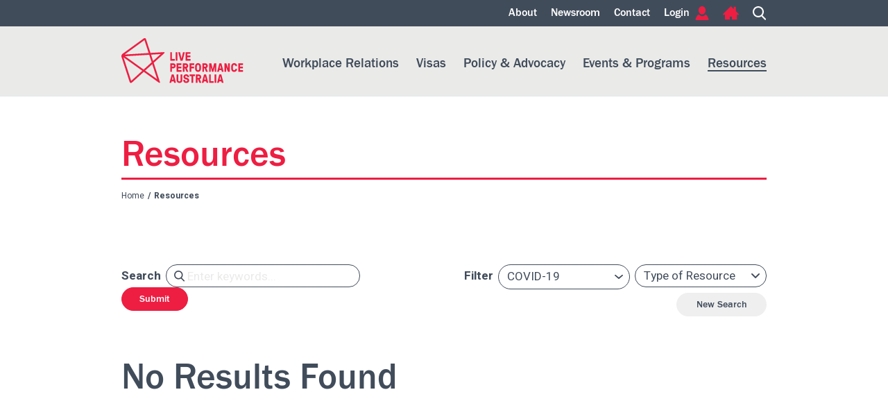

--- FILE ---
content_type: text/html; charset=UTF-8
request_url: https://liveperformance.com.au/resources/?cat%5B%5D=3090
body_size: 11567
content:
<!DOCTYPE html>
<html>
<head>
<meta charset="utf-8">
<meta http-equiv="X-UA-Compatible" content="IE=edge">
<meta name="viewport" content="width=device-width, initial-scale=1, maximum-scale=1, user-scalable=no">
<!-- <link rel="shortcut icon" href="https://liveperformance.com.au/wp-content/themes/lpa/images/favicon.ico" type="image/vnd.microsoft.icon" /> -->
<link rel="icon" type="image/png" href="https://liveperformance.com.au/wp-content/uploads/2019/02/lpa-favicon.png">
<title> &#8211; Resources</title>
<meta name='robots' content='max-image-preview:large' />
<link rel='dns-prefetch' href='//static.addtoany.com' />
<link rel='dns-prefetch' href='//maps.googleapis.com' />
<link rel='dns-prefetch' href='//www.google.com' />
<link rel='dns-prefetch' href='//fonts.googleapis.com' />
<link rel="alternate" title="oEmbed (JSON)" type="application/json+oembed" href="https://liveperformance.com.au/wp-json/oembed/1.0/embed?url=https%3A%2F%2Fliveperformance.com.au%2Fresources%2F" />
<link rel="alternate" title="oEmbed (XML)" type="text/xml+oembed" href="https://liveperformance.com.au/wp-json/oembed/1.0/embed?url=https%3A%2F%2Fliveperformance.com.au%2Fresources%2F&#038;format=xml" />
		<!-- This site uses the Google Analytics by MonsterInsights plugin v9.11.1 - Using Analytics tracking - https://www.monsterinsights.com/ -->
							<script src="//www.googletagmanager.com/gtag/js?id=G-52SWZ7WHHG"  data-cfasync="false" data-wpfc-render="false" type="text/javascript" async></script>
			<script data-cfasync="false" data-wpfc-render="false" type="text/javascript">
				var mi_version = '9.11.1';
				var mi_track_user = true;
				var mi_no_track_reason = '';
								var MonsterInsightsDefaultLocations = {"page_location":"https:\/\/liveperformance.com.au\/resources\/?cat%5B%5D=3090"};
								if ( typeof MonsterInsightsPrivacyGuardFilter === 'function' ) {
					var MonsterInsightsLocations = (typeof MonsterInsightsExcludeQuery === 'object') ? MonsterInsightsPrivacyGuardFilter( MonsterInsightsExcludeQuery ) : MonsterInsightsPrivacyGuardFilter( MonsterInsightsDefaultLocations );
				} else {
					var MonsterInsightsLocations = (typeof MonsterInsightsExcludeQuery === 'object') ? MonsterInsightsExcludeQuery : MonsterInsightsDefaultLocations;
				}

								var disableStrs = [
										'ga-disable-G-52SWZ7WHHG',
									];

				/* Function to detect opted out users */
				function __gtagTrackerIsOptedOut() {
					for (var index = 0; index < disableStrs.length; index++) {
						if (document.cookie.indexOf(disableStrs[index] + '=true') > -1) {
							return true;
						}
					}

					return false;
				}

				/* Disable tracking if the opt-out cookie exists. */
				if (__gtagTrackerIsOptedOut()) {
					for (var index = 0; index < disableStrs.length; index++) {
						window[disableStrs[index]] = true;
					}
				}

				/* Opt-out function */
				function __gtagTrackerOptout() {
					for (var index = 0; index < disableStrs.length; index++) {
						document.cookie = disableStrs[index] + '=true; expires=Thu, 31 Dec 2099 23:59:59 UTC; path=/';
						window[disableStrs[index]] = true;
					}
				}

				if ('undefined' === typeof gaOptout) {
					function gaOptout() {
						__gtagTrackerOptout();
					}
				}
								window.dataLayer = window.dataLayer || [];

				window.MonsterInsightsDualTracker = {
					helpers: {},
					trackers: {},
				};
				if (mi_track_user) {
					function __gtagDataLayer() {
						dataLayer.push(arguments);
					}

					function __gtagTracker(type, name, parameters) {
						if (!parameters) {
							parameters = {};
						}

						if (parameters.send_to) {
							__gtagDataLayer.apply(null, arguments);
							return;
						}

						if (type === 'event') {
														parameters.send_to = monsterinsights_frontend.v4_id;
							var hookName = name;
							if (typeof parameters['event_category'] !== 'undefined') {
								hookName = parameters['event_category'] + ':' + name;
							}

							if (typeof MonsterInsightsDualTracker.trackers[hookName] !== 'undefined') {
								MonsterInsightsDualTracker.trackers[hookName](parameters);
							} else {
								__gtagDataLayer('event', name, parameters);
							}
							
						} else {
							__gtagDataLayer.apply(null, arguments);
						}
					}

					__gtagTracker('js', new Date());
					__gtagTracker('set', {
						'developer_id.dZGIzZG': true,
											});
					if ( MonsterInsightsLocations.page_location ) {
						__gtagTracker('set', MonsterInsightsLocations);
					}
										__gtagTracker('config', 'G-52SWZ7WHHG', {"forceSSL":"true","link_attribution":"true"} );
										window.gtag = __gtagTracker;										(function () {
						/* https://developers.google.com/analytics/devguides/collection/analyticsjs/ */
						/* ga and __gaTracker compatibility shim. */
						var noopfn = function () {
							return null;
						};
						var newtracker = function () {
							return new Tracker();
						};
						var Tracker = function () {
							return null;
						};
						var p = Tracker.prototype;
						p.get = noopfn;
						p.set = noopfn;
						p.send = function () {
							var args = Array.prototype.slice.call(arguments);
							args.unshift('send');
							__gaTracker.apply(null, args);
						};
						var __gaTracker = function () {
							var len = arguments.length;
							if (len === 0) {
								return;
							}
							var f = arguments[len - 1];
							if (typeof f !== 'object' || f === null || typeof f.hitCallback !== 'function') {
								if ('send' === arguments[0]) {
									var hitConverted, hitObject = false, action;
									if ('event' === arguments[1]) {
										if ('undefined' !== typeof arguments[3]) {
											hitObject = {
												'eventAction': arguments[3],
												'eventCategory': arguments[2],
												'eventLabel': arguments[4],
												'value': arguments[5] ? arguments[5] : 1,
											}
										}
									}
									if ('pageview' === arguments[1]) {
										if ('undefined' !== typeof arguments[2]) {
											hitObject = {
												'eventAction': 'page_view',
												'page_path': arguments[2],
											}
										}
									}
									if (typeof arguments[2] === 'object') {
										hitObject = arguments[2];
									}
									if (typeof arguments[5] === 'object') {
										Object.assign(hitObject, arguments[5]);
									}
									if ('undefined' !== typeof arguments[1].hitType) {
										hitObject = arguments[1];
										if ('pageview' === hitObject.hitType) {
											hitObject.eventAction = 'page_view';
										}
									}
									if (hitObject) {
										action = 'timing' === arguments[1].hitType ? 'timing_complete' : hitObject.eventAction;
										hitConverted = mapArgs(hitObject);
										__gtagTracker('event', action, hitConverted);
									}
								}
								return;
							}

							function mapArgs(args) {
								var arg, hit = {};
								var gaMap = {
									'eventCategory': 'event_category',
									'eventAction': 'event_action',
									'eventLabel': 'event_label',
									'eventValue': 'event_value',
									'nonInteraction': 'non_interaction',
									'timingCategory': 'event_category',
									'timingVar': 'name',
									'timingValue': 'value',
									'timingLabel': 'event_label',
									'page': 'page_path',
									'location': 'page_location',
									'title': 'page_title',
									'referrer' : 'page_referrer',
								};
								for (arg in args) {
																		if (!(!args.hasOwnProperty(arg) || !gaMap.hasOwnProperty(arg))) {
										hit[gaMap[arg]] = args[arg];
									} else {
										hit[arg] = args[arg];
									}
								}
								return hit;
							}

							try {
								f.hitCallback();
							} catch (ex) {
							}
						};
						__gaTracker.create = newtracker;
						__gaTracker.getByName = newtracker;
						__gaTracker.getAll = function () {
							return [];
						};
						__gaTracker.remove = noopfn;
						__gaTracker.loaded = true;
						window['__gaTracker'] = __gaTracker;
					})();
									} else {
										console.log("");
					(function () {
						function __gtagTracker() {
							return null;
						}

						window['__gtagTracker'] = __gtagTracker;
						window['gtag'] = __gtagTracker;
					})();
									}
			</script>
							<!-- / Google Analytics by MonsterInsights -->
		<style id='wp-img-auto-sizes-contain-inline-css' type='text/css'>
img:is([sizes=auto i],[sizes^="auto," i]){contain-intrinsic-size:3000px 1500px}
/*# sourceURL=wp-img-auto-sizes-contain-inline-css */
</style>
<style id='wp-emoji-styles-inline-css' type='text/css'>

	img.wp-smiley, img.emoji {
		display: inline !important;
		border: none !important;
		box-shadow: none !important;
		height: 1em !important;
		width: 1em !important;
		margin: 0 0.07em !important;
		vertical-align: -0.1em !important;
		background: none !important;
		padding: 0 !important;
	}
/*# sourceURL=wp-emoji-styles-inline-css */
</style>
<link rel='stylesheet' id='wp-block-library-css' href='https://liveperformance.com.au/wp-includes/css/dist/block-library/style.min.css?ver=80d33b405e822eee0f66b83d0e434258' type='text/css' media='all' />
<style id='global-styles-inline-css' type='text/css'>
:root{--wp--preset--aspect-ratio--square: 1;--wp--preset--aspect-ratio--4-3: 4/3;--wp--preset--aspect-ratio--3-4: 3/4;--wp--preset--aspect-ratio--3-2: 3/2;--wp--preset--aspect-ratio--2-3: 2/3;--wp--preset--aspect-ratio--16-9: 16/9;--wp--preset--aspect-ratio--9-16: 9/16;--wp--preset--color--black: #000000;--wp--preset--color--cyan-bluish-gray: #abb8c3;--wp--preset--color--white: #ffffff;--wp--preset--color--pale-pink: #f78da7;--wp--preset--color--vivid-red: #cf2e2e;--wp--preset--color--luminous-vivid-orange: #ff6900;--wp--preset--color--luminous-vivid-amber: #fcb900;--wp--preset--color--light-green-cyan: #7bdcb5;--wp--preset--color--vivid-green-cyan: #00d084;--wp--preset--color--pale-cyan-blue: #8ed1fc;--wp--preset--color--vivid-cyan-blue: #0693e3;--wp--preset--color--vivid-purple: #9b51e0;--wp--preset--gradient--vivid-cyan-blue-to-vivid-purple: linear-gradient(135deg,rgb(6,147,227) 0%,rgb(155,81,224) 100%);--wp--preset--gradient--light-green-cyan-to-vivid-green-cyan: linear-gradient(135deg,rgb(122,220,180) 0%,rgb(0,208,130) 100%);--wp--preset--gradient--luminous-vivid-amber-to-luminous-vivid-orange: linear-gradient(135deg,rgb(252,185,0) 0%,rgb(255,105,0) 100%);--wp--preset--gradient--luminous-vivid-orange-to-vivid-red: linear-gradient(135deg,rgb(255,105,0) 0%,rgb(207,46,46) 100%);--wp--preset--gradient--very-light-gray-to-cyan-bluish-gray: linear-gradient(135deg,rgb(238,238,238) 0%,rgb(169,184,195) 100%);--wp--preset--gradient--cool-to-warm-spectrum: linear-gradient(135deg,rgb(74,234,220) 0%,rgb(151,120,209) 20%,rgb(207,42,186) 40%,rgb(238,44,130) 60%,rgb(251,105,98) 80%,rgb(254,248,76) 100%);--wp--preset--gradient--blush-light-purple: linear-gradient(135deg,rgb(255,206,236) 0%,rgb(152,150,240) 100%);--wp--preset--gradient--blush-bordeaux: linear-gradient(135deg,rgb(254,205,165) 0%,rgb(254,45,45) 50%,rgb(107,0,62) 100%);--wp--preset--gradient--luminous-dusk: linear-gradient(135deg,rgb(255,203,112) 0%,rgb(199,81,192) 50%,rgb(65,88,208) 100%);--wp--preset--gradient--pale-ocean: linear-gradient(135deg,rgb(255,245,203) 0%,rgb(182,227,212) 50%,rgb(51,167,181) 100%);--wp--preset--gradient--electric-grass: linear-gradient(135deg,rgb(202,248,128) 0%,rgb(113,206,126) 100%);--wp--preset--gradient--midnight: linear-gradient(135deg,rgb(2,3,129) 0%,rgb(40,116,252) 100%);--wp--preset--font-size--small: 13px;--wp--preset--font-size--medium: 20px;--wp--preset--font-size--large: 36px;--wp--preset--font-size--x-large: 42px;--wp--preset--spacing--20: 0.44rem;--wp--preset--spacing--30: 0.67rem;--wp--preset--spacing--40: 1rem;--wp--preset--spacing--50: 1.5rem;--wp--preset--spacing--60: 2.25rem;--wp--preset--spacing--70: 3.38rem;--wp--preset--spacing--80: 5.06rem;--wp--preset--shadow--natural: 6px 6px 9px rgba(0, 0, 0, 0.2);--wp--preset--shadow--deep: 12px 12px 50px rgba(0, 0, 0, 0.4);--wp--preset--shadow--sharp: 6px 6px 0px rgba(0, 0, 0, 0.2);--wp--preset--shadow--outlined: 6px 6px 0px -3px rgb(255, 255, 255), 6px 6px rgb(0, 0, 0);--wp--preset--shadow--crisp: 6px 6px 0px rgb(0, 0, 0);}:where(.is-layout-flex){gap: 0.5em;}:where(.is-layout-grid){gap: 0.5em;}body .is-layout-flex{display: flex;}.is-layout-flex{flex-wrap: wrap;align-items: center;}.is-layout-flex > :is(*, div){margin: 0;}body .is-layout-grid{display: grid;}.is-layout-grid > :is(*, div){margin: 0;}:where(.wp-block-columns.is-layout-flex){gap: 2em;}:where(.wp-block-columns.is-layout-grid){gap: 2em;}:where(.wp-block-post-template.is-layout-flex){gap: 1.25em;}:where(.wp-block-post-template.is-layout-grid){gap: 1.25em;}.has-black-color{color: var(--wp--preset--color--black) !important;}.has-cyan-bluish-gray-color{color: var(--wp--preset--color--cyan-bluish-gray) !important;}.has-white-color{color: var(--wp--preset--color--white) !important;}.has-pale-pink-color{color: var(--wp--preset--color--pale-pink) !important;}.has-vivid-red-color{color: var(--wp--preset--color--vivid-red) !important;}.has-luminous-vivid-orange-color{color: var(--wp--preset--color--luminous-vivid-orange) !important;}.has-luminous-vivid-amber-color{color: var(--wp--preset--color--luminous-vivid-amber) !important;}.has-light-green-cyan-color{color: var(--wp--preset--color--light-green-cyan) !important;}.has-vivid-green-cyan-color{color: var(--wp--preset--color--vivid-green-cyan) !important;}.has-pale-cyan-blue-color{color: var(--wp--preset--color--pale-cyan-blue) !important;}.has-vivid-cyan-blue-color{color: var(--wp--preset--color--vivid-cyan-blue) !important;}.has-vivid-purple-color{color: var(--wp--preset--color--vivid-purple) !important;}.has-black-background-color{background-color: var(--wp--preset--color--black) !important;}.has-cyan-bluish-gray-background-color{background-color: var(--wp--preset--color--cyan-bluish-gray) !important;}.has-white-background-color{background-color: var(--wp--preset--color--white) !important;}.has-pale-pink-background-color{background-color: var(--wp--preset--color--pale-pink) !important;}.has-vivid-red-background-color{background-color: var(--wp--preset--color--vivid-red) !important;}.has-luminous-vivid-orange-background-color{background-color: var(--wp--preset--color--luminous-vivid-orange) !important;}.has-luminous-vivid-amber-background-color{background-color: var(--wp--preset--color--luminous-vivid-amber) !important;}.has-light-green-cyan-background-color{background-color: var(--wp--preset--color--light-green-cyan) !important;}.has-vivid-green-cyan-background-color{background-color: var(--wp--preset--color--vivid-green-cyan) !important;}.has-pale-cyan-blue-background-color{background-color: var(--wp--preset--color--pale-cyan-blue) !important;}.has-vivid-cyan-blue-background-color{background-color: var(--wp--preset--color--vivid-cyan-blue) !important;}.has-vivid-purple-background-color{background-color: var(--wp--preset--color--vivid-purple) !important;}.has-black-border-color{border-color: var(--wp--preset--color--black) !important;}.has-cyan-bluish-gray-border-color{border-color: var(--wp--preset--color--cyan-bluish-gray) !important;}.has-white-border-color{border-color: var(--wp--preset--color--white) !important;}.has-pale-pink-border-color{border-color: var(--wp--preset--color--pale-pink) !important;}.has-vivid-red-border-color{border-color: var(--wp--preset--color--vivid-red) !important;}.has-luminous-vivid-orange-border-color{border-color: var(--wp--preset--color--luminous-vivid-orange) !important;}.has-luminous-vivid-amber-border-color{border-color: var(--wp--preset--color--luminous-vivid-amber) !important;}.has-light-green-cyan-border-color{border-color: var(--wp--preset--color--light-green-cyan) !important;}.has-vivid-green-cyan-border-color{border-color: var(--wp--preset--color--vivid-green-cyan) !important;}.has-pale-cyan-blue-border-color{border-color: var(--wp--preset--color--pale-cyan-blue) !important;}.has-vivid-cyan-blue-border-color{border-color: var(--wp--preset--color--vivid-cyan-blue) !important;}.has-vivid-purple-border-color{border-color: var(--wp--preset--color--vivid-purple) !important;}.has-vivid-cyan-blue-to-vivid-purple-gradient-background{background: var(--wp--preset--gradient--vivid-cyan-blue-to-vivid-purple) !important;}.has-light-green-cyan-to-vivid-green-cyan-gradient-background{background: var(--wp--preset--gradient--light-green-cyan-to-vivid-green-cyan) !important;}.has-luminous-vivid-amber-to-luminous-vivid-orange-gradient-background{background: var(--wp--preset--gradient--luminous-vivid-amber-to-luminous-vivid-orange) !important;}.has-luminous-vivid-orange-to-vivid-red-gradient-background{background: var(--wp--preset--gradient--luminous-vivid-orange-to-vivid-red) !important;}.has-very-light-gray-to-cyan-bluish-gray-gradient-background{background: var(--wp--preset--gradient--very-light-gray-to-cyan-bluish-gray) !important;}.has-cool-to-warm-spectrum-gradient-background{background: var(--wp--preset--gradient--cool-to-warm-spectrum) !important;}.has-blush-light-purple-gradient-background{background: var(--wp--preset--gradient--blush-light-purple) !important;}.has-blush-bordeaux-gradient-background{background: var(--wp--preset--gradient--blush-bordeaux) !important;}.has-luminous-dusk-gradient-background{background: var(--wp--preset--gradient--luminous-dusk) !important;}.has-pale-ocean-gradient-background{background: var(--wp--preset--gradient--pale-ocean) !important;}.has-electric-grass-gradient-background{background: var(--wp--preset--gradient--electric-grass) !important;}.has-midnight-gradient-background{background: var(--wp--preset--gradient--midnight) !important;}.has-small-font-size{font-size: var(--wp--preset--font-size--small) !important;}.has-medium-font-size{font-size: var(--wp--preset--font-size--medium) !important;}.has-large-font-size{font-size: var(--wp--preset--font-size--large) !important;}.has-x-large-font-size{font-size: var(--wp--preset--font-size--x-large) !important;}
/*# sourceURL=global-styles-inline-css */
</style>

<style id='classic-theme-styles-inline-css' type='text/css'>
/*! This file is auto-generated */
.wp-block-button__link{color:#fff;background-color:#32373c;border-radius:9999px;box-shadow:none;text-decoration:none;padding:calc(.667em + 2px) calc(1.333em + 2px);font-size:1.125em}.wp-block-file__button{background:#32373c;color:#fff;text-decoration:none}
/*# sourceURL=/wp-includes/css/classic-themes.min.css */
</style>
<link rel='stylesheet' id='google-fonts-css' href='https://fonts.googleapis.com/css?family=Heebo%3A400%2C500%2C700&#038;ver=80d33b405e822eee0f66b83d0e434258' type='text/css' media='all' />
<link rel='stylesheet' id='lpa-webfonts-css' href='https://liveperformance.com.au/wp-content/themes/lpa/fonts/MyFontsWebfontsKit.css?ver=80d33b405e822eee0f66b83d0e434258' type='text/css' media='all' />
<link rel='stylesheet' id='lpa-vendor-css' href='https://liveperformance.com.au/wp-content/themes/lpa/css/vendor.css?ver=18.10.09' type='text/css' media='all' />
<link rel='stylesheet' id='lpa-css-css' href='https://liveperformance.com.au/wp-content/themes/lpa/css/style.css?ver=18.10.09' type='text/css' media='all' />
<link rel='stylesheet' id='lpa-css-fix-css' href='https://liveperformance.com.au/wp-content/themes/lpa/style.css?ver=18.10.09' type='text/css' media='all' />
<link rel='stylesheet' id='addons-css' href='https://liveperformance.com.au/wp-content/themes/lpa/css/addons.min.css?ver=23.05.08' type='text/css' media='all' />
<link rel='stylesheet' id='addtoany-css' href='https://liveperformance.com.au/wp-content/plugins/add-to-any/addtoany.min.css?ver=1.16' type='text/css' media='all' />
<script type="text/javascript" src="https://liveperformance.com.au/wp-content/plugins/google-analytics-for-wordpress/assets/js/frontend-gtag.js?ver=9.11.1" id="monsterinsights-frontend-script-js" async="async" data-wp-strategy="async"></script>
<script data-cfasync="false" data-wpfc-render="false" type="text/javascript" id='monsterinsights-frontend-script-js-extra'>/* <![CDATA[ */
var monsterinsights_frontend = {"js_events_tracking":"true","download_extensions":"doc,pdf,ppt,zip,xls,docx,pptx,xlsx","inbound_paths":"[{\"path\":\"\\\/go\\\/\",\"label\":\"affiliate\"},{\"path\":\"\\\/recommend\\\/\",\"label\":\"affiliate\"}]","home_url":"https:\/\/liveperformance.com.au","hash_tracking":"false","v4_id":"G-52SWZ7WHHG"};/* ]]> */
</script>
<script type="text/javascript" id="addtoany-core-js-before">
/* <![CDATA[ */
window.a2a_config=window.a2a_config||{};a2a_config.callbacks=[];a2a_config.overlays=[];a2a_config.templates={};

//# sourceURL=addtoany-core-js-before
/* ]]> */
</script>
<script type="text/javascript" defer src="https://static.addtoany.com/menu/page.js" id="addtoany-core-js"></script>
<script type="text/javascript" id="jquery-core-js-extra">
/* <![CDATA[ */
var lpa = {"csrf_token":"XPPIwnkjnMwpYdKIfGA7fqTw6ZtnJmxAY0yXMXhZ","appurl":"https://liveperformance.com.au/app","ajaxurl":"https://liveperformance.com.au/wp-admin/admin-ajax.php","tplurl":"https://liveperformance.com.au/wp-content/themes/lpa","isHOF":"","tplResources":"1","tplMembers":"","kw":"","PRIMARY_TYPE_ID":"1","FINANCE_TYPE_ID":"6","ACCOUNTS_TYPE_ID":"2"};
//# sourceURL=jquery-core-js-extra
/* ]]> */
</script>
<script type="text/javascript" src="https://liveperformance.com.au/wp-includes/js/jquery/jquery.min.js?ver=3.7.1" id="jquery-core-js"></script>
<script type="text/javascript" src="https://liveperformance.com.au/wp-includes/js/jquery/jquery-migrate.min.js?ver=3.4.1" id="jquery-migrate-js"></script>
<script type="text/javascript" defer src="https://liveperformance.com.au/wp-content/plugins/add-to-any/addtoany.min.js?ver=1.1" id="addtoany-jquery-js"></script>
<script type="text/javascript" src="https://maps.googleapis.com/maps/api/js?key=AIzaSyCvyUnAGVLH6c94x6emR9031dQA4ctJxD0&amp;ver=80d33b405e822eee0f66b83d0e434258" id="lpa-gmap-js"></script>
<script type="text/javascript" src="//www.google.com/recaptcha/api.js?ver=80d33b405e822eee0f66b83d0e434258" id="recaptcha-js"></script>
<link rel="https://api.w.org/" href="https://liveperformance.com.au/wp-json/" /><link rel="alternate" title="JSON" type="application/json" href="https://liveperformance.com.au/wp-json/wp/v2/pages/22" /><link rel="EditURI" type="application/rsd+xml" title="RSD" href="https://liveperformance.com.au/xmlrpc.php?rsd" />

<link rel="canonical" href="https://liveperformance.com.au/resources/" />
<link rel='shortlink' href='https://liveperformance.com.au/?p=22' />

		<script>
		(function(h,o,t,j,a,r){
			h.hj=h.hj||function(){(h.hj.q=h.hj.q||[]).push(arguments)};
			h._hjSettings={hjid:3899628,hjsv:5};
			a=o.getElementsByTagName('head')[0];
			r=o.createElement('script');r.async=1;
			r.src=t+h._hjSettings.hjid+j+h._hjSettings.hjsv;
			a.appendChild(r);
		})(window,document,'//static.hotjar.com/c/hotjar-','.js?sv=');
		</script>
		<!--[if lt IE 9]>
<script src="//oss.maxcdn.com/html5shiv/3.7.2/html5shiv.min.js"></script>
<script src="//oss.maxcdn.com/respond/1.4.2/respond.min.js"></script>
<![endif]-->
<!-- Global site tag (gtag.js) - Google Analytics -->
<script async src="https://www.googletagmanager.com/gtag/js?id=UA-49927735-1"></script>
<script>
window.dataLayer = window.dataLayer || [];
function gtag(){dataLayer.push(arguments);}
gtag('js', new Date());

gtag('config', 'UA-49927735-1');
</script>

<!-- Accessibility Code for "liveperformance.com.au" -->
<script>
/*

Want to customize your button? visit our documentation page:

https://login.equalweb.com/custom-button.taf

*/
window.interdeal = {
    "sitekey": "520215ee052014c55555b3686fb71d5f",
    "Position": "right",
    "domains": {
        "js": "https://cdn.equalweb.com/",
        "acc": "https://access.equalweb.com/"
    },
    "Menulang": "EN-AU",
    "btnStyle": {
        "vPosition": [
            "80%",
            "80%"
        ],
        "scale": [
            "0.6",
            "0.5"
        ],
        "color": {
            "main": "#e6051f",
            "second": "#ffffff"
        },
        "icon": {
            "type": 11,
            "shape": "circle"
        }
    }
};
(function(doc, head, body){
    var coreCall             = doc.createElement('script');
    coreCall.src             = interdeal.domains.js + 'core/4.6.10/accessibility.js';
    coreCall.defer           = true;
    coreCall.integrity       = 'sha512-YxhVaPiQod/CzOAJfJGAvDUZwFnOTWC43rUispL33FBWCOyWe/JSqlx2Zk9rw8RZsFYyw+xXVkTQY8NsHxx/QA==';
    coreCall.crossOrigin     = 'anonymous';
    coreCall.setAttribute('data-cfasync', true );
    body? body.appendChild(coreCall) : head.appendChild(coreCall);
})(document, document.head, document.body);
</script></head>
<body class="wp-singular page-template page-template-tpl-resources page-template-tpl-resources-php page page-id-22 wp-theme-lpa tplResources resources">
<header id="header">
  <div class="topbar">
    <div class="container">
      <ul id="topMenu" class="menu"><li id="menu-item-59" class="menu-item menu-item-type-post_type menu-item-object-page menu-item-59"><a href="https://liveperformance.com.au/about/">About</a></li>
<li id="menu-item-5106" class="menu-item menu-item-type-post_type menu-item-object-page menu-item-5106"><a href="https://liveperformance.com.au/newsroom/">Newsroom</a></li>
<li id="menu-item-58" class="menu-item menu-item-type-post_type menu-item-object-page menu-item-58"><a href="https://liveperformance.com.au/contact/">Contact</a></li>
<li class="ico-login"><a href="javascript:;" id="showTopLogin"><span>Login</span></a></li><li class="ico-home"><a href="https://liveperformance.com.au">Home</a></li><li class="ico-search"><a href="javascript:;" id="showTopSearch">Search</a></li></ul>              <div id="topLogin">
                    <form action="https://liveperformance.com.au/member-login/" method="post" id="formLoginTop">
            <ul>
              <li><input type="text" name="email" class="form-control" value="Username"
                onfocus="if (this.value=='Username') this.value = '';"
                onblur="if (this.value=='') this.value = 'Username';"></li>
              <li><input type="password" name="password" class="form-control" value="Password"
                onfocus="if (this.value=='Password') this.value = '';"
                onblur="if (this.value=='') this.value = 'Password';"></li>
              <li><input type="submit" value="Login" class="btn btn-primary"></li>
              <li><a href="javascript:;" class="closebtn" id="hideTopLogin">Close</a></li>
              <li><a href="https://liveperformance.com.au/forgot" class="forgot">Forgot Password?</a></li>
            </ul>
          </form>
        </div>
            
      <div id="topSearch">
        <form action="https://liveperformance.com.au/" method="get">
          <ul>
            <li class="input">
              <img src="https://liveperformance.com.au/wp-content/themes/lpa/images/search-icon.svg">
              <input type="text" name="s" class="form-control" value="What would you like to search for?" onfocus="this.value='';">
            </li>
            <li><input type="submit" value="Search" class="btn btn-primary"></li>
            <li><a href="javascript:;" class="closebtn" id="hideTopSearch">Close</a></li>
          </ul>
        </form>
      </div>
    </div>
  </div>
  <nav class="navbar">
    <div class="container">
      <a href="https://liveperformance.com.au" class="logo">Live Performance Australia</a>
              <a href="https://liveperformance.com.au/member-login" class="ico-login">LOGIN</a>
            <div class="nav"><ul class="menu"><li id="menu-item-34" class="menu-item menu-item-type-post_type menu-item-object-page menu-item-34"><a href="https://liveperformance.com.au/workplace-relations/">Workplace Relations</a></li>
<li id="menu-item-33" class="menu-item menu-item-type-post_type menu-item-object-page menu-item-33"><a href="https://liveperformance.com.au/visas/">Visas</a></li>
<li id="menu-item-32" class="menu-item menu-item-type-post_type menu-item-object-page menu-item-32"><a href="https://liveperformance.com.au/policy-advocacy/">Policy &#038; Advocacy</a></li>
<li id="menu-item-31" class="menu-item menu-item-type-post_type menu-item-object-page menu-item-31"><a href="https://liveperformance.com.au/events-programs/">Events &#038; Programs</a></li>
<li id="menu-item-30" class="menu-item menu-item-type-post_type menu-item-object-page current-menu-item page_item page-item-22 current_page_item menu-item-30"><a href="https://liveperformance.com.au/resources/" aria-current="page">Resources</a></li>
</ul></div>    </div>
  </nav>
</header>
<div id="main">
  <div class="sections">

    <section class="st intro">
      <div class="container">
                  <h3 class="title red">Resources</h3>
                <ol class="breadcrumb">
          <li><a href="https://liveperformance.com.au">Home</a></li>
                          <li class="active">Resources</li>
                </ol>
        <div class="desc2 nopadbtm" style="padding-top: 20px;">
                </div>
      </div>
    </section>

    <section class="search-results">
      <div class="container">
        
        <div class="s-form">
          <form method="get" action="" id="formKeyword">
            <ul class="term">
              <li class="lb"><label>Search</label></li>
              <li class="txt">
                <img src="https://liveperformance.com.au/wp-content/themes/lpa/images/search-icon-resources.svg">
                <a href="javascript:;" id="btnClear" style="display: none;" class="btn-clear">Clear</a>
                <input type="text" name="kw" id="kw" class="form-control" placeholder="Enter keywords..." value="">
              </li>
              <li>
                <button class="btn btn-primary">Submit</button>
              </li>
            </ul>
            <ul class="filters">
              <li class="lb"><label>Filter</label></li>
              <li class="slb hidden-xs">
                <select class="form-control" id="slbCat" multiple="multiple">
                                  <option value="1085">Child Employment & Safety</option>
                                  <option value="1084">Cinema Industry</option>
                                  <option value="1080">Company Dancers</option>
                                  <option value="2276">Copyright Licensing</option>
                                  <option value="3090" selected="selected">COVID-19</option>
                                  <option value="1081">Crew</option>
                                  <option value="1083">Exhibition Industry</option>
                                  <option value="1096">Governance</option>
                                  <option value="1094">Government & Advocacy</option>
                                  <option value="1089">Industry Research</option>
                                  <option value="1090">Leave & Public Holidays</option>
                                  <option value="2026">LPA & Industry News</option>
                                  <option value="1082">Musicians</option>
                                  <option value="1079">Performers</option>
                                  <option value="1092">Privacy</option>
                                  <option value="1997">Safe and Respectful Workplaces</option>
                                  <option value="1088">Termination & Redundancy</option>
                                  <option value="1086">Ticketing & Consumers</option>
                                  <option value="1093">Visa</option>
                                  <option value="2006">Wages, Awards & Conditions</option>
                                  <option value="1091">Work Health & Safety</option>
                                </select>
              </li>
              <li class="slb hidden-xs" style="margin-right: 0;">
                <select class="form-control" id="slbType">
                  <option value="">Type of Resource</option>
                                  <option value="914">Agreements - National Employment Standards, Awards & Enterprise Agreements</option>
                                  <option value="919">Codes of Practice</option>
                                  <option value="912">Contracts</option>
                                  <option value="910">Fact sheets</option>
                                  <option value="911">Governance Documents</option>
                                  <option value="909">Guides</option>
                                  <option value="918">Media Releases</option>
                                  <option value="917">Member Communications</option>
                                  <option value="916">Reports</option>
                                  <option value="915">Submissions</option>
                                  <option value="913">Summaries - Wages & Allowances</option>
                                  <option value="1256">Templates</option>
                                </select>
              </li>
              <li class="toggle visible-xs">
                <a href="javascript:;" class="handle">Category</a>
                <ul>
                                  <li>
                    <a href="javascript:;" class="filter" data-field="cat"
                      rel="1085">Child Employment & Safety</a>
                  </li>
                                  <li>
                    <a href="javascript:;" class="filter" data-field="cat"
                      rel="1084">Cinema Industry</a>
                  </li>
                                  <li>
                    <a href="javascript:;" class="filter" data-field="cat"
                      rel="1080">Company Dancers</a>
                  </li>
                                  <li>
                    <a href="javascript:;" class="filter" data-field="cat"
                      rel="2276">Copyright Licensing</a>
                  </li>
                                  <li class="active">
                    <a href="javascript:;" class="filter" data-field="cat"
                      rel="3090">COVID-19</a>
                  </li>
                                  <li>
                    <a href="javascript:;" class="filter" data-field="cat"
                      rel="1081">Crew</a>
                  </li>
                                  <li>
                    <a href="javascript:;" class="filter" data-field="cat"
                      rel="1083">Exhibition Industry</a>
                  </li>
                                  <li>
                    <a href="javascript:;" class="filter" data-field="cat"
                      rel="1096">Governance</a>
                  </li>
                                  <li>
                    <a href="javascript:;" class="filter" data-field="cat"
                      rel="1094">Government & Advocacy</a>
                  </li>
                                  <li>
                    <a href="javascript:;" class="filter" data-field="cat"
                      rel="1089">Industry Research</a>
                  </li>
                                  <li>
                    <a href="javascript:;" class="filter" data-field="cat"
                      rel="1090">Leave & Public Holidays</a>
                  </li>
                                  <li>
                    <a href="javascript:;" class="filter" data-field="cat"
                      rel="2026">LPA & Industry News</a>
                  </li>
                                  <li>
                    <a href="javascript:;" class="filter" data-field="cat"
                      rel="1082">Musicians</a>
                  </li>
                                  <li>
                    <a href="javascript:;" class="filter" data-field="cat"
                      rel="1079">Performers</a>
                  </li>
                                  <li>
                    <a href="javascript:;" class="filter" data-field="cat"
                      rel="1092">Privacy</a>
                  </li>
                                  <li>
                    <a href="javascript:;" class="filter" data-field="cat"
                      rel="1997">Safe and Respectful Workplaces</a>
                  </li>
                                  <li>
                    <a href="javascript:;" class="filter" data-field="cat"
                      rel="1088">Termination & Redundancy</a>
                  </li>
                                  <li>
                    <a href="javascript:;" class="filter" data-field="cat"
                      rel="1086">Ticketing & Consumers</a>
                  </li>
                                  <li>
                    <a href="javascript:;" class="filter" data-field="cat"
                      rel="1093">Visa</a>
                  </li>
                                  <li>
                    <a href="javascript:;" class="filter" data-field="cat"
                      rel="2006">Wages, Awards & Conditions</a>
                  </li>
                                  <li>
                    <a href="javascript:;" class="filter" data-field="cat"
                      rel="1091">Work Health & Safety</a>
                  </li>
                                </ul>
              </li>
              <li class="toggle visible-xs">
                <a href="javascript:;" class="handle">Type of Resource</a>
                <ul>
                                  <li>
                    <a href="javascript:;" class="filter" data-field="type"
                    rel="914">Agreements - National Employment Standards, Awards & Enterprise Agreements</a>
                  </li>
                                  <li>
                    <a href="javascript:;" class="filter" data-field="type"
                    rel="919">Codes of Practice</a>
                  </li>
                                  <li>
                    <a href="javascript:;" class="filter" data-field="type"
                    rel="912">Contracts</a>
                  </li>
                                  <li>
                    <a href="javascript:;" class="filter" data-field="type"
                    rel="910">Fact sheets</a>
                  </li>
                                  <li>
                    <a href="javascript:;" class="filter" data-field="type"
                    rel="911">Governance Documents</a>
                  </li>
                                  <li>
                    <a href="javascript:;" class="filter" data-field="type"
                    rel="909">Guides</a>
                  </li>
                                  <li>
                    <a href="javascript:;" class="filter" data-field="type"
                    rel="918">Media Releases</a>
                  </li>
                                  <li>
                    <a href="javascript:;" class="filter" data-field="type"
                    rel="917">Member Communications</a>
                  </li>
                                  <li>
                    <a href="javascript:;" class="filter" data-field="type"
                    rel="916">Reports</a>
                  </li>
                                  <li>
                    <a href="javascript:;" class="filter" data-field="type"
                    rel="915">Submissions</a>
                  </li>
                                  <li>
                    <a href="javascript:;" class="filter" data-field="type"
                    rel="913">Summaries - Wages & Allowances</a>
                  </li>
                                  <li>
                    <a href="javascript:;" class="filter" data-field="type"
                    rel="1256">Templates</a>
                  </li>
                                </ul>
              </li>
              <li id="clearWrapper" style="display: none;">
                <button type="button" class="btn" id="btnNewSearch" style="width: 130px;">New Search</button>
              </li>
            </ul>
          </form>
        </div>

        <div class="rs-wrapper">
          <div class="sk-wave" id="loader">
            <div class="sk-rect sk-rect1"></div>
            <div class="sk-rect sk-rect2"></div>
            <div class="sk-rect sk-rect3"></div>
            <div class="sk-rect sk-rect4"></div>
            <div class="sk-rect sk-rect5"></div>
          </div>

          <div class="s-results" id="resourcesResult"></div>
        </div>

      </div>
    </section><!-- .search-results -->
    
  </div><!-- .sections -->

  <div id="locked-content" class="white-popup mfp-hide">
    <h3 class="title noborder">Content only for Members</h3>
    <p>This content is only available for our Members. Please <a href="https://liveperformance.com.au/member-login">login</a>
    to download this resource. If you’re not currently linked to a Member, you can enquire about your organisation
    becoming a <a href="https://liveperformance.com.au/about#section-1-2">Member</a> here.</p>
    <a href="https://liveperformance.com.au/member-login" class="btn btn-primary btn-w140">Login</a>
    <a href="" class="btn btn-default btn-w140 popup-modal-dismiss">Cancel</a>
  </div>
  
  <div id="member-only" class="white-popup mfp-hide">
    <h3 class="title noborder">That action is only for Members</h3>
    <p>That action is only available for our Members. Please login to start using the favourites functionality.</p>
    <a href="https://liveperformance.com.au/member-login" class="btn btn-primary btn-w140">Login</a>
    <a href="" class="btn btn-default btn-w140 popup-modal-dismiss">Cancel</a>
  </div>

</div><!-- #main -->
<footer id="footer">
  <div class="widgets">
    <div class="container">
      <div class="intro">
                  <a href="https://liveperformance.com.au" class="logo"><img src="https://liveperformance.com.au/wp-content/uploads/2019/06/footer-logo.svg"></a>
        
        <ul class="social">
                                  <li><a target="_blank" href="https://www.facebook.com/LivePerformanceAustralia/">
                            <img src="https://liveperformance.com.au/wp-content/uploads/2019/06/icon-facebook.svg">
                          </a></li>
                                              <li><a target="_blank" href="https://twitter.com/liveperfaust">
                            <img src="https://liveperformance.com.au/wp-content/uploads/2019/06/icon-twitter.svg">
                          </a></li>
                                              <li><a target="_blank" href="https://www.youtube.com/channel/UCu1Li53Hkhweg7aNDIgp1GA">
                            <img src="https://liveperformance.com.au/wp-content/uploads/2019/06/icon-youtube.svg">
                          </a></li>
                                              <li><a target="_blank" href="https://www.instagram.com/liveperformanceaustralia/">
                            <img src="https://liveperformance.com.au/wp-content/uploads/2024/08/instagram-icon.svg">
                          </a></li>
                              </ul>

        <ul class="legal"><li id="menu-item-148" class="menu-item menu-item-type-post_type menu-item-object-page menu-item-148"><a href="https://liveperformance.com.au/privacy-policy/">Privacy Policy</a></li>
<li id="menu-item-149" class="menu-item menu-item-type-post_type menu-item-object-page menu-item-149"><a href="https://liveperformance.com.au/terms/">Terms and Conditions</a></li>
</ul>
                  <div class="footer-text">
            We acknowledge the Traditional Custodians of the Country where we live, work and perform and pay our respects to Elders past, present and emerging.          </div>
              </div><!-- .intro -->
      <div class="nav">
        <h3>Navigation</h3>
        <nav>
          <ul><li id="menu-item-5269" class="menu-item menu-item-type-post_type menu-item-object-page menu-item-home menu-item-5269"><a href="https://liveperformance.com.au/">Home</a></li>
<li id="menu-item-37" class="menu-item menu-item-type-post_type menu-item-object-page menu-item-has-children menu-item-37"><a href="https://liveperformance.com.au/about/">About</a>
<ul class="sub-menu">
	<li id="menu-item-39" class="menu-item menu-item-type-custom menu-item-object-custom menu-item-has-children menu-item-39"><a href="/about/#goto-1-0">Meet Our Members</a>
	<ul class="sub-menu">
		<li id="menu-item-163" class="menu-item menu-item-type-post_type menu-item-object-page menu-item-163"><a href="https://liveperformance.com.au/members/">Members</a></li>
		<li id="menu-item-162" class="menu-item menu-item-type-post_type menu-item-object-page menu-item-162"><a href="https://liveperformance.com.au/life-members/">Life Members</a></li>
	</ul>
</li>
	<li id="menu-item-42" class="menu-item menu-item-type-custom menu-item-object-custom menu-item-has-children menu-item-42"><a href="/about/#goto-1-1">Meet Our Team</a>
	<ul class="sub-menu">
		<li id="menu-item-161" class="menu-item menu-item-type-post_type menu-item-object-page menu-item-161"><a href="https://liveperformance.com.au/executive-council/">Executive Council</a></li>
		<li id="menu-item-160" class="menu-item menu-item-type-post_type menu-item-object-page menu-item-160"><a href="https://liveperformance.com.au/staff/">Staff</a></li>
	</ul>
</li>
	<li id="menu-item-44" class="menu-item menu-item-type-custom menu-item-object-custom menu-item-44"><a href="/about/#goto-1-2">Our History</a></li>
	<li id="menu-item-45" class="menu-item menu-item-type-custom menu-item-object-custom menu-item-45"><a href="/about/#goto-1-3">Become a Member</a></li>
	<li id="menu-item-370" class="menu-item menu-item-type-custom menu-item-object-custom menu-item-370"><a href="/about/#goto-1-4">Governance</a></li>
</ul>
</li>
</ul><ul><li id="menu-item-47" class="menu-item menu-item-type-post_type menu-item-object-page menu-item-47"><a href="https://liveperformance.com.au/workplace-relations/">Workplace Relations</a></li>
<li id="menu-item-48" class="menu-item menu-item-type-post_type menu-item-object-page menu-item-48"><a href="https://liveperformance.com.au/visas/">Visas</a></li>
<li id="menu-item-50" class="menu-item menu-item-type-post_type menu-item-object-page menu-item-50"><a href="https://liveperformance.com.au/policy-advocacy/">Policy &#038; Advocacy</a></li>
<li id="menu-item-49" class="menu-item menu-item-type-post_type menu-item-object-page menu-item-49"><a href="https://liveperformance.com.au/events-programs/">Events &#038; Programs</a></li>
<li id="menu-item-51" class="menu-item menu-item-type-post_type menu-item-object-page current-menu-item page_item page-item-22 current_page_item menu-item-51"><a href="https://liveperformance.com.au/resources/" aria-current="page">Resources</a></li>
<li id="menu-item-5107" class="menu-item menu-item-type-post_type menu-item-object-page menu-item-5107"><a href="https://liveperformance.com.au/newsroom/">Newsroom</a></li>
<li id="menu-item-52" class="menu-item menu-item-type-post_type menu-item-object-page menu-item-52"><a href="https://liveperformance.com.au/contact/">Contact</a></li>
<li id="menu-item-150" class="red menu-item menu-item-type-post_type menu-item-object-page menu-item-150"><a href="https://liveperformance.com.au/member-login/">Member Login</a></li>
</ul>        </nav>
      </div><!-- .nav -->
    </div>
  </div>
  <div class="btmbar">
    <div class="container">
      <div class="copy">
        © Copyright 2026      </div>
    </div>
  </div>
</footer>
<div id="mobMenu" style="display: none;">
  <h3>Navigation</h3>
  <nav>
    <ul><li class="menu-item menu-item-type-post_type menu-item-object-page menu-item-home menu-item-5269"><a href="https://liveperformance.com.au/">Home</a></li>
<li class="menu-item menu-item-type-post_type menu-item-object-page menu-item-has-children menu-item-37"><a href="https://liveperformance.com.au/about/">About</a>
<ul class="sub-menu">
	<li class="menu-item menu-item-type-custom menu-item-object-custom menu-item-has-children menu-item-39"><a href="/about/#goto-1-0">Meet Our Members</a>
	<ul class="sub-menu">
		<li class="menu-item menu-item-type-post_type menu-item-object-page menu-item-163"><a href="https://liveperformance.com.au/members/">Members</a></li>
		<li class="menu-item menu-item-type-post_type menu-item-object-page menu-item-162"><a href="https://liveperformance.com.au/life-members/">Life Members</a></li>
	</ul>
</li>
	<li class="menu-item menu-item-type-custom menu-item-object-custom menu-item-has-children menu-item-42"><a href="/about/#goto-1-1">Meet Our Team</a>
	<ul class="sub-menu">
		<li class="menu-item menu-item-type-post_type menu-item-object-page menu-item-161"><a href="https://liveperformance.com.au/executive-council/">Executive Council</a></li>
		<li class="menu-item menu-item-type-post_type menu-item-object-page menu-item-160"><a href="https://liveperformance.com.au/staff/">Staff</a></li>
	</ul>
</li>
	<li class="menu-item menu-item-type-custom menu-item-object-custom menu-item-44"><a href="/about/#goto-1-2">Our History</a></li>
	<li class="menu-item menu-item-type-custom menu-item-object-custom menu-item-45"><a href="/about/#goto-1-3">Become a Member</a></li>
	<li class="menu-item menu-item-type-custom menu-item-object-custom menu-item-370"><a href="/about/#goto-1-4">Governance</a></li>
</ul>
</li>
</ul><ul><li class="menu-item menu-item-type-post_type menu-item-object-page menu-item-47"><a href="https://liveperformance.com.au/workplace-relations/">Workplace Relations</a></li>
<li class="menu-item menu-item-type-post_type menu-item-object-page menu-item-48"><a href="https://liveperformance.com.au/visas/">Visas</a></li>
<li class="menu-item menu-item-type-post_type menu-item-object-page menu-item-50"><a href="https://liveperformance.com.au/policy-advocacy/">Policy &#038; Advocacy</a></li>
<li class="menu-item menu-item-type-post_type menu-item-object-page menu-item-49"><a href="https://liveperformance.com.au/events-programs/">Events &#038; Programs</a></li>
<li class="menu-item menu-item-type-post_type menu-item-object-page current-menu-item page_item page-item-22 current_page_item menu-item-51"><a href="https://liveperformance.com.au/resources/" aria-current="page">Resources</a></li>
<li class="menu-item menu-item-type-post_type menu-item-object-page menu-item-5107"><a href="https://liveperformance.com.au/newsroom/">Newsroom</a></li>
<li class="menu-item menu-item-type-post_type menu-item-object-page menu-item-52"><a href="https://liveperformance.com.au/contact/">Contact</a></li>
<li class="red menu-item menu-item-type-post_type menu-item-object-page menu-item-150"><a href="https://liveperformance.com.au/member-login/">Member Login</a></li>
</ul>  </nav>
  <ul class="legal"><li class="menu-item menu-item-type-post_type menu-item-object-page menu-item-148"><a href="https://liveperformance.com.au/privacy-policy/">Privacy Policy</a></li>
<li class="menu-item menu-item-type-post_type menu-item-object-page menu-item-149"><a href="https://liveperformance.com.au/terms/">Terms and Conditions</a></li>
</ul></div>
<div id="mobNav">
  <div class="container">
    <a href="javascript:;" class="icon-menu" id="toggleMenu">
      <span></span>
      <span></span>
      <span></span>
    </a>
  </div>
</div>
<script type="speculationrules">
{"prefetch":[{"source":"document","where":{"and":[{"href_matches":"/*"},{"not":{"href_matches":["/wp-*.php","/wp-admin/*","/wp-content/uploads/*","/wp-content/*","/wp-content/plugins/*","/wp-content/themes/lpa/*","/*\\?(.+)"]}},{"not":{"selector_matches":"a[rel~=\"nofollow\"]"}},{"not":{"selector_matches":".no-prefetch, .no-prefetch a"}}]},"eagerness":"conservative"}]}
</script>
<script type="text/javascript" src="https://liveperformance.com.au/wp-includes/js/dist/hooks.min.js?ver=dd5603f07f9220ed27f1" id="wp-hooks-js"></script>
<script type="text/javascript" src="https://liveperformance.com.au/wp-includes/js/dist/i18n.min.js?ver=c26c3dc7bed366793375" id="wp-i18n-js"></script>
<script type="text/javascript" id="wp-i18n-js-after">
/* <![CDATA[ */
wp.i18n.setLocaleData( { 'text direction\u0004ltr': [ 'ltr' ] } );
//# sourceURL=wp-i18n-js-after
/* ]]> */
</script>
<script type="text/javascript" id="edac-frontend-fixes-js-extra">
/* <![CDATA[ */
var edac_frontend_fixes = [];
//# sourceURL=edac-frontend-fixes-js-extra
/* ]]> */
</script>
<script type="text/javascript" src="https://liveperformance.com.au/wp-content/plugins/accessibility-checker/build/frontendFixes.bundle.js?ver=1.36.0" id="edac-frontend-fixes-js"></script>
<script type="text/javascript" src="https://liveperformance.com.au/wp-content/themes/lpa/js/vendor.js?ver=80d33b405e822eee0f66b83d0e434258" id="lpa-vendor-js"></script>
<script type="text/javascript" src="https://liveperformance.com.au/wp-content/themes/lpa/js/vue/filters.js?ver=80d33b405e822eee0f66b83d0e434258" id="lpa-vue-filters-js"></script>
<script type="text/javascript" src="https://liveperformance.com.au/wp-content/themes/lpa/js/vue/mixins.js?ver=80d33b405e822eee0f66b83d0e434258" id="lpa-vue-mixins-js"></script>
<script type="text/javascript" src="https://liveperformance.com.au/wp-content/themes/lpa/js/vue/toggle-yes-no.js?ver=80d33b405e822eee0f66b83d0e434258" id="lpa-vue-toggle-yes-no-js"></script>
<script type="text/javascript" src="https://liveperformance.com.au/wp-content/themes/lpa/js/vue/input-phone.js?ver=80d33b405e822eee0f66b83d0e434258" id="lpa-vue-phone-js"></script>
<script type="text/javascript" src="https://liveperformance.com.au/wp-content/themes/lpa/js/vue/input-autocomplete.js?ver=80d33b405e822eee0f66b83d0e434258" id="lpa-input-autocomplete-js"></script>
<script type="text/javascript" src="https://liveperformance.com.au/wp-content/themes/lpa/js/tab-carousel.js?ver=18.10.09" id="lpa-tab-carousel-js"></script>
<script type="text/javascript" src="https://liveperformance.com.au/wp-content/themes/lpa/js/main.js?ver=18.10.09" id="lpa-main-js"></script>
<script type="text/javascript" src="https://liveperformance.com.au/wp-content/themes/lpa/js/tpl-resources.js?ver=18.10.09" id="lpa-resources-js"></script>
<script type="text/javascript" src="https://liveperformance.com.au/wp-content/themes/lpa/js/hof-profile.js?ver=18.10.09" id="lpa-hof_profile-js"></script>
<script type="text/javascript" src="https://liveperformance.com.au/wp-content/themes/lpa/js/addons.min.js?ver=23.05.08" id="addons-js"></script>
<script id="wp-emoji-settings" type="application/json">
{"baseUrl":"https://s.w.org/images/core/emoji/17.0.2/72x72/","ext":".png","svgUrl":"https://s.w.org/images/core/emoji/17.0.2/svg/","svgExt":".svg","source":{"concatemoji":"https://liveperformance.com.au/wp-includes/js/wp-emoji-release.min.js?ver=80d33b405e822eee0f66b83d0e434258"}}
</script>
<script type="module">
/* <![CDATA[ */
/*! This file is auto-generated */
const a=JSON.parse(document.getElementById("wp-emoji-settings").textContent),o=(window._wpemojiSettings=a,"wpEmojiSettingsSupports"),s=["flag","emoji"];function i(e){try{var t={supportTests:e,timestamp:(new Date).valueOf()};sessionStorage.setItem(o,JSON.stringify(t))}catch(e){}}function c(e,t,n){e.clearRect(0,0,e.canvas.width,e.canvas.height),e.fillText(t,0,0);t=new Uint32Array(e.getImageData(0,0,e.canvas.width,e.canvas.height).data);e.clearRect(0,0,e.canvas.width,e.canvas.height),e.fillText(n,0,0);const a=new Uint32Array(e.getImageData(0,0,e.canvas.width,e.canvas.height).data);return t.every((e,t)=>e===a[t])}function p(e,t){e.clearRect(0,0,e.canvas.width,e.canvas.height),e.fillText(t,0,0);var n=e.getImageData(16,16,1,1);for(let e=0;e<n.data.length;e++)if(0!==n.data[e])return!1;return!0}function u(e,t,n,a){switch(t){case"flag":return n(e,"\ud83c\udff3\ufe0f\u200d\u26a7\ufe0f","\ud83c\udff3\ufe0f\u200b\u26a7\ufe0f")?!1:!n(e,"\ud83c\udde8\ud83c\uddf6","\ud83c\udde8\u200b\ud83c\uddf6")&&!n(e,"\ud83c\udff4\udb40\udc67\udb40\udc62\udb40\udc65\udb40\udc6e\udb40\udc67\udb40\udc7f","\ud83c\udff4\u200b\udb40\udc67\u200b\udb40\udc62\u200b\udb40\udc65\u200b\udb40\udc6e\u200b\udb40\udc67\u200b\udb40\udc7f");case"emoji":return!a(e,"\ud83e\u1fac8")}return!1}function f(e,t,n,a){let r;const o=(r="undefined"!=typeof WorkerGlobalScope&&self instanceof WorkerGlobalScope?new OffscreenCanvas(300,150):document.createElement("canvas")).getContext("2d",{willReadFrequently:!0}),s=(o.textBaseline="top",o.font="600 32px Arial",{});return e.forEach(e=>{s[e]=t(o,e,n,a)}),s}function r(e){var t=document.createElement("script");t.src=e,t.defer=!0,document.head.appendChild(t)}a.supports={everything:!0,everythingExceptFlag:!0},new Promise(t=>{let n=function(){try{var e=JSON.parse(sessionStorage.getItem(o));if("object"==typeof e&&"number"==typeof e.timestamp&&(new Date).valueOf()<e.timestamp+604800&&"object"==typeof e.supportTests)return e.supportTests}catch(e){}return null}();if(!n){if("undefined"!=typeof Worker&&"undefined"!=typeof OffscreenCanvas&&"undefined"!=typeof URL&&URL.createObjectURL&&"undefined"!=typeof Blob)try{var e="postMessage("+f.toString()+"("+[JSON.stringify(s),u.toString(),c.toString(),p.toString()].join(",")+"));",a=new Blob([e],{type:"text/javascript"});const r=new Worker(URL.createObjectURL(a),{name:"wpTestEmojiSupports"});return void(r.onmessage=e=>{i(n=e.data),r.terminate(),t(n)})}catch(e){}i(n=f(s,u,c,p))}t(n)}).then(e=>{for(const n in e)a.supports[n]=e[n],a.supports.everything=a.supports.everything&&a.supports[n],"flag"!==n&&(a.supports.everythingExceptFlag=a.supports.everythingExceptFlag&&a.supports[n]);var t;a.supports.everythingExceptFlag=a.supports.everythingExceptFlag&&!a.supports.flag,a.supports.everything||((t=a.source||{}).concatemoji?r(t.concatemoji):t.wpemoji&&t.twemoji&&(r(t.twemoji),r(t.wpemoji)))});
//# sourceURL=https://liveperformance.com.au/wp-includes/js/wp-emoji-loader.min.js
/* ]]> */
</script>
<script>
  /* Quick fix for hero video on safari iOS */
  jQuery(document).ready(function() {
    setTimeout(function(){
      jQuery('.hero-video[data-vide-bg] video').prop('controls', true)
        .attr('playsinline', 'playsinline');
    }, 1000);
  });
</script>
</body>
</html>


--- FILE ---
content_type: text/html; charset=UTF-8
request_url: https://liveperformance.com.au/wp-admin/admin-ajax.php?action=lpa_load_resources&kw=&type=&cats%5B%5D=3090&cat%5B%5D=3090
body_size: -215
content:
{"found":true,"html":"  <div class=\"nors\">\n    No Results Found\n  <\/div>\n"}

--- FILE ---
content_type: text/css
request_url: https://liveperformance.com.au/wp-content/themes/lpa/fonts/MyFontsWebfontsKit.css?ver=80d33b405e822eee0f66b83d0e434258
body_size: 407
content:
/**
 * @license
 * MyFonts Webfont Build ID 3449614, 2017-09-11T01:31:04-0400
 * 
 * The fonts listed in this notice are subject to the End User License
 * Agreement(s) entered into by the website owner. All other parties are 
 * explicitly restricted from using the Licensed Webfonts(s).
 * 
 * You may obtain a valid license at the URLs below.
 * 
 * Webfont: FranklinGothicURW-Med by URW++
 * URL: https://www.myfonts.com/fonts/urw/franklin-gothic/t-medium/
 * Copyright: Copyright 2010 URW++ Design &amp; Development Hamburg
 * Licensed pageviews: 10,000
 * 
 * 
 * License: https://www.myfonts.com/viewlicense?type=web&buildid=3449614
 * 
 * © 2017 MyFonts Inc
*/


/* @import must be at top of file, otherwise CSS will not work */
@import url("//hello.myfonts.net/count/34a30e");

  
@font-face {font-family: 'FranklinGothicURW-Med';src: url('webfonts/34A30E_0_0.eot');src: url('webfonts/34A30E_0_0.eot?#iefix') format('embedded-opentype'),url('webfonts/34A30E_0_0.woff2') format('woff2'),url('webfonts/34A30E_0_0.woff') format('woff'),url('webfonts/34A30E_0_0.ttf') format('truetype');}
 

--- FILE ---
content_type: text/css
request_url: https://liveperformance.com.au/wp-content/themes/lpa/css/style.css?ver=18.10.09
body_size: 13569
content:
.owl-carousel .owl-nav .owl-prev,.owl-carousel .owl-nav .owl-next{position:absolute;top:50%;display:block;text-indent:-9999px;width:34px;height:34px;margin-top:-17px}.owl-carousel .owl-nav .owl-prev{left:-15px;background:url(../images/icon-round-arrow-left.svg) no-repeat center}@media (min-width: 768px){.owl-carousel .owl-nav .owl-prev{left:0}}.owl-carousel .owl-nav .owl-next{right:-15px;background:url(../images/icon-round-arrow-right.svg) no-repeat center}@media (min-width: 768px){.owl-carousel .owl-nav .owl-next{right:0}}.white-popup{position:relative;background:white;padding:30px;-webkit-border-radius:20px;border-radius:20px}.white-popup:after{content:"";display:table;width:100%;clear:both}@media (min-width: 768px){.white-popup{max-width:720px;margin:0 auto;padding:50px}}@media (min-width: 992px){.white-popup{max-width:930px;padding:60px}}.white-popup .close-btn{position:absolute;top:20px;right:20px;width:35px;height:35px;border:2px solid;-webkit-border-radius:50%;border-radius:50%;text-align:center;font-size:30px;line-height:33px;text-decoration:none}@media (min-width: 768px){.white-popup .close-btn{top:32px;right:32px}}@media (min-width: 768px){.white-popup .popup-btns{float:right}}.white-popup .popup-btns .btn{float:left;margin:0 5px 3px 0}@media (min-width: 768px){.white-popup .popup-btns .btn{margin:0 8px 0 0}.white-popup .popup-btns .btn:last-child{margin-right:0}}#popupReplaceContact select.form-control,#popupEditContact select.form-control,#popupNewContact select.form-control,#popupMovingOrganisation select.form-control{padding:4px 12px 3px}@media (min-width: 768px){#popupReplaceContact select.form-control.slbfull,#popupEditContact select.form-control.slbfull,#popupNewContact select.form-control.slbfull,#popupMovingOrganisation select.form-control.slbfull{background-position:98% center}}#popupReplaceContact .desc,#popupEditContact .desc,#popupNewContact .desc,#popupMovingOrganisation .desc{margin-bottom:25px}@media (min-width: 992px){#popupReplaceContact .desc,#popupEditContact .desc,#popupNewContact .desc,#popupMovingOrganisation .desc{margin-bottom:40px}}#popupReplaceContact .step1,#popupEditContact .step1,#popupNewContact .step1,#popupMovingOrganisation .step1{margin:0 0 30px}#popupReplaceContact .step1:after,#popupEditContact .step1:after,#popupNewContact .step1:after,#popupMovingOrganisation .step1:after{content:"";display:table;width:100%;clear:both}@media (min-width: 992px){#popupReplaceContact .step1,#popupEditContact .step1,#popupNewContact .step1,#popupMovingOrganisation .step1{margin-bottom:50px}}#popupReplaceContact .step1 span,#popupEditContact .step1 span,#popupNewContact .step1 span,#popupMovingOrganisation .step1 span{font-weight:bold;float:left;margin:0 10px 5px 0}#popupReplaceContact .step1 select.form-control,#popupEditContact .step1 select.form-control,#popupNewContact .step1 select.form-control,#popupMovingOrganisation .step1 select.form-control{margin:0 10px 5px 0}@media (min-width: 768px){#popupReplaceContact .step1 select.form-control,#popupEditContact .step1 select.form-control,#popupNewContact .step1 select.form-control,#popupMovingOrganisation .step1 select.form-control{width:240px;float:left}}#popupReplaceContact .step,#popupReplaceContact .step2,#popupReplaceContact .step3,#popupReplaceContact .step4,#popupEditContact .step,#popupEditContact .step2,#popupEditContact .step3,#popupEditContact .step4,#popupNewContact .step,#popupNewContact .step2,#popupNewContact .step3,#popupNewContact .step4,#popupMovingOrganisation .step,#popupMovingOrganisation .step2,#popupMovingOrganisation .step3,#popupMovingOrganisation .step4{margin:0 0 30px}#popupReplaceContact .step:after,#popupReplaceContact .step2:after,#popupReplaceContact .step3:after,#popupReplaceContact .step4:after,#popupEditContact .step:after,#popupEditContact .step2:after,#popupEditContact .step3:after,#popupEditContact .step4:after,#popupNewContact .step:after,#popupNewContact .step2:after,#popupNewContact .step3:after,#popupNewContact .step4:after,#popupMovingOrganisation .step:after,#popupMovingOrganisation .step2:after,#popupMovingOrganisation .step3:after,#popupMovingOrganisation .step4:after{content:"";display:table;width:100%;clear:both}@media (min-width: 992px){#popupReplaceContact .step,#popupReplaceContact .step2,#popupReplaceContact .step3,#popupReplaceContact .step4,#popupEditContact .step,#popupEditContact .step2,#popupEditContact .step3,#popupEditContact .step4,#popupNewContact .step,#popupNewContact .step2,#popupNewContact .step3,#popupNewContact .step4,#popupMovingOrganisation .step,#popupMovingOrganisation .step2,#popupMovingOrganisation .step3,#popupMovingOrganisation .step4{margin-bottom:50px}}#popupReplaceContact .step ul.form,#popupReplaceContact .step2 ul.form,#popupReplaceContact .step3 ul.form,#popupReplaceContact .step4 ul.form,#popupEditContact .step ul.form,#popupEditContact .step2 ul.form,#popupEditContact .step3 ul.form,#popupEditContact .step4 ul.form,#popupNewContact .step ul.form,#popupNewContact .step2 ul.form,#popupNewContact .step3 ul.form,#popupNewContact .step4 ul.form,#popupMovingOrganisation .step ul.form,#popupMovingOrganisation .step2 ul.form,#popupMovingOrganisation .step3 ul.form,#popupMovingOrganisation .step4 ul.form{list-style-type:none;margin:0;padding:0}#popupReplaceContact .step ul.form>li,#popupReplaceContact .step2 ul.form>li,#popupReplaceContact .step3 ul.form>li,#popupReplaceContact .step4 ul.form>li,#popupEditContact .step ul.form>li,#popupEditContact .step2 ul.form>li,#popupEditContact .step3 ul.form>li,#popupEditContact .step4 ul.form>li,#popupNewContact .step ul.form>li,#popupNewContact .step2 ul.form>li,#popupNewContact .step3 ul.form>li,#popupNewContact .step4 ul.form>li,#popupMovingOrganisation .step ul.form>li,#popupMovingOrganisation .step2 ul.form>li,#popupMovingOrganisation .step3 ul.form>li,#popupMovingOrganisation .step4 ul.form>li{margin-bottom:20px}#popupReplaceContact .step ul.form>li:after,#popupReplaceContact .step2 ul.form>li:after,#popupReplaceContact .step3 ul.form>li:after,#popupReplaceContact .step4 ul.form>li:after,#popupEditContact .step ul.form>li:after,#popupEditContact .step2 ul.form>li:after,#popupEditContact .step3 ul.form>li:after,#popupEditContact .step4 ul.form>li:after,#popupNewContact .step ul.form>li:after,#popupNewContact .step2 ul.form>li:after,#popupNewContact .step3 ul.form>li:after,#popupNewContact .step4 ul.form>li:after,#popupMovingOrganisation .step ul.form>li:after,#popupMovingOrganisation .step2 ul.form>li:after,#popupMovingOrganisation .step3 ul.form>li:after,#popupMovingOrganisation .step4 ul.form>li:after{content:"";display:table;width:100%;clear:both}@media (min-width: 992px){#popupReplaceContact .step ul.form>li label,#popupReplaceContact .step2 ul.form>li label,#popupReplaceContact .step3 ul.form>li label,#popupReplaceContact .step4 ul.form>li label,#popupEditContact .step ul.form>li label,#popupEditContact .step2 ul.form>li label,#popupEditContact .step3 ul.form>li label,#popupEditContact .step4 ul.form>li label,#popupNewContact .step ul.form>li label,#popupNewContact .step2 ul.form>li label,#popupNewContact .step3 ul.form>li label,#popupNewContact .step4 ul.form>li label,#popupMovingOrganisation .step ul.form>li label,#popupMovingOrganisation .step2 ul.form>li label,#popupMovingOrganisation .step3 ul.form>li label,#popupMovingOrganisation .step4 ul.form>li label{float:left;width:18%;padding-right:20px;text-align:right}}#popupReplaceContact .step ul.form>li .inputs:after,#popupReplaceContact .step2 ul.form>li .inputs:after,#popupReplaceContact .step3 ul.form>li .inputs:after,#popupReplaceContact .step4 ul.form>li .inputs:after,#popupEditContact .step ul.form>li .inputs:after,#popupEditContact .step2 ul.form>li .inputs:after,#popupEditContact .step3 ul.form>li .inputs:after,#popupEditContact .step4 ul.form>li .inputs:after,#popupNewContact .step ul.form>li .inputs:after,#popupNewContact .step2 ul.form>li .inputs:after,#popupNewContact .step3 ul.form>li .inputs:after,#popupNewContact .step4 ul.form>li .inputs:after,#popupMovingOrganisation .step ul.form>li .inputs:after,#popupMovingOrganisation .step2 ul.form>li .inputs:after,#popupMovingOrganisation .step3 ul.form>li .inputs:after,#popupMovingOrganisation .step4 ul.form>li .inputs:after{content:"";display:table;width:100%;clear:both}@media (min-width: 992px){#popupReplaceContact .step ul.form>li .inputs,#popupReplaceContact .step2 ul.form>li .inputs,#popupReplaceContact .step3 ul.form>li .inputs,#popupReplaceContact .step4 ul.form>li .inputs,#popupEditContact .step ul.form>li .inputs,#popupEditContact .step2 ul.form>li .inputs,#popupEditContact .step3 ul.form>li .inputs,#popupEditContact .step4 ul.form>li .inputs,#popupNewContact .step ul.form>li .inputs,#popupNewContact .step2 ul.form>li .inputs,#popupNewContact .step3 ul.form>li .inputs,#popupNewContact .step4 ul.form>li .inputs,#popupMovingOrganisation .step ul.form>li .inputs,#popupMovingOrganisation .step2 ul.form>li .inputs,#popupMovingOrganisation .step3 ul.form>li .inputs,#popupMovingOrganisation .step4 ul.form>li .inputs{float:right;width:82%}}#popupReplaceContact .step ul.form>li .inputs p,#popupReplaceContact .step2 ul.form>li .inputs p,#popupReplaceContact .step3 ul.form>li .inputs p,#popupReplaceContact .step4 ul.form>li .inputs p,#popupEditContact .step ul.form>li .inputs p,#popupEditContact .step2 ul.form>li .inputs p,#popupEditContact .step3 ul.form>li .inputs p,#popupEditContact .step4 ul.form>li .inputs p,#popupNewContact .step ul.form>li .inputs p,#popupNewContact .step2 ul.form>li .inputs p,#popupNewContact .step3 ul.form>li .inputs p,#popupNewContact .step4 ul.form>li .inputs p,#popupMovingOrganisation .step ul.form>li .inputs p,#popupMovingOrganisation .step2 ul.form>li .inputs p,#popupMovingOrganisation .step3 ul.form>li .inputs p,#popupMovingOrganisation .step4 ul.form>li .inputs p{margin-bottom:10px}#popupReplaceContact .step ul.form>li .inputs .tgyn,#popupReplaceContact .step2 ul.form>li .inputs .tgyn,#popupReplaceContact .step3 ul.form>li .inputs .tgyn,#popupReplaceContact .step4 ul.form>li .inputs .tgyn,#popupEditContact .step ul.form>li .inputs .tgyn,#popupEditContact .step2 ul.form>li .inputs .tgyn,#popupEditContact .step3 ul.form>li .inputs .tgyn,#popupEditContact .step4 ul.form>li .inputs .tgyn,#popupNewContact .step ul.form>li .inputs .tgyn,#popupNewContact .step2 ul.form>li .inputs .tgyn,#popupNewContact .step3 ul.form>li .inputs .tgyn,#popupNewContact .step4 ul.form>li .inputs .tgyn,#popupMovingOrganisation .step ul.form>li .inputs .tgyn,#popupMovingOrganisation .step2 ul.form>li .inputs .tgyn,#popupMovingOrganisation .step3 ul.form>li .inputs .tgyn,#popupMovingOrganisation .step4 ul.form>li .inputs .tgyn{width:220px}#popupReplaceContact .step ul.form>li .inputs select,#popupReplaceContact .step2 ul.form>li .inputs select,#popupReplaceContact .step3 ul.form>li .inputs select,#popupReplaceContact .step4 ul.form>li .inputs select,#popupEditContact .step ul.form>li .inputs select,#popupEditContact .step2 ul.form>li .inputs select,#popupEditContact .step3 ul.form>li .inputs select,#popupEditContact .step4 ul.form>li .inputs select,#popupNewContact .step ul.form>li .inputs select,#popupNewContact .step2 ul.form>li .inputs select,#popupNewContact .step3 ul.form>li .inputs select,#popupNewContact .step4 ul.form>li .inputs select,#popupMovingOrganisation .step ul.form>li .inputs select,#popupMovingOrganisation .step2 ul.form>li .inputs select,#popupMovingOrganisation .step3 ul.form>li .inputs select,#popupMovingOrganisation .step4 ul.form>li .inputs select{float:left;margin:0 0 5px 0}@media (min-width: 768px){#popupReplaceContact .step ul.form>li .inputs select,#popupReplaceContact .step2 ul.form>li .inputs select,#popupReplaceContact .step3 ul.form>li .inputs select,#popupReplaceContact .step4 ul.form>li .inputs select,#popupEditContact .step ul.form>li .inputs select,#popupEditContact .step2 ul.form>li .inputs select,#popupEditContact .step3 ul.form>li .inputs select,#popupEditContact .step4 ul.form>li .inputs select,#popupNewContact .step ul.form>li .inputs select,#popupNewContact .step2 ul.form>li .inputs select,#popupNewContact .step3 ul.form>li .inputs select,#popupNewContact .step4 ul.form>li .inputs select,#popupMovingOrganisation .step ul.form>li .inputs select,#popupMovingOrganisation .step2 ul.form>li .inputs select,#popupMovingOrganisation .step3 ul.form>li .inputs select,#popupMovingOrganisation .step4 ul.form>li .inputs select{margin:0 6px 0 0}#popupReplaceContact .step ul.form>li .inputs select.slbday,#popupReplaceContact .step2 ul.form>li .inputs select.slbday,#popupReplaceContact .step3 ul.form>li .inputs select.slbday,#popupReplaceContact .step4 ul.form>li .inputs select.slbday,#popupEditContact .step ul.form>li .inputs select.slbday,#popupEditContact .step2 ul.form>li .inputs select.slbday,#popupEditContact .step3 ul.form>li .inputs select.slbday,#popupEditContact .step4 ul.form>li .inputs select.slbday,#popupNewContact .step ul.form>li .inputs select.slbday,#popupNewContact .step2 ul.form>li .inputs select.slbday,#popupNewContact .step3 ul.form>li .inputs select.slbday,#popupNewContact .step4 ul.form>li .inputs select.slbday,#popupMovingOrganisation .step ul.form>li .inputs select.slbday,#popupMovingOrganisation .step2 ul.form>li .inputs select.slbday,#popupMovingOrganisation .step3 ul.form>li .inputs select.slbday,#popupMovingOrganisation .step4 ul.form>li .inputs select.slbday{width:70px;background-position:85% center}#popupReplaceContact .step ul.form>li .inputs select.slbmonth,#popupReplaceContact .step2 ul.form>li .inputs select.slbmonth,#popupReplaceContact .step3 ul.form>li .inputs select.slbmonth,#popupReplaceContact .step4 ul.form>li .inputs select.slbmonth,#popupEditContact .step ul.form>li .inputs select.slbmonth,#popupEditContact .step2 ul.form>li .inputs select.slbmonth,#popupEditContact .step3 ul.form>li .inputs select.slbmonth,#popupEditContact .step4 ul.form>li .inputs select.slbmonth,#popupNewContact .step ul.form>li .inputs select.slbmonth,#popupNewContact .step2 ul.form>li .inputs select.slbmonth,#popupNewContact .step3 ul.form>li .inputs select.slbmonth,#popupNewContact .step4 ul.form>li .inputs select.slbmonth,#popupMovingOrganisation .step ul.form>li .inputs select.slbmonth,#popupMovingOrganisation .step2 ul.form>li .inputs select.slbmonth,#popupMovingOrganisation .step3 ul.form>li .inputs select.slbmonth,#popupMovingOrganisation .step4 ul.form>li .inputs select.slbmonth{width:120px;background-position:93% center}#popupReplaceContact .step ul.form>li .inputs select.slbyear,#popupReplaceContact .step2 ul.form>li .inputs select.slbyear,#popupReplaceContact .step3 ul.form>li .inputs select.slbyear,#popupReplaceContact .step4 ul.form>li .inputs select.slbyear,#popupEditContact .step ul.form>li .inputs select.slbyear,#popupEditContact .step2 ul.form>li .inputs select.slbyear,#popupEditContact .step3 ul.form>li .inputs select.slbyear,#popupEditContact .step4 ul.form>li .inputs select.slbyear,#popupNewContact .step ul.form>li .inputs select.slbyear,#popupNewContact .step2 ul.form>li .inputs select.slbyear,#popupNewContact .step3 ul.form>li .inputs select.slbyear,#popupNewContact .step4 ul.form>li .inputs select.slbyear,#popupMovingOrganisation .step ul.form>li .inputs select.slbyear,#popupMovingOrganisation .step2 ul.form>li .inputs select.slbyear,#popupMovingOrganisation .step3 ul.form>li .inputs select.slbyear,#popupMovingOrganisation .step4 ul.form>li .inputs select.slbyear{width:80px;background-position:87% center}}#popupReplaceContact .step ul.form>li .inputs .input-phone,#popupReplaceContact .step2 ul.form>li .inputs .input-phone,#popupReplaceContact .step3 ul.form>li .inputs .input-phone,#popupReplaceContact .step4 ul.form>li .inputs .input-phone,#popupEditContact .step ul.form>li .inputs .input-phone,#popupEditContact .step2 ul.form>li .inputs .input-phone,#popupEditContact .step3 ul.form>li .inputs .input-phone,#popupEditContact .step4 ul.form>li .inputs .input-phone,#popupNewContact .step ul.form>li .inputs .input-phone,#popupNewContact .step2 ul.form>li .inputs .input-phone,#popupNewContact .step3 ul.form>li .inputs .input-phone,#popupNewContact .step4 ul.form>li .inputs .input-phone,#popupMovingOrganisation .step ul.form>li .inputs .input-phone,#popupMovingOrganisation .step2 ul.form>li .inputs .input-phone,#popupMovingOrganisation .step3 ul.form>li .inputs .input-phone,#popupMovingOrganisation .step4 ul.form>li .inputs .input-phone{display:table}#popupReplaceContact .step ul.form>li .inputs .input-phone .form-control,#popupReplaceContact .step2 ul.form>li .inputs .input-phone .form-control,#popupReplaceContact .step3 ul.form>li .inputs .input-phone .form-control,#popupReplaceContact .step4 ul.form>li .inputs .input-phone .form-control,#popupEditContact .step ul.form>li .inputs .input-phone .form-control,#popupEditContact .step2 ul.form>li .inputs .input-phone .form-control,#popupEditContact .step3 ul.form>li .inputs .input-phone .form-control,#popupEditContact .step4 ul.form>li .inputs .input-phone .form-control,#popupNewContact .step ul.form>li .inputs .input-phone .form-control,#popupNewContact .step2 ul.form>li .inputs .input-phone .form-control,#popupNewContact .step3 ul.form>li .inputs .input-phone .form-control,#popupNewContact .step4 ul.form>li .inputs .input-phone .form-control,#popupMovingOrganisation .step ul.form>li .inputs .input-phone .form-control,#popupMovingOrganisation .step2 ul.form>li .inputs .input-phone .form-control,#popupMovingOrganisation .step3 ul.form>li .inputs .input-phone .form-control,#popupMovingOrganisation .step4 ul.form>li .inputs .input-phone .form-control{display:table-cell;width:180px}@media (min-width: 768px){#popupReplaceContact .step ul.form>li .inputs .input-phone .form-control,#popupReplaceContact .step2 ul.form>li .inputs .input-phone .form-control,#popupReplaceContact .step3 ul.form>li .inputs .input-phone .form-control,#popupReplaceContact .step4 ul.form>li .inputs .input-phone .form-control,#popupEditContact .step ul.form>li .inputs .input-phone .form-control,#popupEditContact .step2 ul.form>li .inputs .input-phone .form-control,#popupEditContact .step3 ul.form>li .inputs .input-phone .form-control,#popupEditContact .step4 ul.form>li .inputs .input-phone .form-control,#popupNewContact .step ul.form>li .inputs .input-phone .form-control,#popupNewContact .step2 ul.form>li .inputs .input-phone .form-control,#popupNewContact .step3 ul.form>li .inputs .input-phone .form-control,#popupNewContact .step4 ul.form>li .inputs .input-phone .form-control,#popupMovingOrganisation .step ul.form>li .inputs .input-phone .form-control,#popupMovingOrganisation .step2 ul.form>li .inputs .input-phone .form-control,#popupMovingOrganisation .step3 ul.form>li .inputs .input-phone .form-control,#popupMovingOrganisation .step4 ul.form>li .inputs .input-phone .form-control{width:220px}}#popupReplaceContact .step ul.form>li .inputs .input-phone .preview,#popupReplaceContact .step2 ul.form>li .inputs .input-phone .preview,#popupReplaceContact .step3 ul.form>li .inputs .input-phone .preview,#popupReplaceContact .step4 ul.form>li .inputs .input-phone .preview,#popupEditContact .step ul.form>li .inputs .input-phone .preview,#popupEditContact .step2 ul.form>li .inputs .input-phone .preview,#popupEditContact .step3 ul.form>li .inputs .input-phone .preview,#popupEditContact .step4 ul.form>li .inputs .input-phone .preview,#popupNewContact .step ul.form>li .inputs .input-phone .preview,#popupNewContact .step2 ul.form>li .inputs .input-phone .preview,#popupNewContact .step3 ul.form>li .inputs .input-phone .preview,#popupNewContact .step4 ul.form>li .inputs .input-phone .preview,#popupMovingOrganisation .step ul.form>li .inputs .input-phone .preview,#popupMovingOrganisation .step2 ul.form>li .inputs .input-phone .preview,#popupMovingOrganisation .step3 ul.form>li .inputs .input-phone .preview,#popupMovingOrganisation .step4 ul.form>li .inputs .input-phone .preview{display:table-cell;vertical-align:top;font-size:10px;line-height:14px;padding-left:8px}#popupReplaceContact .step ul.form>li .inputs .input-phone .intl-tel-input .flag-container,#popupReplaceContact .step2 ul.form>li .inputs .input-phone .intl-tel-input .flag-container,#popupReplaceContact .step3 ul.form>li .inputs .input-phone .intl-tel-input .flag-container,#popupReplaceContact .step4 ul.form>li .inputs .input-phone .intl-tel-input .flag-container,#popupEditContact .step ul.form>li .inputs .input-phone .intl-tel-input .flag-container,#popupEditContact .step2 ul.form>li .inputs .input-phone .intl-tel-input .flag-container,#popupEditContact .step3 ul.form>li .inputs .input-phone .intl-tel-input .flag-container,#popupEditContact .step4 ul.form>li .inputs .input-phone .intl-tel-input .flag-container,#popupNewContact .step ul.form>li .inputs .input-phone .intl-tel-input .flag-container,#popupNewContact .step2 ul.form>li .inputs .input-phone .intl-tel-input .flag-container,#popupNewContact .step3 ul.form>li .inputs .input-phone .intl-tel-input .flag-container,#popupNewContact .step4 ul.form>li .inputs .input-phone .intl-tel-input .flag-container,#popupMovingOrganisation .step ul.form>li .inputs .input-phone .intl-tel-input .flag-container,#popupMovingOrganisation .step2 ul.form>li .inputs .input-phone .intl-tel-input .flag-container,#popupMovingOrganisation .step3 ul.form>li .inputs .input-phone .intl-tel-input .flag-container,#popupMovingOrganisation .step4 ul.form>li .inputs .input-phone .intl-tel-input .flag-container{border-right:1px solid;padding:0}#popupReplaceContact .step ul.form>li .inputs .input-phone .intl-tel-input .flag-container .selected-flag,#popupReplaceContact .step2 ul.form>li .inputs .input-phone .intl-tel-input .flag-container .selected-flag,#popupReplaceContact .step3 ul.form>li .inputs .input-phone .intl-tel-input .flag-container .selected-flag,#popupReplaceContact .step4 ul.form>li .inputs .input-phone .intl-tel-input .flag-container .selected-flag,#popupEditContact .step ul.form>li .inputs .input-phone .intl-tel-input .flag-container .selected-flag,#popupEditContact .step2 ul.form>li .inputs .input-phone .intl-tel-input .flag-container .selected-flag,#popupEditContact .step3 ul.form>li .inputs .input-phone .intl-tel-input .flag-container .selected-flag,#popupEditContact .step4 ul.form>li .inputs .input-phone .intl-tel-input .flag-container .selected-flag,#popupNewContact .step ul.form>li .inputs .input-phone .intl-tel-input .flag-container .selected-flag,#popupNewContact .step2 ul.form>li .inputs .input-phone .intl-tel-input .flag-container .selected-flag,#popupNewContact .step3 ul.form>li .inputs .input-phone .intl-tel-input .flag-container .selected-flag,#popupNewContact .step4 ul.form>li .inputs .input-phone .intl-tel-input .flag-container .selected-flag,#popupMovingOrganisation .step ul.form>li .inputs .input-phone .intl-tel-input .flag-container .selected-flag,#popupMovingOrganisation .step2 ul.form>li .inputs .input-phone .intl-tel-input .flag-container .selected-flag,#popupMovingOrganisation .step3 ul.form>li .inputs .input-phone .intl-tel-input .flag-container .selected-flag,#popupMovingOrganisation .step4 ul.form>li .inputs .input-phone .intl-tel-input .flag-container .selected-flag{width:43px;padding-left:10px}#popupReplaceContact .step ul.form>li .inputs .input-phone .intl-tel-input .flag-container .selected-flag .iti-arrow,#popupReplaceContact .step2 ul.form>li .inputs .input-phone .intl-tel-input .flag-container .selected-flag .iti-arrow,#popupReplaceContact .step3 ul.form>li .inputs .input-phone .intl-tel-input .flag-container .selected-flag .iti-arrow,#popupReplaceContact .step4 ul.form>li .inputs .input-phone .intl-tel-input .flag-container .selected-flag .iti-arrow,#popupEditContact .step ul.form>li .inputs .input-phone .intl-tel-input .flag-container .selected-flag .iti-arrow,#popupEditContact .step2 ul.form>li .inputs .input-phone .intl-tel-input .flag-container .selected-flag .iti-arrow,#popupEditContact .step3 ul.form>li .inputs .input-phone .intl-tel-input .flag-container .selected-flag .iti-arrow,#popupEditContact .step4 ul.form>li .inputs .input-phone .intl-tel-input .flag-container .selected-flag .iti-arrow,#popupNewContact .step ul.form>li .inputs .input-phone .intl-tel-input .flag-container .selected-flag .iti-arrow,#popupNewContact .step2 ul.form>li .inputs .input-phone .intl-tel-input .flag-container .selected-flag .iti-arrow,#popupNewContact .step3 ul.form>li .inputs .input-phone .intl-tel-input .flag-container .selected-flag .iti-arrow,#popupNewContact .step4 ul.form>li .inputs .input-phone .intl-tel-input .flag-container .selected-flag .iti-arrow,#popupMovingOrganisation .step ul.form>li .inputs .input-phone .intl-tel-input .flag-container .selected-flag .iti-arrow,#popupMovingOrganisation .step2 ul.form>li .inputs .input-phone .intl-tel-input .flag-container .selected-flag .iti-arrow,#popupMovingOrganisation .step3 ul.form>li .inputs .input-phone .intl-tel-input .flag-container .selected-flag .iti-arrow,#popupMovingOrganisation .step4 ul.form>li .inputs .input-phone .intl-tel-input .flag-container .selected-flag .iti-arrow{right:3px}#popupReplaceContact .step ul.form>li .inputs .commcats,#popupReplaceContact .step2 ul.form>li .inputs .commcats,#popupReplaceContact .step3 ul.form>li .inputs .commcats,#popupReplaceContact .step4 ul.form>li .inputs .commcats,#popupEditContact .step ul.form>li .inputs .commcats,#popupEditContact .step2 ul.form>li .inputs .commcats,#popupEditContact .step3 ul.form>li .inputs .commcats,#popupEditContact .step4 ul.form>li .inputs .commcats,#popupNewContact .step ul.form>li .inputs .commcats,#popupNewContact .step2 ul.form>li .inputs .commcats,#popupNewContact .step3 ul.form>li .inputs .commcats,#popupNewContact .step4 ul.form>li .inputs .commcats,#popupMovingOrganisation .step ul.form>li .inputs .commcats,#popupMovingOrganisation .step2 ul.form>li .inputs .commcats,#popupMovingOrganisation .step3 ul.form>li .inputs .commcats,#popupMovingOrganisation .step4 ul.form>li .inputs .commcats{list-style-type:none;margin:0;padding:0}@media (min-width: 768px){#popupReplaceContact .step ul.form>li .inputs .commcats,#popupReplaceContact .step2 ul.form>li .inputs .commcats,#popupReplaceContact .step3 ul.form>li .inputs .commcats,#popupReplaceContact .step4 ul.form>li .inputs .commcats,#popupEditContact .step ul.form>li .inputs .commcats,#popupEditContact .step2 ul.form>li .inputs .commcats,#popupEditContact .step3 ul.form>li .inputs .commcats,#popupEditContact .step4 ul.form>li .inputs .commcats,#popupNewContact .step ul.form>li .inputs .commcats,#popupNewContact .step2 ul.form>li .inputs .commcats,#popupNewContact .step3 ul.form>li .inputs .commcats,#popupNewContact .step4 ul.form>li .inputs .commcats,#popupMovingOrganisation .step ul.form>li .inputs .commcats,#popupMovingOrganisation .step2 ul.form>li .inputs .commcats,#popupMovingOrganisation .step3 ul.form>li .inputs .commcats,#popupMovingOrganisation .step4 ul.form>li .inputs .commcats{margin:0 -5px}}#popupReplaceContact .step ul.form>li .inputs .commcats>li,#popupReplaceContact .step2 ul.form>li .inputs .commcats>li,#popupReplaceContact .step3 ul.form>li .inputs .commcats>li,#popupReplaceContact .step4 ul.form>li .inputs .commcats>li,#popupEditContact .step ul.form>li .inputs .commcats>li,#popupEditContact .step2 ul.form>li .inputs .commcats>li,#popupEditContact .step3 ul.form>li .inputs .commcats>li,#popupEditContact .step4 ul.form>li .inputs .commcats>li,#popupNewContact .step ul.form>li .inputs .commcats>li,#popupNewContact .step2 ul.form>li .inputs .commcats>li,#popupNewContact .step3 ul.form>li .inputs .commcats>li,#popupNewContact .step4 ul.form>li .inputs .commcats>li,#popupMovingOrganisation .step ul.form>li .inputs .commcats>li,#popupMovingOrganisation .step2 ul.form>li .inputs .commcats>li,#popupMovingOrganisation .step3 ul.form>li .inputs .commcats>li,#popupMovingOrganisation .step4 ul.form>li .inputs .commcats>li{margin-bottom:10px}@media (min-width: 768px){#popupReplaceContact .step ul.form>li .inputs .commcats>li,#popupReplaceContact .step2 ul.form>li .inputs .commcats>li,#popupReplaceContact .step3 ul.form>li .inputs .commcats>li,#popupReplaceContact .step4 ul.form>li .inputs .commcats>li,#popupEditContact .step ul.form>li .inputs .commcats>li,#popupEditContact .step2 ul.form>li .inputs .commcats>li,#popupEditContact .step3 ul.form>li .inputs .commcats>li,#popupEditContact .step4 ul.form>li .inputs .commcats>li,#popupNewContact .step ul.form>li .inputs .commcats>li,#popupNewContact .step2 ul.form>li .inputs .commcats>li,#popupNewContact .step3 ul.form>li .inputs .commcats>li,#popupNewContact .step4 ul.form>li .inputs .commcats>li,#popupMovingOrganisation .step ul.form>li .inputs .commcats>li,#popupMovingOrganisation .step2 ul.form>li .inputs .commcats>li,#popupMovingOrganisation .step3 ul.form>li .inputs .commcats>li,#popupMovingOrganisation .step4 ul.form>li .inputs .commcats>li{padding:0 5px;float:left;width:50%}}#popupReplaceContact .step ul.form>li .inputs .commcats>li a,#popupReplaceContact .step2 ul.form>li .inputs .commcats>li a,#popupReplaceContact .step3 ul.form>li .inputs .commcats>li a,#popupReplaceContact .step4 ul.form>li .inputs .commcats>li a,#popupEditContact .step ul.form>li .inputs .commcats>li a,#popupEditContact .step2 ul.form>li .inputs .commcats>li a,#popupEditContact .step3 ul.form>li .inputs .commcats>li a,#popupEditContact .step4 ul.form>li .inputs .commcats>li a,#popupNewContact .step ul.form>li .inputs .commcats>li a,#popupNewContact .step2 ul.form>li .inputs .commcats>li a,#popupNewContact .step3 ul.form>li .inputs .commcats>li a,#popupNewContact .step4 ul.form>li .inputs .commcats>li a,#popupMovingOrganisation .step ul.form>li .inputs .commcats>li a,#popupMovingOrganisation .step2 ul.form>li .inputs .commcats>li a,#popupMovingOrganisation .step3 ul.form>li .inputs .commcats>li a,#popupMovingOrganisation .step4 ul.form>li .inputs .commcats>li a{display:block;color:#414c5b;font-size:17px;border:1px solid;height:33px;line-height:31px;-webkit-border-radius:100px;border-radius:100px;padding:0 10px 0 35px;text-decoration:none;position:relative}#popupReplaceContact .step ul.form>li .inputs .commcats>li a:hover,#popupReplaceContact .step2 ul.form>li .inputs .commcats>li a:hover,#popupReplaceContact .step3 ul.form>li .inputs .commcats>li a:hover,#popupReplaceContact .step4 ul.form>li .inputs .commcats>li a:hover,#popupEditContact .step ul.form>li .inputs .commcats>li a:hover,#popupEditContact .step2 ul.form>li .inputs .commcats>li a:hover,#popupEditContact .step3 ul.form>li .inputs .commcats>li a:hover,#popupEditContact .step4 ul.form>li .inputs .commcats>li a:hover,#popupNewContact .step ul.form>li .inputs .commcats>li a:hover,#popupNewContact .step2 ul.form>li .inputs .commcats>li a:hover,#popupNewContact .step3 ul.form>li .inputs .commcats>li a:hover,#popupNewContact .step4 ul.form>li .inputs .commcats>li a:hover,#popupMovingOrganisation .step ul.form>li .inputs .commcats>li a:hover,#popupMovingOrganisation .step2 ul.form>li .inputs .commcats>li a:hover,#popupMovingOrganisation .step3 ul.form>li .inputs .commcats>li a:hover,#popupMovingOrganisation .step4 ul.form>li .inputs .commcats>li a:hover{background:#f2f3f6}#popupReplaceContact .step ul.form>li .inputs .commcats>li a.disabled,#popupReplaceContact .step2 ul.form>li .inputs .commcats>li a.disabled,#popupReplaceContact .step3 ul.form>li .inputs .commcats>li a.disabled,#popupReplaceContact .step4 ul.form>li .inputs .commcats>li a.disabled,#popupEditContact .step ul.form>li .inputs .commcats>li a.disabled,#popupEditContact .step2 ul.form>li .inputs .commcats>li a.disabled,#popupEditContact .step3 ul.form>li .inputs .commcats>li a.disabled,#popupEditContact .step4 ul.form>li .inputs .commcats>li a.disabled,#popupNewContact .step ul.form>li .inputs .commcats>li a.disabled,#popupNewContact .step2 ul.form>li .inputs .commcats>li a.disabled,#popupNewContact .step3 ul.form>li .inputs .commcats>li a.disabled,#popupNewContact .step4 ul.form>li .inputs .commcats>li a.disabled,#popupMovingOrganisation .step ul.form>li .inputs .commcats>li a.disabled,#popupMovingOrganisation .step2 ul.form>li .inputs .commcats>li a.disabled,#popupMovingOrganisation .step3 ul.form>li .inputs .commcats>li a.disabled,#popupMovingOrganisation .step4 ul.form>li .inputs .commcats>li a.disabled{opacity:.5}#popupReplaceContact .step ul.form>li .inputs .commcats>li a.disabled:hover,#popupReplaceContact .step2 ul.form>li .inputs .commcats>li a.disabled:hover,#popupReplaceContact .step3 ul.form>li .inputs .commcats>li a.disabled:hover,#popupReplaceContact .step4 ul.form>li .inputs .commcats>li a.disabled:hover,#popupEditContact .step ul.form>li .inputs .commcats>li a.disabled:hover,#popupEditContact .step2 ul.form>li .inputs .commcats>li a.disabled:hover,#popupEditContact .step3 ul.form>li .inputs .commcats>li a.disabled:hover,#popupEditContact .step4 ul.form>li .inputs .commcats>li a.disabled:hover,#popupNewContact .step ul.form>li .inputs .commcats>li a.disabled:hover,#popupNewContact .step2 ul.form>li .inputs .commcats>li a.disabled:hover,#popupNewContact .step3 ul.form>li .inputs .commcats>li a.disabled:hover,#popupNewContact .step4 ul.form>li .inputs .commcats>li a.disabled:hover,#popupMovingOrganisation .step ul.form>li .inputs .commcats>li a.disabled:hover,#popupMovingOrganisation .step2 ul.form>li .inputs .commcats>li a.disabled:hover,#popupMovingOrganisation .step3 ul.form>li .inputs .commcats>li a.disabled:hover,#popupMovingOrganisation .step4 ul.form>li .inputs .commcats>li a.disabled:hover{background:none}#popupReplaceContact .step ul.form>li .inputs .commcats>li a.active:before,#popupReplaceContact .step2 ul.form>li .inputs .commcats>li a.active:before,#popupReplaceContact .step3 ul.form>li .inputs .commcats>li a.active:before,#popupReplaceContact .step4 ul.form>li .inputs .commcats>li a.active:before,#popupEditContact .step ul.form>li .inputs .commcats>li a.active:before,#popupEditContact .step2 ul.form>li .inputs .commcats>li a.active:before,#popupEditContact .step3 ul.form>li .inputs .commcats>li a.active:before,#popupEditContact .step4 ul.form>li .inputs .commcats>li a.active:before,#popupNewContact .step ul.form>li .inputs .commcats>li a.active:before,#popupNewContact .step2 ul.form>li .inputs .commcats>li a.active:before,#popupNewContact .step3 ul.form>li .inputs .commcats>li a.active:before,#popupNewContact .step4 ul.form>li .inputs .commcats>li a.active:before,#popupMovingOrganisation .step ul.form>li .inputs .commcats>li a.active:before,#popupMovingOrganisation .step2 ul.form>li .inputs .commcats>li a.active:before,#popupMovingOrganisation .step3 ul.form>li .inputs .commcats>li a.active:before,#popupMovingOrganisation .step4 ul.form>li .inputs .commcats>li a.active:before{background:#414c5b}#popupReplaceContact .step ul.form>li .inputs .commcats>li a:before,#popupReplaceContact .step2 ul.form>li .inputs .commcats>li a:before,#popupReplaceContact .step3 ul.form>li .inputs .commcats>li a:before,#popupReplaceContact .step4 ul.form>li .inputs .commcats>li a:before,#popupEditContact .step ul.form>li .inputs .commcats>li a:before,#popupEditContact .step2 ul.form>li .inputs .commcats>li a:before,#popupEditContact .step3 ul.form>li .inputs .commcats>li a:before,#popupEditContact .step4 ul.form>li .inputs .commcats>li a:before,#popupNewContact .step ul.form>li .inputs .commcats>li a:before,#popupNewContact .step2 ul.form>li .inputs .commcats>li a:before,#popupNewContact .step3 ul.form>li .inputs .commcats>li a:before,#popupNewContact .step4 ul.form>li .inputs .commcats>li a:before,#popupMovingOrganisation .step ul.form>li .inputs .commcats>li a:before,#popupMovingOrganisation .step2 ul.form>li .inputs .commcats>li a:before,#popupMovingOrganisation .step3 ul.form>li .inputs .commcats>li a:before,#popupMovingOrganisation .step4 ul.form>li .inputs .commcats>li a:before{position:absolute;left:11px;top:8px;content:"";width:15px;height:15px;border:1px solid;-webkit-border-radius:50%;border-radius:50%}#popupReplaceContact .step ul.form>li .inputs .commcats>li a span,#popupReplaceContact .step2 ul.form>li .inputs .commcats>li a span,#popupReplaceContact .step3 ul.form>li .inputs .commcats>li a span,#popupReplaceContact .step4 ul.form>li .inputs .commcats>li a span,#popupEditContact .step ul.form>li .inputs .commcats>li a span,#popupEditContact .step2 ul.form>li .inputs .commcats>li a span,#popupEditContact .step3 ul.form>li .inputs .commcats>li a span,#popupEditContact .step4 ul.form>li .inputs .commcats>li a span,#popupNewContact .step ul.form>li .inputs .commcats>li a span,#popupNewContact .step2 ul.form>li .inputs .commcats>li a span,#popupNewContact .step3 ul.form>li .inputs .commcats>li a span,#popupNewContact .step4 ul.form>li .inputs .commcats>li a span,#popupMovingOrganisation .step ul.form>li .inputs .commcats>li a span,#popupMovingOrganisation .step2 ul.form>li .inputs .commcats>li a span,#popupMovingOrganisation .step3 ul.form>li .inputs .commcats>li a span,#popupMovingOrganisation .step4 ul.form>li .inputs .commcats>li a span{display:block;width:100%;overflow:hidden;white-space:nowrap;-o-text-overflow:ellipsis;text-overflow:ellipsis}#popupReplaceContact .step h4,#popupEditContact .step h4,#popupNewContact .step h4{color:#ed1e42;font-size:17px;font-weight:bold;margin:0 0 25px;border-bottom:1px solid #414c5b;padding-bottom:4px}@media (min-width: 992px){#popupReplaceContact .step ul.form>li label,#popupEditContact .step ul.form>li label,#popupNewContact .step ul.form>li label{width:30%}#popupReplaceContact .step ul.form>li .inputs,#popupEditContact .step ul.form>li .inputs,#popupNewContact .step ul.form>li .inputs{width:70%}#popupReplaceContact .step ul.form>li .inputs .input-310,#popupEditContact .step ul.form>li .inputs .input-310,#popupNewContact .step ul.form>li .inputs .input-310{max-width:310px}#popupReplaceContact .step ul.form>li .inputs select.form-control,#popupEditContact .step ul.form>li .inputs select.form-control,#popupNewContact .step ul.form>li .inputs select.form-control{background-position:97% center}}@media (min-width: 992px){#popupReplaceContact .step-1 ul.form>li label,#popupEditContact .step-1 ul.form>li label,#popupNewContact .step-1 ul.form>li label{width:35%}#popupReplaceContact .step-1 ul.form>li .inputs,#popupEditContact .step-1 ul.form>li .inputs,#popupNewContact .step-1 ul.form>li .inputs{width:65%}}@media (min-width: 992px){#popupReplaceContact .step-3 ul.form>li label,#popupReplaceContact .step-4 ul.form>li label,#popupEditContact .step-3 ul.form>li label,#popupEditContact .step-4 ul.form>li label,#popupNewContact .step-3 ul.form>li label,#popupNewContact .step-4 ul.form>li label{width:20%}#popupReplaceContact .step-3 ul.form>li .inputs,#popupReplaceContact .step-4 ul.form>li .inputs,#popupEditContact .step-3 ul.form>li .inputs,#popupEditContact .step-4 ul.form>li .inputs,#popupNewContact .step-3 ul.form>li .inputs,#popupNewContact .step-4 ul.form>li .inputs{width:80%}}.event-block:after{content:"";display:table;width:100%;clear:both}.event-block a.date{display:block;float:left;background:white;font-family:"FranklinGothicURW-Med",sans-serif;color:#ed1e42;font-size:15px;line-height:20px;width:66px;text-align:center;padding:7px 5px;text-decoration:none;margin-right:13px;-webkit-border-radius:15px;border-radius:15px}@media (min-width: 768px){.event-block a.date{width:100px;font-size:20px;line-height:25px;padding:10px 5px;margin-right:20px}}.event-block a.date:hover{background:white;color:#ed1e42}.event-block a.date span{display:block;font-size:30px;line-height:1em}@media (min-width: 768px){.event-block a.date span{font-size:50px}}.event-block .desc{overflow:hidden}.event-block .desc h4{font-size:17px;margin:0 0 7px}@media (min-width: 768px){.event-block .desc h4{font-size:20px}}.event-block .desc p{font-size:13px;margin-bottom:0}@media (min-width: 768px){.event-block .desc p{font-size:17px}}.accordions .item{min-height:24px;margin-bottom:14px;background:url(../images/icon-circle-caret-right.svg) no-repeat 0 0/auto 24px}@media (min-width: 768px){.accordions .item{min-height:34px;-webkit-background-size:auto 34px;background-size:auto 34px}}.accordions .item.active{background:url(../images/icon-circle-caret-down.svg) no-repeat 0 0/auto 24px}@media (min-width: 768px){.accordions .item.active{-webkit-background-size:auto 34px;background-size:auto 34px}}.accordions .item.active .desc{display:block}.accordions .item .title{display:block;min-height:24px;font-family:"FranklinGothicURW-Med",sans-serif;font-size:15px;color:#414c5b;text-decoration:none;padding-left:36px}@media (min-width: 768px){.accordions .item .title{min-height:34px;font-size:20px;padding-left:50px}}.accordions .item .title span{border-bottom:1px solid}.accordions .item .desc{display:none;padding-top:20px;padding-left:36px;margin-left:-36px}@media (min-width: 768px){.accordions .item .desc{padding-top:25px;margin-left:0;padding-left:50px}}.tab-carousel.tab-carousel-alt .flex{padding:25px 0}@media (min-width: 768px){.tab-carousel.tab-carousel-alt .flex{padding:10px 0}}.tab-carousel.tab-carousel-alt .circles{margin-bottom:0}.tab-carousel.tab-carousel-alt .circles .bar{top:100%}.tab-carousel.tab-carousel-alt .tabcts .tabct .inn{padding:30px 0 0;padding:0px 0 0}@media (min-width: 768px){.tab-carousel.tab-carousel-alt .tabcts .tabct .inn{padding:60px 0 0}}@media (min-width: 768px){.tab-carousel.cols5 .circles .bar{width:140px}}@media (min-width: 992px){.tab-carousel.cols5 .circles .bar{width:154px}}@media (min-width: 768px){.tab-carousel.cols5 .circles .tab{width:140px}}@media (min-width: 992px){.tab-carousel.cols5 .circles .tab{width:154px}}@media (min-width: 768px){.tab-carousel.cols5 .circles .tab .inn{height:140px}}@media (min-width: 992px){.tab-carousel.cols5 .circles .tab .inn{height:154px}}@media (min-width: 768px){.tab-carousel.col4-col3{margin-top:-25px}}@media (min-width: 768px){.tab-carousel.col4-col3 .circles .spacer{width:34px}.tab-carousel.col4-col3 .circles .spacer.spacer-3,.tab-carousel.col4-col3 .circles .spacer.spacer-6{width:95px}}@media (min-width: 992px){.tab-carousel.col4-col3 .circles .spacer{width:104px}.tab-carousel.col4-col3 .circles .spacer.spacer-3,.tab-carousel.col4-col3 .circles .spacer.spacer-6{width:127px}}.tab-carousel.col4-col3 .circles .tab.active .inn a{color:white;background:#ed1e42}.tab-carousel.col4-col3 .circles .tab .inn a{background:#eaebe9}@media (max-width: 767px){.tab-carousel.bgwhite-mob .bg-grey{background:white}.tab-carousel.bgwhite-mob .circles .flex .tab.active .inn a{background:#ed1e42}.tab-carousel.bgwhite-mob .circles .flex .tab .inn a{background:#eaebe9}}@media (max-width: 767px){.tab-carousel.nopadtop-mob .circles .flex{padding-top:0}}@media (max-width: 767px){.tab-carousel.showtitle-mob{padding-top:40px}.tab-carousel.showtitle-mob .qltitle{display:block;margin-bottom:0}}.tab-carousel .qltitle{display:none}.tab-carousel .circles{margin:0 0 25px;position:relative}.tab-carousel .circles .flex{display:-webkit-box;display:-webkit-flex;display:-ms-flexbox;display:flex;-webkit-box-pack:justify;-webkit-justify-content:space-between;-ms-flex-pack:justify;justify-content:space-between;-webkit-flex-wrap:wrap;-ms-flex-wrap:wrap;flex-wrap:wrap}@media (min-width: 768px){.tab-carousel .circles .bar{width:154px;height:14px;background:#414c5b;position:absolute;top:50%;-webkit-transition:all 0.3s ease;-o-transition:all 0.3s ease;transition:all 0.3s ease;-webkit-transform:translateY(-7px);-ms-transform:translateY(-7px);transform:translateY(-7px)}}.tab-carousel .circles .tab-ghost,.tab-carousel .circles .tab{width:120px;padding:15px 0}@media (min-width: 375px){.tab-carousel .circles .tab-ghost,.tab-carousel .circles .tab{width:147px}}@media (min-width: 414px){.tab-carousel .circles .tab-ghost,.tab-carousel .circles .tab{width:164px}}@media (min-width: 768px){.tab-carousel .circles .tab-ghost,.tab-carousel .circles .tab{width:154px;padding:25px 0}}.tab-carousel .circles .tab-ghost.active div a,.tab-carousel .circles .tab.active div a{color:white;background:#ed1e42}.tab-carousel .circles .tab-ghost .inn,.tab-carousel .circles .tab .inn{display:table;width:100%;height:120px}@media (min-width: 375px){.tab-carousel .circles .tab-ghost .inn,.tab-carousel .circles .tab .inn{height:147px}}@media (min-width: 414px){.tab-carousel .circles .tab-ghost .inn,.tab-carousel .circles .tab .inn{height:164px}}@media (min-width: 768px){.tab-carousel .circles .tab-ghost .inn,.tab-carousel .circles .tab .inn{height:154px}}.tab-carousel .circles .tab-ghost .inn a,.tab-carousel .circles .tab .inn a{display:table-cell;vertical-align:middle;color:#414c5b;background:white;text-align:center;font-family:"FranklinGothicURW-Med",sans-serif;font-size:17px;line-height:1;text-decoration:none;-webkit-transition:all 0.3s ease;-o-transition:all 0.3s ease;transition:all 0.3s ease;-webkit-border-radius:50%;border-radius:50%}@media (min-width: 768px){.tab-carousel .circles .tab-ghost .inn a,.tab-carousel .circles .tab .inn a{font-size:20px}}.tab-carousel .circles .tab-ghost .inn a:hover,.tab-carousel .circles .tab .inn a:hover{line-height:1.2}.tab-carousel .circles .tab-ghost .inn a:hover span,.tab-carousel .circles .tab .inn a:hover span{border-bottom:2px solid}.tab-carousel .tabcts .container{position:relative}.tab-carousel .tabcts .container .tabct{left:15px;right:15px}@media (max-width: 767px){.tab-carousel .tabcts .container .tabct{left:25px;right:25px}}@media (min-width: 992px){.tab-carousel .tabcts .container .tabct>.inn>ul{float:left;width:50%}.tab-carousel .tabcts .container .tabct>.inn>ul+p{clear:both}}@media (min-width: 992px){.tab-carousel .tabcts .container .tabct>.inn>ul.fw{float:none;width:100%}}.tab-carousel .tabcts .tabct{position:absolute;left:15px;right:15px;visibility:hidden;opacity:0;padding-bottom:65px;-webkit-transition:all 0.4s ease;-o-transition:all 0.4s ease;transition:all 0.4s ease}.tab-carousel .tabcts .tabct.active{visibility:visible;opacity:1}@media (max-width: 767px){.tab-carousel .tabcts .tabct .row .col-sm-6:first-child{margin-bottom:30px}}.tab-carousel .tabcts .tabct .btn{margin-bottom:15px}.tab-carousel .tabcts .tabct .btn:last-child{margin-bottom:0}.tab-carousel .tabcts .tabct img{max-width:100%;height:auto !important}.tab-carousel .tabcts .tabct p .btn{margin-bottom:0}.tab-carousel .tabcts .tabct p:last-child{margin-bottom:0}.tab-carousel .tabcts .tabct ul{list-style-type:none;margin:0 0 1.6em;padding:0}.tab-carousel .tabcts .tabct ul li{padding-left:35px;margin-bottom:15px;position:relative}@media (min-width: 992px){.tab-carousel .tabcts .tabct ul li{padding:0 0 0 40px}}.tab-carousel .tabcts .tabct ul li:before{content:"";display:block;width:5px;height:5px;background:#ed1e42;-webkit-border-radius:50%;border-radius:50%;position:absolute;top:7px;left:10px}@media (min-width: 992px){.tab-carousel .tabcts .tabct ul li:before{top:9px}}@media (max-width: 767px){.workplace-relations .tab-carousel .flex{padding-top:0}.workplace-relations .tab-carousel .bg-grey{background:white}.workplace-relations .tab-carousel .circles .tab.active .inn a{background:#ed1e42}.workplace-relations .tab-carousel .circles .tab .inn a{background:#eaebe9}}@media (min-width: 992px){.lpa-form.frmEOI .form-group label.lb{width:35%}}@media (min-width: 992px){.lpa-form.frmEOI .form-group .inputs{width:64%}}.lpa-form h4.legend{color:#ed1e42;font-size:15px;margin:20px 0}.lpa-form h4.legend:first-child{margin-top:0}@media (min-width: 768px){.lpa-form h4.legend{font-size:20px;margin-top:30px}.lpa-form h4.legend:first-child{margin-top:0}}.lpa-form h4.legend span{display:block;border-bottom:1px solid;padding-bottom:1px}@media (min-width: 768px){.lpa-form h4.legend span{display:inline-block}}.lpa-form .form-group:after{content:"";display:table;width:100%;clear:both}.lpa-form .form-group label.lb{display:none}@media (min-width: 768px){.lpa-form .form-group label.lb{display:block;margin:0;float:left;width:35%;font-size:17px;line-height:1.1em;text-align:right;padding-top:5px;padding-right:10px}}@media (min-width: 992px){.lpa-form .form-group label.lb{width:40%}}.lpa-form .form-group label.lb span{color:#ed1e42}@media (min-width: 768px){.lpa-form .form-group .inputs{float:right;width:65%}}@media (min-width: 992px){.lpa-form .form-group .inputs{width:60%}}.lpa-form .form-group .inputs .enqTypeToggle{display:block;width:220px;border:1px solid #414c5b;-webkit-border-radius:20px;border-radius:20px;line-height:32px;height:33px;text-decoration:none}.lpa-form .form-group .inputs .enqTypeToggle.inductee span:first-child{background:#414c5b;color:white}.lpa-form .form-group .inputs .enqTypeToggle.inductee span:last-child{background:none;color:#414c5b}.lpa-form .form-group .inputs .enqTypeToggle span{display:block;width:50%;float:left;height:31px;text-align:center;font-size:15px;color:#414c5b}.lpa-form .form-group .inputs .enqTypeToggle span:first-child{-webkit-border-radius:20px 0 0 20px;border-radius:20px 0 0 20px}.lpa-form .form-group .inputs .enqTypeToggle span:last-child{-webkit-border-radius:0 20px 20px 0;border-radius:0 20px 20px 0;background:#414c5b;color:white}.lpa-form .form-group .inputs .form-control{padding:0 15px;font-size:15px}.lpa-form .form-group .inputs .form-control::-webkit-input-placeholder{color:#414c5b}.lpa-form .form-group .inputs .form-control::-moz-placeholder{color:#414c5b}.lpa-form .form-group .inputs .form-control:-ms-input-placeholder{color:#414c5b}.lpa-form .form-group .inputs .form-control::-ms-input-placeholder{color:#414c5b}.lpa-form .form-group .inputs .form-control::placeholder{color:#414c5b}@media (min-width: 768px){.lpa-form .form-group .inputs .form-control::-webkit-input-placeholder{color:#a8b2c1}.lpa-form .form-group .inputs .form-control::-moz-placeholder{color:#a8b2c1}.lpa-form .form-group .inputs .form-control:-ms-input-placeholder{color:#a8b2c1}.lpa-form .form-group .inputs .form-control::-ms-input-placeholder{color:#a8b2c1}.lpa-form .form-group .inputs .form-control::placeholder{color:#a8b2c1}}.lpa-form .form-group .inputs .form-control.error{border-color:#ed1e42;background:#fde9ed}.lpa-form .form-group .inputs textarea.form-control{padding:10px 15px;height:150px}.lpa-form .form-group .inputs .intl-tel-input input{font-size:15px}.lpa-form .form-group .inputs .intl-tel-input input::-webkit-input-placeholder{color:#a8b2c1}.lpa-form .form-group .inputs .intl-tel-input input::-moz-placeholder{color:#a8b2c1}.lpa-form .form-group .inputs .intl-tel-input input:-ms-input-placeholder{color:#a8b2c1}.lpa-form .form-group .inputs .intl-tel-input input::-ms-input-placeholder{color:#a8b2c1}.lpa-form .form-group .inputs .intl-tel-input input::placeholder{color:#a8b2c1}.lpa-form .form-group .inputs #eoi_abn{width:200px;float:left}.lpa-form .form-group .inputs .abn-preview,.lpa-form .form-group .inputs .tel-preview{font-size:10px;font-weight:700;float:left;line-height:1.3;margin:5px 0 0 7px}.lpa-form .form-group .inputs .abn-preview span,.lpa-form .form-group .inputs .tel-preview span{display:block;font-weight:400}.lpa-form .form-group .inputs label.error{display:block;clear:both;font-weight:400;font-size:12px;color:#ed1e42;margin:0 0 0 10px;padding-top:4px}@media (min-width: 768px){.lpa-form .form-group .inputs .g-recaptcha{float:right}}@media (min-width: 768px){.lpa-form .btns{text-align:right}}.intl-tel-input{float:left}.intl-tel-input .flag-container .selected-flag{-webkit-border-radius:100px 0 0 100px;border-radius:100px 0 0 100px;outline:none;border-right:1px solid #414c5b}.intl-tel-input input{border:1px solid #414c5b;height:33px;-webkit-border-radius:100px;border-radius:100px;outline:none;width:185px}.intl-tel-input input::-webkit-input-placeholder{color:#414c5b}.intl-tel-input input::-moz-placeholder{color:#414c5b}.intl-tel-input input:-ms-input-placeholder{color:#414c5b}.intl-tel-input input::-ms-input-placeholder{color:#414c5b}.intl-tel-input input::placeholder{color:#414c5b}@media (min-width: 992px){.intl-tel-input input{width:200px}}.format h4{font-family:"Heebo",Arial,sans-serif;font-weight:500;font-size:15px;line-height:20px;margin:0 0 25px}@media (min-width: 768px){.format h4{font-size:20px;line-height:25px}}.format h4:last-child{margin-bottom:0}.format ul{list-style-type:none;margin:0 0 1.5em;padding:0}.format li{padding-left:35px;margin-bottom:15px;position:relative}@media (min-width: 992px){.format li{padding:0 0 0 40px}}.format li:before{content:"";display:block;width:5px;height:5px;background:#ed1e42;-webkit-border-radius:50%;border-radius:50%;position:absolute;top:7px;left:10px}@media (min-width: 992px){.format li:before{top:9px}}.format .btn{margin-bottom:20px}.format p:last-child{margin-bottom:0}.format p .btn{float:left;margin-right:14px;padding-left:5px;padding-right:5px;min-width:127px;margin-bottom:0}.format p .btn:last-child{margin-right:0}.format p:after{content:"";display:table;width:100%;clear:both}#app-hof .links{margin-bottom:15px}#app-hof .links:after{content:"";display:table;width:100%;clear:both}#app-hof .links a{color:#cdac55;font-size:12px;text-decoration:underline}#app-hof .links .do-filter{float:right}#app-hof .links .reset-filters{display:none;float:right}@media (min-width: 768px){#app-hof .links .reset-filters{display:block}}#app-hof .links.filtering .do-filter{float:none;margin-left:30px}#app-hof .filter-carousel-wrapper{border:1px solid #414c5b;-webkit-border-radius:20px;border-radius:20px;height:34px;overflow:hidden;padding:0 35px;margin-bottom:25px}@media (min-width: 768px){#app-hof .filter-carousel-wrapper{padding:0 10px}#app-hof .filter-carousel-wrapper.decade{padding:0 35px}}#app-hof .filter-carousel-wrapper .owl-item a{display:block;height:32px;line-height:32px;color:#414c5b;font-size:15px;text-align:center;border-right:1px solid #414c5b;text-decoration:none}@media (min-width: 768px){#app-hof .filter-carousel-wrapper .owl-item a{border:0 none}}#app-hof .filter-carousel-wrapper .owl-item a.active{background:#414c5b;color:white;font-weight:bold}#app-hof .filter-carousel-wrapper .owl-nav .owl-prev{width:35px;left:-35px;border-right:1px solid;background:url(../images/icon-angle-left.svg) no-repeat center/auto 12px}#app-hof .filter-carousel-wrapper .owl-nav .owl-next{width:35px;right:-35px;border-left:1px solid;background:url(../images/icon-angle-right.svg) no-repeat center/auto 12px}@media (min-width: 768px){#app-hof .profiles{display:-webkit-box;display:-webkit-flex;display:-ms-flexbox;display:flex;-webkit-box-pack:justify;-webkit-justify-content:space-between;-ms-flex-pack:justify;justify-content:space-between;-webkit-flex-wrap:wrap;-ms-flex-wrap:wrap;flex-wrap:wrap}}#app-hof .profiles.listview{border-top:1px solid #414c5b}#app-hof .profiles.listview .profile{text-align:left;margin-bottom:0;border-bottom:1px solid}@media (min-width: 768px){#app-hof .profiles.listview .profile{width:50%;padding:25px 15px 25px 0}#app-hof .profiles.listview .profile.alt{border-left:1px solid #414c5b;padding-left:15px;padding-right:0}}#app-hof .profiles.listview .profile.blank{border-bottom:0 none;display:none}#app-hof .profiles.listview .profile a{font-size:17px;line-height:21px;display:block;font-weight:400;padding:15px 0}@media (min-width: 768px){#app-hof .profiles.listview .profile a{padding:0;display:inline}}#app-hof .profiles.listview .profile a img{display:none}#app-hof .profiles.listview .profile a .fn{font-weight:700}#app-hof .profiles.listview .profile a .tt{display:inline}#app-hof .profiles .profile{text-align:center;margin-bottom:30px}@media (min-width: 768px){#app-hof .profiles .profile{width:154px}}#app-hof .profiles .profile a{font-size:20px;font-weight:500;color:#414c5b}#app-hof .profiles .profile a .tt{display:none}#app-hof .profiles .profile img{width:154px;display:block;margin:0 auto 15px;-webkit-border-radius:50%;border-radius:50%}#app-hof .sk-wave .sk-rect{background:#cdac55}#hofSidebar .sform{position:relative}#hofSidebar .sform .clearbtn{position:absolute;top:7px;right:5px;font-size:17px;line-height:20px;height:20px;width:20px;text-align:center;text-decoration:none;-webkit-border-radius:50%;border-radius:50%;background:#414c5b;color:white}#hofSidebar .sform .form-control{padding-right:30px}.autocomplete-suggestions{overflow-y:auto;background:#eaebe9;-webkit-box-shadow:1px 1px 2px rgba(0,0,0,0.2);box-shadow:1px 1px 2px rgba(0,0,0,0.2)}.autocomplete-suggestions .autocomplete-suggestion{padding:3px 13px;font-size:14px;cursor:pointer}.autocomplete-suggestions .autocomplete-suggestion.autocomplete-selected{background:rgba(65,76,91,0.2)}.autocomplete-suggestions .autocomplete-no-suggestion{padding:10px 13px;font-style:italic}.mrm_logged_in #header .topbar{background:#ed1e42}.mrm_logged_in #header .topbar .menu li.ico-home{background-image:url(../images/home-icon-white.svg)}.mrm_logged_in #header .topbar .menu li.ico-login a{background-image:url(../images/login-icon-white.svg)}.mrm_logged_in #header .topbar #topMenu{float:left}.mrm_logged_in #header .topbar #topMenu li:first-child{margin-left:0}@media (max-width: 767px){.mrm_logged_in .sections .headline{padding-bottom:10px}}@media (min-width: 768px){.mrm_logged_in .sections .headline h3.title{margin-bottom:0}}.mrm_logged_in .sections .headline .breadcrumb{margin-bottom:0}@media (max-width: 767px){.mrm_logged_in .sections .search-results{padding-top:0}}@media (min-width: 992px){.mrm_logged_in .heading{margin-bottom:40px}}.mrm_logged_in .list-members{list-style-type:none;margin:0;padding:0;display:none}.mrm_logged_in .list-members:after{content:"";display:table;width:100%;clear:both}@media (min-width: 768px){.mrm_logged_in .list-members{display:block;margin-top:-20px;margin-bottom:40px}}.mrm_logged_in .list-members li{float:left;margin-right:15px}.mrm_logged_in .list-members li:last-child{margin-right:0}.mrm_logged_in .list-members li a{color:#414c5b}.mrm_logged_in .list-members li a.active{font-weight:700;color:#ed1e42;text-decoration:underline}.mrm_logged_in .slb-members{margin-bottom:12px}@media (min-width: 768px){.mrm_logged_in .slb-members{display:none}}.mrm_logged_in .btm-btns{list-style-type:none;margin:0;padding:0;text-align:center}.mrm_logged_in .btm-btns li{margin-bottom:25px}.mrm_logged_in .btm-btns li:last-child{margin-bottom:0}.mrm_logged_in ul.form-text{list-style-type:none;margin:0 0 20px;padding:0}@media (min-width: 768px){.mrm_logged_in ul.form-text{margin-bottom:30px}.mrm_logged_in ul.form-text:last-child{margin-bottom:0}}@media (min-width: 992px){.mrm_logged_in ul.form-text{margin-bottom:40px}}@media (min-width: 992px){.mrm_logged_in ul.form-text.lb-90 li label{width:90px}}@media (min-width: 992px){.mrm_logged_in ul.form-text.lb-140 li label{width:140px}}@media (min-width: 992px){.mrm_logged_in ul.form-text.lb-190 li label{width:190px}}@media (min-width: 992px){.mrm_logged_in ul.form-text.lb-220 li label{width:220px}}.mrm_logged_in ul.form-text li{margin-bottom:10px}.mrm_logged_in ul.form-text li:after{content:"";display:table;width:100%;clear:both}@media (min-width: 992px){.mrm_logged_in ul.form-text li{display:table;width:100%}}.mrm_logged_in ul.form-text li:last-child{margin-bottom:0}.mrm_logged_in ul.form-text li>label{display:block;font-weight:700;font-size:8px;margin-bottom:1px}@media (min-width: 992px){.mrm_logged_in ul.form-text li>label{display:table-cell;vertical-align:top;font-size:17px;text-align:right}}.mrm_logged_in ul.form-text li .inputs{font-size:15px}@media (min-width: 992px){.mrm_logged_in ul.form-text li .inputs{display:table-cell;vertical-align:top;padding-left:15px;font-size:17px}}.mrm_logged_in .tbl-contact{list-style-type:none;margin:0;padding:0}@media (min-width: 992px){.mrm_logged_in .tbl-contact{display:-webkit-box;display:-webkit-flex;display:-ms-flexbox;display:flex;-webkit-box-align:center;-webkit-align-items:center;-ms-flex-align:center;align-items:center;-webkit-box-pack:justify;-webkit-justify-content:space-between;-ms-flex-pack:justify;justify-content:space-between}.mrm_logged_in .tbl-contact .fn{width:10%}.mrm_logged_in .tbl-contact .ln{width:10%}.mrm_logged_in .tbl-contact .at{width:120px}.mrm_logged_in .tbl-contact .ea{width:27%}.mrm_logged_in .tbl-contact .mb{width:13%}.mrm_logged_in .tbl-contact .ac{width:172px}}.mrm_logged_in .tbl-heading{display:none}@media (min-width: 992px){.mrm_logged_in .tbl-heading{display:-webkit-box;display:-webkit-flex;display:-ms-flexbox;display:flex;border-bottom:1px solid #414c5b;margin-bottom:19px}}.mrm_logged_in .tbl-heading li{font-size:17px;font-weight:700;color:#ed1e42}.mrm_logged_in .tbl-row{border-bottom:1px solid #414c5b;padding:0 0 19px;margin-bottom:19px;font-size:15px;line-height:20px}@media (min-width: 992px){.mrm_logged_in .tbl-row{font-size:17px;line-height:25px}}.mrm_logged_in .tbl-row a{color:#414c5b;text-decoration:none}@media (min-width: 992px){.mrm_logged_in .tbl-row .txt{display:block;overflow:hidden;white-space:nowrap;-o-text-overflow:ellipsis;text-overflow:ellipsis}}.mrm_logged_in .tbl-row .fn,.mrm_logged_in .tbl-row .ln{display:none}@media (min-width: 992px){.mrm_logged_in .tbl-row .fn,.mrm_logged_in .tbl-row .ln{display:block}}.mrm_logged_in .tbl-row .fulln{font-weight:700;font-size:17px}@media (min-width: 992px){.mrm_logged_in .tbl-row .fulln{display:none}}.mrm_logged_in .tbl-row .at{font-size:13px;font-weight:500}@media (min-width: 992px){.mrm_logged_in .tbl-row .at{font-size:17px;font-weight:400}}.mrm_logged_in .tbl-row .ac{padding-top:5px}.mrm_logged_in .tbl-row .ac:after{content:"";display:table;width:100%;clear:both}.mrm_logged_in .tbl-row .ac .btn{float:left;width:127px;margin-right:16px}@media (min-width: 992px){.mrm_logged_in .tbl-row .ac .btn{width:81px;margin-right:10px;padding-left:0;padding-right:0}}.mrm_logged_in .tbl-row .ac .btn:last-child{margin-right:0}.sk-wave{margin:0 auto;width:62.5px;height:50px;text-align:center;font-size:10px}.sk-wave .sk-rect{background-color:#ed1e42;height:100%;width:6px;display:inline-block;-webkit-animation:sk-waveStretchDelay 1.2s infinite ease-in-out;animation:sk-waveStretchDelay 1.2s infinite ease-in-out}.sk-wave .sk-rect1{-webkit-animation-delay:-1.2s;animation-delay:-1.2s}.sk-wave .sk-rect2{-webkit-animation-delay:-1.1s;animation-delay:-1.1s}.sk-wave .sk-rect3{-webkit-animation-delay:-1s;animation-delay:-1s}.sk-wave .sk-rect4{-webkit-animation-delay:-.9s;animation-delay:-.9s}.sk-wave .sk-rect5{-webkit-animation-delay:-.8s;animation-delay:-.8s}@-webkit-keyframes sk-waveStretchDelay{0%,40%,100%{-webkit-transform:scaleY(0.4);transform:scaleY(0.4)}20%{-webkit-transform:scaleY(1);transform:scaleY(1)}}@keyframes sk-waveStretchDelay{0%,40%,100%{-webkit-transform:scaleY(0.4);transform:scaleY(0.4)}20%{-webkit-transform:scaleY(1);transform:scaleY(1)}}#header{position:fixed;top:0;left:0;z-index:999;width:100%;background:#eaebe9;font-family:"FranklinGothicURW-Med",sans-serif;-webkit-box-shadow:0 2px 1px rgba(100,109,121,0.15);-o-box-shadow:0 2px 1px rgba(100,109,121,0.15);-ms-box-shadow:0 2px 1px rgba(100,109,121,0.15);box-shadow:0 2px 1px rgba(100,109,121,0.15)}@media (max-width: 767px){#header{position:absolute}}#header .topbar{display:none;background:#414c5b}@media (min-width: 768px){#header .topbar{display:block}}#header .topbar .menu{list-style-type:none;margin:9px 0;padding:0;float:right;font-size:16px;line-height:20px}#header .topbar .menu li{float:left;margin-left:20px}#header .topbar .menu li.ico-login a{display:block;padding-right:28px;background:url(../images/login-icon.svg) no-repeat right center/auto 20px}#header .topbar .menu li.ico-login a:hover{border-bottom:0 none}#header .topbar .menu li.ico-login a:hover span{border-bottom:1px solid}#header .topbar .menu li.ico-home{background:url(../images/home-icon.svg) no-repeat center/cover}#header .topbar .menu li.ico-home a{display:block;width:23px;height:20px;text-indent:-99999px}#header .topbar .menu li.ico-home a:hover{border-bottom:0px none}#header .topbar .menu li.ico-search{background:url(../images/search-icon.svg) no-repeat right center/cover}#header .topbar .menu li.ico-search a{display:block;width:20px;height:20px;text-indent:-99999px}#header .topbar .menu li.ico-search a:hover{border-bottom:0px none}#header .topbar .menu li a{color:white;text-decoration:none}#header .topbar .menu li a:hover{border-bottom:1px solid}#header .topbar #topLogin,#header .topbar #topSearch{display:none}#header .topbar #topLogin ul,#header .topbar #topSearch ul{list-style-type:none;margin:5px 0;padding:0;float:right}#header .topbar #topLogin ul li,#header .topbar #topSearch ul li{float:left;margin-left:12px}#header .topbar #topLogin ul li .form-control,#header .topbar #topSearch ul li .form-control{background:transparent;color:white;border-color:white;width:160px}#header .topbar #topLogin ul li .closebtn,#header .topbar #topSearch ul li .closebtn{display:block;width:33px;height:33px;text-indent:-99999px;background:#eaebe9 url(../images/icon-x.svg) no-repeat center;-webkit-border-radius:50%;border-radius:50%}#header .topbar #topLogin ul li .closebtn:hover,#header .topbar #topSearch ul li .closebtn:hover{background-color:white}#header .topbar #topLogin ul li .forgot,#header .topbar #topSearch ul li .forgot{font-size:13px;font-family:"FranklinGothicURW-Med",sans-serif;color:white;line-height:33px;letter-spacing:.05em}#header .topbar #topSearch ul li.input{position:relative;margin-left:0}#header .topbar #topSearch ul li.input img{position:absolute;left:10px;top:7px}#header .topbar #topSearch ul li.input .form-control{width:500px;padding-left:35px}@media (min-width: 992px){#header .topbar #topSearch ul li.input .form-control{width:775px}}#header .navbar .logo{float:left;margin:10px 0;width:113px;height:42px;text-indent:-99999px;background:url(../images/logo.svg) no-repeat center/cover}@media (min-width: 768px){#header .navbar .logo{margin:17px 0;width:176px;height:65px}}#header .navbar .ico-login{float:right;width:28px;padding:30px 0 0;text-align:center;margin:12px 0 0;background:url(../images/login-icon.svg) no-repeat center top/27px auto;font-size:11px;text-decoration:none}@media (min-width: 768px){#header .navbar .ico-login{display:none}}#header .navbar .nav{display:none}@media (min-width: 992px){#header .navbar .nav{display:block;float:right;margin-top:40px}}#header .navbar .nav .menu{list-style-type:none;margin:0;padding:0;font-size:19px}#header .navbar .nav .menu li{float:left;margin-left:25px}#header .navbar .nav .menu li:first-child{margin-left:0}#header .navbar .nav .menu li.current-menu-item a{border-bottom:2px solid}#header .navbar .nav .menu li a{color:#414c5b;text-decoration:none}#header .navbar .nav .menu li a:hover{border-bottom:2px solid}@media (max-width: 767px){html,body{font-size:15px}}@media (max-width: 767px){.container{padding-left:25px;padding-right:25px}}#main{padding-top:62px}@media (min-width: 768px){#main{padding-top:138px}}p{margin-bottom:1.3em}.btn{font-size:14px;font-family:"FranklinGothicURW-Med",sans-serif;line-height:20px;padding:6px 25px}.btn.btn-white{background:white;color:#ed1e42}.form-control{-webkit-appearance:none;-moz-appearance:none;appearance:none;padding-top:7px;-webkit-box-shadow:none;-o-box-shadow:none;-ms-box-shadow:none;box-shadow:none}.form-control:focus{-webkit-box-shadow:none;-o-box-shadow:none;-ms-box-shadow:none;box-shadow:none}select.form-control{background:white url(../images/icon-caret-down-blue.svg) no-repeat 95% center/12px auto}.heading{position:relative;border-bottom:3px solid;margin:0 0 25px}.heading:after{content:"";display:table;width:100%;clear:both}@media (min-width: 768px){.heading{padding-bottom:5px}}.heading.desert{border-color:#cdac55}.heading.desert h3{color:#cdac55}.heading.red{border-color:#ed1e42}.heading.red h3{color:#ed1e42}.heading.heading-thin{padding-bottom:5px;border-bottom:1px solid #414c5b;margin-bottom:20px}.heading.heading-thin .btns{margin-top:-5px}@media (min-width: 768px){.heading.wbtn h4{padding-right:100px}}.heading h3{margin:0;font-size:25px}@media (min-width: 768px){.heading h3{float:left;font-size:45px}}@media (min-width: 992px){.heading h3{font-size:53px}}.heading h4{margin:0;font-size:17px;line-height:25px;font-weight:700}@media (min-width: 768px){.heading h4{float:left;font-size:20px;font-weight:500}}.heading .colnames{float:right;list-style-type:none;margin:0;padding:20px 0 0}@media (min-width: 992px){.heading .colnames{padding-top:10px}}.heading .colnames li{float:left;font-weight:700;color:#ed1e42;width:125px;text-align:center}.heading .btns{list-style-type:none;padding:0;position:absolute;right:0;top:50%;margin:0;-webkit-transform:translateY(-50%);-ms-transform:translateY(-50%);transform:translateY(-50%)}.heading .btns li{float:left;margin-left:7px}h3.title{font-size:25px;border-bottom:3px solid;margin:0 0 25px;line-height:1}@media (min-width: 768px){h3.title{font-size:45px;padding-bottom:5px}}@media (min-width: 992px){h3.title{font-size:53px}}h3.title.desert{color:#cdac55}h3.title.red{color:#ed1e42}h3.title.noborder{border-bottom:0 none;padding-bottom:0}h3.title+.breadcrumb{margin-top:-10px;margin-bottom:10px}@media (min-width: 768px){h3.title+.pull-left-sm{margin-top:0}}@media (min-width: 768px){h3.title+.pull-left-sm+.pull-right-sm{margin-top:-5px}}.wicons{list-style-type:none;max-width:420px;display:-webkit-box;display:-webkit-flex;display:-ms-flexbox;display:flex;-webkit-box-pack:justify;-webkit-justify-content:space-between;-ms-flex-pack:justify;justify-content:space-between}.wicons li{text-align:center;font-family:"FranklinGothicURW-Med",sans-serif;font-size:15px;line-height:1em;width:64px;padding:0}@media (min-width: 768px){.wicons li{font-size:20px;width:auto}}.wicons li:before{display:none}.wicons li img{display:block;margin-bottom:10px;max-width:100%;height:auto !important}.hidden-content{display:none;margin-bottom:15px}.breadcrumb{background:transparent;padding:0;font-size:12px}.breadcrumb>li+li::before{color:#414c5b;padding:0 2px}.breadcrumb .active{color:#414c5b;font-weight:700}.breadcrumb a{color:#414c5b}.btn-w140{width:140px}.alert{font-size:15px;line-height:17px}@media (min-width: 768px){.pull-left-sm{float:left}}@media (min-width: 768px){.pull-right-sm{float:right}}.bg-grey{background:#eaebe9}.tgyn{display:-webkit-box;display:-webkit-flex;display:-ms-flexbox;display:flex;border:1px solid #414c5b;text-align:center;height:33px;line-height:31px;-webkit-border-radius:20px;border-radius:20px;text-decoration:none !important;color:#414c5b !important;overflow:hidden}.tgyn.yes:before{background:#414c5b;color:white}.tgyn.no:after{background:#414c5b;color:white}.tgyn:before{content:"Yes";width:50%}.tgyn:after{width:50%;content:"No"}#footer .widgets{background:#eaebe9;padding:24px 0 100px}@media (min-width: 768px){#footer .widgets{padding:50px 0}}@media (min-width: 992px){#footer .widgets{padding:70px 0}}#footer .widgets .intro{margin-bottom:15px}@media (min-width: 768px){#footer .widgets .intro{float:left;margin-right:50px;margin-bottom:0}}#footer .widgets .intro .logo{float:left}#footer .widgets .intro .logo img{margin:0 auto 15px;width:175px}@media (min-width: 768px){#footer .widgets .intro .logo img{width:200px;margin-bottom:25px}}@media (min-width: 992px){#footer .widgets .intro .logo img{width:275px}}#footer .widgets .intro ul{clear:left;list-style-type:none;margin:0;padding:0}#footer .widgets .intro ul li{display:inline-block;margin-right:10px}#footer .widgets .intro ul li:last-child{margin-right:0}#footer .widgets .intro ul li a{color:#414c5b;text-decoration:none}#footer .widgets .intro ul li a img{display:block}#footer .widgets .intro ul li a:hover{border-bottom:1px solid}#footer .widgets .intro .social{margin-bottom:15px}@media (min-width: 768px){#footer .widgets .intro .social{margin-bottom:10px}}#footer .widgets .intro .legal{font-size:12px}#footer .widgets .intro .legal:after{content:"";display:table;width:100%;clear:both}#footer .widgets .intro .legal li{line-height:1;float:left;border-right:1px solid;padding-right:5px;margin-right:5px}#footer .widgets .intro .legal li:last-child{margin-right:0;padding-right:0;border-right:0 none}@media (min-width: 768px){#footer .widgets .nav{display:block;overflow:hidden}}#footer .widgets .nav h3{margin:0 0 10px;font-size:25px;line-height:25px;border-bottom:3px solid #414c5b}@media (min-width: 768px){#footer .widgets .nav h3{padding-bottom:5px;font-size:20px}}#footer .widgets .nav nav:after{content:"";display:table;width:100%;clear:both}#footer .widgets .nav nav ul{list-style-type:none;margin:0;padding:0;font-size:14px}#footer .widgets .nav nav>ul{list-style-type:none;margin:0;padding:0}@media (min-width: 768px){#footer .widgets .nav nav>ul{width:47%;float:left;margin-right:6%}}#footer .widgets .nav nav>ul:last-child{margin-right:0}@media (max-width: 767px){#footer .widgets .nav nav>ul li.red a{color:#ed1e42;font-weight:700;border-bottom:1px solid #ed1e42}}#footer .widgets .nav nav>ul li a{color:#414c5b;border-bottom:1px solid #414c5b;display:block;text-decoration:none;padding:4px 0 3px}#footer .widgets .nav nav>ul li a:hover{color:#8a98ab}#footer .widgets .nav nav>ul li .sub-menu{display:none}@media (min-width: 768px){#footer .widgets .nav nav>ul li .sub-menu{display:block;margin-left:25px}}#footer .btmbar{display:none;background:rgba(234,235,233,0.5);padding:8px 0}@media (min-width: 768px){#footer .btmbar{display:block}}#footer .btmbar .copy{color:#414c5b;font-size:12px;line-height:20px;text-align:center}@media (min-width: 768px){#footer .btmbar .copy{text-align:right}}#mobNav{position:fixed;bottom:0;left:0;width:100%;padding:15px 0;z-index:1010}#mobNav .icon-menu{display:block;height:42px;width:42px;padding-top:12px;background:#29b6e9;-webkit-border-radius:50%;border-radius:50%;-webkit-box-shadow:0 0 10px rgba(0,0,0,0.8);-o-box-shadow:0 0 10px rgba(0,0,0,0.8);-ms-box-shadow:0 0 10px rgba(0,0,0,0.8);box-shadow:0 0 10px rgba(0,0,0,0.8)}#mobNav .icon-menu span{display:block;margin:3px auto;width:18px;height:2px;background:white}@media (min-width: 992px){#mobNav{display:none}}#mobMenu{position:fixed;top:0;left:0;width:100%;height:100%;z-index:1000;background:#eaebe9;overflow:auto;padding:40px 25px 80px}@media (min-width: 992px){#mobMenu{display:none !important}}#mobMenu h3{margin:0 0 10px;font-size:25px;line-height:25px;border-bottom:3px solid #414c5b}@media (min-width: 768px){#mobMenu h3{padding-bottom:5px;font-size:20px}}#mobMenu nav{margin-bottom:13px}#mobMenu nav:after{content:"";display:table;width:100%;clear:both}#mobMenu nav ul{list-style-type:none;margin:0;padding:0;font-size:14px}#mobMenu nav>ul{list-style-type:none;margin:0;padding:0}@media (min-width: 768px){#mobMenu nav>ul{width:47%;float:left;margin-right:6%}}#mobMenu nav>ul:last-child{margin-right:0}@media (max-width: 767px){#mobMenu nav>ul li.red a{color:#ed1e42;font-weight:700;border-bottom:1px solid #ed1e42}}#mobMenu nav>ul li a{color:#414c5b;border-bottom:1px solid #414c5b;display:block;text-decoration:none;padding:4px 0 3px}#mobMenu nav>ul li a:hover{color:#8a98ab}#mobMenu nav>ul li .sub-menu{display:none}@media (min-width: 768px){#mobMenu nav>ul li .sub-menu{display:block;margin-left:25px}}#mobMenu .legal{list-style-type:none;margin:0;padding:0;font-size:12px}#mobMenu .legal:after{content:"";display:table;width:100%;clear:both}#mobMenu .legal li{line-height:1;float:left;border-right:1px solid;padding-right:5px;margin-right:5px}#mobMenu .legal li:last-child{margin-right:0;padding-right:0;border-right:0 none}#mobMenu .legal li a{color:#414c5b;text-decoration:none}#mobMenu .legal li a:hover{border-bottom:1px solid}.mobnav-show{height:100%;overflow:hidden}@media (min-width: 992px){.mobnav-show{height:auto;overflow:auto}}.sections .st{padding:40px 0}@media (min-width: 768px){.sections .st{padding:45px 0}}@media (min-width: 992px){.sections .st{padding:60px 0}}.sections .st.nopadtop{padding-top:0}@media (max-width: 767px){.sections .st.nopadtop-xs{padding-top:0}}.sections .st.nopadbtm{padding-bottom:0}.sections .st.st-grey{background:#eaebe9}.sections .hero-video{-webkit-background-size:cover;background-size:cover;background-repeat:no-repeat;background-position:center;height:300px}@media (min-width: 768px){.sections .hero-video{height:400px;background:none !important}}@media (min-width: 992px){.sections .hero-video{height:595px}}.sections .hero-video .container{height:100%;display:table}.sections .hero-video .container .slogan{height:100%;display:table-cell;vertical-align:middle}.sections .hero-video .container .slogan h2{margin:0;color:white;font-size:25px;line-height:1em}@media (min-width: 768px){.sections .hero-video .container .slogan h2{font-size:46px}}@media (min-width: 992px){.sections .hero-video .container .slogan h2{font-size:56px}}.sections .hero-video .container .slogan h2 br{display:none}@media (min-width: 768px){.sections .hero-video .container .slogan h2 br{display:block}}.sections .keydates{background:#eaebe9}.sections .keydates .owl-carousel{padding:0 30px}@media (min-width: 768px){.sections .keydates .owl-carousel{padding:0 50px}}@media (min-width: 992px){.sections .keydates .owl-carousel{padding:0 80px}}.sections .keydates .event-block{margin-bottom:15px}.sections .social-feeds{background:white}.sections .social-feeds a.title{display:block;margin:0 0 25px;text-indent:-99999px;background-color:#eaebe9;background-repeat:no-repeat;background-position:center;-webkit-background-size:auto 25px;background-size:auto 25px;height:42px}@media (min-width: 768px){.sections .social-feeds a.title{height:100px;-webkit-background-size:auto auto;background-size:auto}}.sections .social-feeds a.title.fb{background-image:url(../images/icon-facebook-color.svg)}.sections .social-feeds a.title.tt{margin-top:25px;background-image:url(../images/icon-twitter-color.svg)}@media (min-width: 768px){.sections .social-feeds a.title.tt{margin-top:0}}@media (min-width: 768px){.sections .social-feeds .feeds{height:290px}}.sections .social-feeds .feeds ul{list-style-type:none;margin:0;padding:0}.sections .social-feeds .feeds ul li{margin-bottom:12px}@media (min-width: 768px){.sections .social-feeds .feeds ul li{margin-bottom:30px}}.sections .social-feeds .feeds ul li:last-child{margin-bottom:0}.sections .social-feeds .feeds ul li.hiddenmob{display:none}@media (min-width: 768px){.sections .social-feeds .feeds ul li.hiddenmob{display:block !important}}.sections .social-feeds .feeds ul li .thumb{float:left;margin-top:4px;margin-right:10px;width:35px}@media (min-width: 768px){.sections .social-feeds .feeds ul li .thumb{margin-right:20px;width:54px}}.sections .social-feeds .feeds ul li .thumb img{max-width:100%;height:auto !important}.sections .social-feeds .feeds ul li .desc{overflow:hidden}@media (min-width: 768px){.sections .social-feeds .feeds ul li .desc{padding-right:30px}}.sections .social-feeds .feeds ul li .desc h4{margin:0 0 0;font-size:17px;line-height:25px}@media (min-width: 768px){.sections .social-feeds .feeds ul li .desc h4{font-size:20px;margin-bottom:5px}}.sections .social-feeds .feeds ul li .desc p{margin:0;line-height:17px;font-size:13px}@media (min-width: 768px){.sections .social-feeds .feeds ul li .desc p{line-height:20px;font-size:17px}}.sections .social-feeds .feeds.scrollbar-inner>.scroll-element.scroll-y{width:12px}.sections .social-feeds .feeds.scrollbar-inner>.scroll-element .scroll-element_track{background:rgba(234,235,233,0.25);opacity:1}.sections .social-feeds .feeds.scrollbar-inner>.scroll-element .scroll-bar{background:#eaebe9;opacity:1}.sections .social-feeds .feeds .more{color:#414c5b;font-weight:bold;font-size:15px;text-decoration:underline}@media (min-width: 768px){.sections .social-feeds .feeds .more{display:none}}.sections .intro .desc{font-family:"FranklinGothicURW-Med",sans-serif;font-size:15px;line-height:20px;padding:0 0 50px;max-width:570px;margin:0 auto}@media (min-width: 768px){.sections .intro .desc{text-align:center;font-size:20px;line-height:25px;padding:30px 0 50px}}.sections .intro .desc.nopadbtm{padding-bottom:0}.sections .intro .desc p{margin-bottom:1em}.sections .intro .desc p:last-child{margin-bottom:0}.sections .intro .desc2 p .btn{margin-bottom:0}.sections .intro .desc2 p:last-child{margin-bottom:0}.sections .intro .desc2 ul{list-style-type:none;margin:0 0 1.6em;padding:0}@media (min-width: 992px){.sections .intro .desc2 ul{float:left;width:50%}.sections .intro .desc2 ul+p{clear:both}}.sections .intro .desc2 ul li{padding-left:35px;margin-bottom:15px;position:relative}@media (min-width: 992px){.sections .intro .desc2 ul li{padding:0 0 0 40px}}.sections .intro .desc2 ul li:before{content:"";display:block;width:5px;height:5px;background:#ed1e42;-webkit-border-radius:50%;border-radius:50%;position:absolute;top:7px;left:10px}@media (min-width: 992px){.sections .intro .desc2 ul li:before{top:9px}}@media (min-width: 992px){.sections .content h3.title{margin-bottom:45px}}.sections .map{height:100px;background:#eaebe9}@media (min-width: 768px){.sections .map{height:260px}}@media (max-width: 767px){.sections .enquiry-contact{padding-top:25px}}@media (min-width: 992px){.sections .enquiry-contact .contact-details{max-width:336px;float:right}}.sections .events .event-block{margin-bottom:20px}@media (min-width: 992px){.sections .events .event-block{margin-bottom:25px}}.sections .events .event-block a.date{background:#eaebe9}.sections .events .event-block a.date:hover{background:#ed1e42}.sections .events .event-block a.date[href*=javascript]{pointer-events:none;cursor:default}.sections .events .event-block a.date[href*=javascript]:hover{background:#eaebe9;color:#ed1e42}.sections .events .more-events{display:none}.sections .sticky-menu .menu{list-style-type:none;margin:0;padding:0;font-size:14px;line-height:20px;display:none}@media (min-width: 768px){.sections .sticky-menu .menu{display:block}}.sections .sticky-menu .menu li{border-bottom:1px solid;padding:4px 0 3px}.sections .sticky-menu .menu li a{color:#414c5b;text-decoration:none}.sections .sticky-menu .menu li a:hover{color:#6c7e96}.sections .sticky-menu #slbSticky,.sections .sticky-menu #slbNav{display:block;width:100%;height:33px;border:1px solid #414c5b;padding:0 15px;font-size:15px;margin-bottom:30px;outline:none;-webkit-appearance:none;-moz-appearance:none;appearance:none;background:white url(../images/icon-caret-down-blue.svg) no-repeat 95% center/12px auto;-webkit-border-radius:100px;border-radius:100px}@media (min-width: 768px){.sections .sticky-menu #slbSticky,.sections .sticky-menu #slbNav{display:none}}.sections .multi-sections .sub{margin-bottom:40px}@media (min-width: 768px){.sections .multi-sections .sub{margin-bottom:50px}}@media (min-width: 992px){.sections .multi-sections .sub{margin-bottom:65px}}.sections .multi-sections .sub:last-child{margin-bottom:0}.sections .multi-sections .sub p .btn{float:left;margin-right:14px;padding-left:5px;padding-right:5px;min-width:126px;margin-bottom:15px}@media (min-width: 992px){.sections .multi-sections .sub p .btn{margin-bottom:0}}.sections .multi-sections .sub p .btn:last-child{margin-right:0;margin-bottom:0}.sections .multi-sections .sub p:after{content:"";display:table;width:100%;clear:both}.sections .search-results .s-form{margin-bottom:30px}.sections .search-results .s-form:after{content:"";display:table;width:100%;clear:both}@media (min-width: 768px){.sections .search-results .s-form{margin-bottom:55px}}@media (min-width: 992px){.sections .search-results .s-form{margin-bottom:60px}}@media (min-width: 768px){.sections .search-results .s-form.sitewide form .term{width:100%}}@media (min-width: 768px){.sections .search-results .s-form.sitewide form .term .lb{float:left;margin:5px 15px 0 0}}@media (min-width: 992px){.sections .search-results .s-form.sitewide form .term .lb{margin-top:0}}@media (min-width: 768px){.sections .search-results .s-form.sitewide form .term .txt{width:548px}}@media (min-width: 992px){.sections .search-results .s-form.sitewide form .term .txt{width:758px}}.sections .search-results .s-form form>ul{list-style-type:none;margin:0;padding:0}.sections .search-results .s-form form>ul:after{content:"";display:table;width:100%;clear:both}.sections .search-results .s-form form>ul.term{margin-bottom:19px}@media (min-width: 768px){.sections .search-results .s-form form>ul.term{float:left;width:48%;margin-bottom:0}}@media (min-width: 768px){.sections .search-results .s-form form>ul.filters{float:right;width:48%}}@media (min-width: 992px){.sections .search-results .s-form form>ul.filters{width:auto}}.sections .search-results .s-form form>ul>li{float:left;margin-right:7px}.sections .search-results .s-form form>ul>li:last-child{margin-right:0}.sections .search-results .s-form form>ul>li.lb{float:none;margin:0}@media (min-width: 992px){.sections .search-results .s-form form>ul>li.lb{float:left;margin-right:7px;line-height:33px}}@media (max-width: 767px){.sections .search-results .s-form form>ul>li.lb{border-bottom:2px solid;margin-bottom:19px}}.sections .search-results .s-form form>ul>li.lb label{margin:0}.sections .search-results .s-form form>ul>li.txt{position:relative}@media (min-width: 768px){.sections .search-results .s-form form>ul>li.txt{width:240px}}@media (min-width: 992px){.sections .search-results .s-form form>ul>li.txt{width:280px}}@media (max-width: 767px){.sections .search-results .s-form form>ul>li.txt{width:100%;margin:0 0 12px}}.sections .search-results .s-form form>ul>li.txt img{position:absolute;top:9px;left:12px}.sections .search-results .s-form form>ul>li.txt .btn-clear{position:absolute;top:3px;right:4px;text-indent:-9999px;height:26px;width:26px;border:0 none;background:#eaebe9 url(../images/icon-x.svg) no-repeat center/12px 12px;-webkit-border-radius:50%;border-radius:50%}.sections .search-results .s-form form>ul>li.txt .form-control{padding-left:30px}.sections .search-results .s-form form>ul>li.slb{width:45%}@media (min-width: 992px){.sections .search-results .s-form form>ul>li.slb{width:190px}}.sections .search-results .s-form form>ul>li.slb .form-control{padding:0 12px}.sections .search-results .s-form form>ul>li.slb .SumoSelect{width:100%}.sections .search-results .s-form form>ul>li.slb .SumoSelect:hover .SelectBox{-webkit-box-shadow:none;box-shadow:none}.sections .search-results .s-form form>ul>li.slb .SumoSelect .SelectBox{border:1px solid #414c5b;-webkit-border-radius:20px;border-radius:20px;padding:5px 12px}.sections .search-results .s-form form>ul>li.slb .SumoSelect .SelectBox .placeholder{font-style:normal;color:#414c5b}.sections .search-results .s-form form>ul>li.slb .SumoSelect .SelectBox label{margin-bottom:0}.sections .search-results .s-form form>ul>li.slb .SumoSelect .SelectBox label i{background:white url(../images/icon-caret-down-blue.svg) no-repeat center/12px auto;opacity:1}.sections .search-results .s-form form>ul>li.slb .SumoSelect .optWrapper{z-index:990;top:37px;border:1px solid #414c5b}.sections .search-results .s-form form>ul>li.slb .SumoSelect .optWrapper .options .opt.selected span i{background-color:#414c5b}.sections .search-results .s-form form>ul>li.slb .SumoSelect .optWrapper .options .opt span i{border:1px solid #414c5b;-webkit-box-shadow:none;box-shadow:none}.sections .search-results .s-form form>ul>li.slb .SumoSelect .optWrapper .options .opt label{margin:0;font-weight:normal}.sections .search-results .s-form form>ul>li.toggle{float:none;margin:0}.sections .search-results .s-form form>ul>li.toggle.expand a.handle{margin-bottom:15px}.sections .search-results .s-form form>ul>li.toggle.expand a.handle:after{display:none}.sections .search-results .s-form form>ul>li.toggle.expand ul{display:block}.sections .search-results .s-form form>ul>li.toggle a.handle{position:relative;display:block;line-height:22px;color:#414c5b;background:#eaebe9;padding:5px 28px;text-decoration:none;margin-bottom:7px}.sections .search-results .s-form form>ul>li.toggle a.handle:before,.sections .search-results .s-form form>ul>li.toggle a.handle:after{content:"";position:absolute;background:#414c5b}.sections .search-results .s-form form>ul>li.toggle a.handle:before{width:10px;height:2px;left:9px;top:14px}.sections .search-results .s-form form>ul>li.toggle a.handle:after{width:2px;height:10px;left:13px;top:10px}.sections .search-results .s-form form>ul>li.toggle ul{display:none;list-style-type:none;margin:0 0 20px;padding:0}.sections .search-results .s-form form>ul>li.toggle ul li{margin-bottom:7px}.sections .search-results .s-form form>ul>li.toggle ul li:last-child{margin-bottom:0}.sections .search-results .s-form form>ul>li.toggle ul li.active a:before{background:#414c5b}.sections .search-results .s-form form>ul>li.toggle ul li a{position:relative;display:block;border:1px solid;color:#414c5b;padding:5px 40px;text-decoration:none;-webkit-border-radius:100px;border-radius:100px}.sections .search-results .s-form form>ul>li.toggle ul li a:before{content:"";position:absolute;left:14px;top:7px;width:16px;height:16px;border:1px solid;-webkit-border-radius:50%;border-radius:50%}@media (min-width: 768px){.sections .search-results .s-form form>ul>li#clearWrapper{position:relative}.sections .search-results .s-form form>ul>li#clearWrapper .btn{position:absolute;right:0;bottom:-75px}}@media (max-width: 767px){.sections .search-results .s-form form>ul>li .btn{width:100px}}.sections .search-results .rs-wrapper{min-height:100px}@media (min-width: 768px){.sections .search-results .rs-wrapper{min-height:200px}}.sections .search-results .s-results{padding-bottom:30px}.sections .search-results .s-results .nors{font-family:"FranklinGothicURW-Med",sans-serif;font-size:36px;min-height:300px}@media (min-width: 768px){.sections .search-results .s-results .nors{font-size:45px}}@media (min-width: 992px){.sections .search-results .s-results .nors{font-size:53px}}.sections .search-results .s-results .page{margin-bottom:50px}.sections .search-results .s-results .page h3.title{margin-bottom:25px}.sections .search-results .s-results .page p{font-size:17px;line-height:25px;margin-bottom:0}@media (min-width: 768px){.sections .search-results .s-results .type .heading h3{max-width:45%;font-size:21px}}@media (min-width: 992px){.sections .search-results .s-results .type .heading h3{max-width:55%;font-size:32px}}.sections .search-results .s-results .type .records{margin-bottom:40px}.sections .search-results .s-results .type .records .record{position:relative;min-height:170px;padding:0 0 20px;margin-bottom:20px;border-bottom:1px solid #414c5b}.sections .search-results .s-results .type .records .record:after{content:"";display:table;width:100%;clear:both}@media (min-width: 768px){.sections .search-results .s-results .type .records .record{display:table;min-height:0;width:100%;margin-bottom:30px;padding-bottom:30px}}.sections .search-results .s-results .type .records .record:last-child{margin-bottom:0}.sections .search-results .s-results .type .records .record .item{margin-bottom:5px}.sections .search-results .s-results .type .records .record .item:after{content:"";display:table;width:100%;clear:both}@media (min-width: 768px){.sections .search-results .s-results .type .records .record .item{display:table-cell;padding-right:10px;margin-bottom:15px}}.sections .search-results .s-results .type .records .record .item .date{float:left;background:#eaebe9;color:#ed1e42;font-family:"FranklinGothicURW-Med",sans-serif;font-size:18px;line-height:15px;width:72px;padding:13px 0 13px 15px;margin:0 19px 0 0;-webkit-border-radius:15px;border-radius:15px}@media (max-width: 767px){.sections .search-results .s-results .type .records .record .item .date{float:right;margin-right:0;width:58px;font-size:13px;line-height:13px;padding:9px 0 9px 13px;-webkit-border-radius:14px;border-radius:14px}}.sections .search-results .s-results .type .records .record .item .desc{overflow:hidden}.sections .search-results .s-results .type .records .record .item .desc h4{margin:0 0 5px;font-weight:700;font-family:"Heebo",Arial,sans-serif;font-size:17px}.sections .search-results .s-results .type .records .record .item .desc p{line-height:1.1;margin:0}.sections .search-results .s-results .type .records .record .fav{float:left;margin-right:20px}@media (max-width: 767px){.sections .search-results .s-results .type .records .record .fav{position:absolute;top:70px;right:0;width:58px;text-align:center;margin:0;font-size:10px}.sections .search-results .s-results .type .records .record .fav a{color:#414c5b}.sections .search-results .s-results .type .records .record .fav img{height:16px;margin-bottom:2px}}.sections .search-results .s-results .type .records .record .cat{float:left;margin-right:20px}@media (max-width: 767px){.sections .search-results .s-results .type .records .record .cat{font-size:12px;margin-right:65px}.sections .search-results .s-results .type .records .record .cat span{margin-right:5px;float:left}}.sections .search-results .s-results .type .records .record .cat .cat-name{text-decoration:none;border:0 none}@media (min-width: 768px){.sections .search-results .s-results .type .records .record .cat .cat-name{display:block;width:104px;overflow:hidden;white-space:nowrap;-o-text-overflow:ellipsis;text-overflow:ellipsis}}.sections .search-results .s-results .type .records .record .dl{float:left}@media (max-width: 767px){.sections .search-results .s-results .type .records .record .dl{position:absolute;top:115px;right:0;width:58px;text-align:center;font-size:10px}.sections .search-results .s-results .type .records .record .dl a{color:#414c5b}.sections .search-results .s-results .type .records .record .dl img{height:16px;margin-bottom:2px}}@media (min-width: 768px){.sections .search-results .s-results .type .records .record .fav,.sections .search-results .s-results .type .records .record .cat,.sections .search-results .s-results .type .records .record .dl{display:table-cell;float:none;width:125px;text-align:center;vertical-align:middle;padding:0 10px;border-left:1px solid #414c5b;line-height:1.1}}.sections .login-form .note{padding:0 0 30px 0}@media (min-width: 768px){.sections .login-form .note{padding:40px 0 60px;text-align:center}}.sections .login-form .note br{display:none}@media (min-width: 768px){.sections .login-form .note br{display:block}}.sections .login-form .note p:last-child{margin-bottom:0}@media (min-width: 768px){.sections .login-form .btns{text-align:center}}.sections .login-form .btns .btn-login{margin-right:15px}@media (min-width: 768px){.sections .login-form .btns .btn-login{display:block;width:140px;margin:0 auto 20px}}.sections .login-form .btns a{color:#414c5b;text-decoration:underline}.sections .members-list{padding-bottom:50px}@media (min-width: 992px){.sections .members-list{padding-bottom:65px}}@media (min-width: 768px){.sections .members-list.with-email .members .member{padding-bottom:30px;position:relative}.sections .members-list.with-email .members .member .mailto{position:absolute;left:50%;bottom:0;-webkit-transform:translateX(-50%);-ms-transform:translateX(-50%);transform:translateX(-50%)}}@media (min-width: 768px){.sections .members-list .row2{margin-left:-11px;margin-right:-11px}.sections .members-list .row2:after{content:"";display:table;width:100%;clear:both}.sections .members-list .row2 .col{float:left;width:50%;padding-left:11px;padding-right:11px}}.sections .members-list .heading{margin-bottom:20px}@media (min-width: 768px){.sections .members-list .heading{margin-bottom:30px}}@media (min-width: 992px){.sections .members-list .heading{margin-bottom:40px}}.sections .members-list .links{font-size:12px;margin-bottom:25px}.sections .members-list .links:after{content:"";display:table;width:100%;clear:both}.sections .members-list .links a{text-decoration:underline}@media (min-width: 768px){.sections .members-list .links .toggleMemberList{float:right}}.sections .members-list .alphabet{overflow:hidden;list-style-type:none;margin:0 0 25px;padding:0;border:1px solid #414c5b;display:-webkit-box;display:-webkit-flex;display:-ms-flexbox;display:flex;-webkit-flex-wrap:wrap;-ms-flex-wrap:wrap;flex-wrap:wrap;-webkit-box-pack:center;-webkit-justify-content:center;-ms-flex-pack:center;justify-content:center;font-size:15px;line-height:1;-webkit-border-radius:18px;border-radius:18px}.sections .members-list .alphabet li a{color:#414c5b;text-decoration:none;display:block;width:21px;padding:7px 0;text-align:center;margin:0 5px}@media (min-width: 768px){.sections .members-list .alphabet li a{margin:0 3px}}@media (min-width: 992px){.sections .members-list .alphabet li a{width:25px;margin:0 5px}}.sections .members-list .alphabet li a:hover{background:#eaebe9}.sections .members-list .alphabet li a.active{background:#414c5b;color:white}.sections .members-list .members{display:-webkit-box;display:-webkit-flex;display:-ms-flexbox;display:flex;-webkit-box-pack:justify;-webkit-justify-content:space-between;-ms-flex-pack:justify;justify-content:space-between;-webkit-flex-wrap:wrap;-ms-flex-wrap:wrap;flex-wrap:wrap;margin-bottom:40px}.sections .members-list .members.councillers{margin-bottom:25px}@media (min-width: 992px){.sections .members-list .members.presidents{-webkit-box-pack:start;-webkit-justify-content:flex-start;-ms-flex-pack:start;justify-content:flex-start}}@media (min-width: 768px){.sections .members-list .members.presidents .member{width:154px}}@media (min-width: 992px){.sections .members-list .members.presidents .member{width:154px;margin-right:40px}}.sections .members-list .members.textlist{border-top:1px solid #414c5b}.sections .members-list .members.textlist .member{width:100%;margin-bottom:0;border-style:solid;border-width:0 0 1px;padding:25px 0}@media (min-width: 768px){.sections .members-list .members.textlist .member{width:50%;padding:25px 20px 25px 0;border-width:0 1px 1px 0}}@media (min-width: 768px){.sections .members-list .members.textlist .member.alt{padding:25px 0 25px 20px;border-width:0 0 1px 0}}.sections .members-list .members.textlist .member a{text-align:left}.sections .members-list .members.textlist .member a img{display:none}.sections .members-list .members.textlist .member a img+span{font-weight:bold}@media (min-width: 768px){.sections .members-list .members.textlist .member a strong{float:left;width:85%;margin-bottom:0}}@media (min-width: 768px){.sections .members-list .members.textlist .member a strong+span{float:right}}@media (min-width: 768px){.sections .members-list .members.textlist .member a em{text-align:right}}.sections .members-list .members .fillcol{width:123px}@media (min-width: 375px){.sections .members-list .members .fillcol{width:147px}}@media (min-width: 414px){.sections .members-list .members .fillcol{width:164px}}@media (min-width: 768px){.sections .members-list .members .fillcol{width:24%}}@media (min-width: 992px){.sections .members-list .members .fillcol{width:17%}}.sections .members-list .members .member{width:123px;margin-bottom:25px}@media (min-width: 375px){.sections .members-list .members .member{width:147px}}@media (min-width: 414px){.sections .members-list .members .member{width:164px}}@media (min-width: 768px){.sections .members-list .members .member{width:24%;margin-bottom:40px}}@media (min-width: 992px){.sections .members-list .members .member{width:17%}}.sections .members-list .members .member a{font-size:15px;text-decoration:none;display:block;color:#414c5b;line-height:1.1;text-align:center}@media (min-width: 768px){.sections .members-list .members .member a{font-size:17px}}.sections .members-list .members .member a img{display:block;width:100%;margin-bottom:15px}.sections .members-list .members .member a strong{display:block;margin-bottom:5px}.sections .members-list .members .member a span{display:block}.sections .members-list .members .member a em{display:block;font-style:italic;font-size:15px;padding-top:3px}.sections .members-list .members .member .mailto{width:30px;margin:10px auto 0}.sections .members-list .members .member .mailto img{margin-bottom:0}.sections .members-list .btm-links{list-style-type:none;margin:0;padding:0;text-align:center;font-size:13px}.sections .members-list .btm-links li{margin-bottom:25px}.sections .members-list .btm-links li:last-child{margin-bottom:0}.sections .members-list .btm-links li a{border-bottom:1px solid}.sections .members-list .btm-links li a.more{width:136px;border-bottom:0 none}.sections .members-list .sk-wave{position:fixed;top:0;right:0;z-index:1020;background:white;height:38px;padding:4px 10px}.sections .members-list .pagination{margin:0}.sections .members-list .pagination li.active span{background:#414c5b;color:white}.sections .members-list .pagination li.disabled span{color:#c5ccd6}.sections .members-list .pagination li span,.sections .members-list .pagination li a{border-color:#414c5b;color:#414c5b}.sections .st-account .sk-wave{position:fixed;top:0;right:0;z-index:1020;background:white;height:38px;padding:4px 10px}.sections .st-account .alert{margin-bottom:25px}.sections .st-account .alert.alert-danger{background:transparent;border-color:#ed1e42;color:#ed1e42;font-size:17px}.sections .st-account .form-control{padding-top:5px}.sections .st-account .savebtns{padding:5px 0 0;list-style-type:none;margin:0}.sections .st-account .savebtns:after{content:"";display:table;width:100%;clear:both}@media (min-width: 768px){.sections .st-account .savebtns{padding-top:25px}}@media (min-width: 992px){.sections .st-account .savebtns{padding-top:35px;float:right}}@media (min-width: 1200px){.sections .st-account .savebtns{padding-top:65px}}.sections .st-account .savebtns li{float:left;margin-right:15px}.sections .st-account .savebtns li:last-child{margin-right:0}.sections .st-account .form-text .inputs .input-320{max-width:320px}.sections .st-account .form-text .inputs .input-220{max-width:220px}.sections .st-account .form-text .inputs .input-100{max-width:100px}.sections .st-account .form-text .inputs .input-150{max-width:150px}.sections .st-account .form-text .has-error>label{color:#ed1e42}.sections .st-account .form-text .has-error .preview{color:#ed1e42}@media (min-width: 768px){.sections .st-account select.form-control{background-position:97% center}}.sections .st-account .commcats{list-style-type:none;margin:0;padding:0}@media (min-width: 768px){.sections .st-account .commcats{margin:0 -5px}}@media (min-width: 768px){.sections .st-account .commcats li{padding:0 5px;float:left;width:50%}}.sections .st-account .commcats li a{display:block;color:#414c5b;font-size:17px;border:1px solid;height:33px;line-height:31px;-webkit-border-radius:100px;border-radius:100px;padding:0 10px 0 35px;text-decoration:none;position:relative}.sections .st-account .commcats li a:hover{background:#f2f3f6}.sections .st-account .commcats li a.disabled{opacity:.5}.sections .st-account .commcats li a.disabled:hover{background:none}.sections .st-account .commcats li a.active:before{background:#414c5b}.sections .st-account .commcats li a:before{position:absolute;left:11px;top:8px;content:"";width:15px;height:15px;border:1px solid;-webkit-border-radius:50%;border-radius:50%}.sections .st-account .commcats li a span{display:block;width:100%;overflow:hidden;white-space:nowrap;-o-text-overflow:ellipsis;text-overflow:ellipsis}.sections .st-account .input-phone{display:table}.sections .st-account .input-phone .form-control{display:table-cell;width:180px}@media (min-width: 768px){.sections .st-account .input-phone .form-control{width:220px}}.sections .st-account .input-phone .preview{display:table-cell;vertical-align:top;font-size:10px;line-height:14px;padding-left:8px}.sections .st-account .input-phone .intl-tel-input .flag-container{border-right:1px solid;padding:0}.sections .st-account .input-phone .intl-tel-input .flag-container .selected-flag{width:43px;padding-left:10px}.sections .st-account .input-phone .intl-tel-input .flag-container .selected-flag .iti-arrow{right:3px}@media (max-width: 767px){.home.scrolled #header{background:#eaebe9;-webkit-box-shadow:0 2px 1px rgba(100,109,121,0.15);-o-box-shadow:0 2px 1px rgba(100,109,121,0.15);-ms-box-shadow:0 2px 1px rgba(100,109,121,0.15);box-shadow:0 2px 1px rgba(100,109,121,0.15)}.home.scrolled #header .logo{background-image:url(../images/logo.svg)}.home #header{background:transparent;-webkit-box-shadow:none;-o-box-shadow:none;-ms-box-shadow:none;box-shadow:none;-webkit-transition:all 0.2s ease;-o-transition:all 0.2s ease;transition:all 0.2s ease}.home #header .logo{width:150px;height:56px;background:url(../images/logo-white.svg) no-repeat center/cover}.home #header .ico-login{margin:25px 0 0;background:url(../images/login-icon-white.svg) no-repeat center top/27px auto;color:white}.home #main{padding-top:0}.home #main .hero-video{height:576px}}@media (max-width: 767px){.tplMembers .intro{padding-bottom:25px}}@media (max-width: 767px){.tplMembers .intro .desc{padding-top:0;font-size:15px;line-height:20px;text-align:left}}.tplMembers .intro .desc br{display:none}@media (min-width: 768px){.tplMembers .intro .desc br{display:block}}.tplMembers .char-carousel-wrapper{padding:0 35px;border:1px solid #414c5b;margin-bottom:25px;height:33px;-webkit-border-radius:100px;border-radius:100px}.tplMembers #charCarousel{height:31px}.tplMembers #charCarousel .owl-item a{display:block;text-align:center;line-height:31px;color:#414c5b;border-right:1px solid #414c5b;text-decoration:none}.tplMembers #charCarousel .owl-item a.active{background:#414c5b;color:white}.tplMembers #charCarousel .owl-nav .owl-next,.tplMembers #charCarousel .owl-nav .owl-prev{width:35px;height:33px}.tplMembers #charCarousel .owl-nav .owl-next{right:-35px;background:url(../images/icon-angle-right.svg) no-repeat center/auto 12px;border-left:1px solid #414c5b}.tplMembers #charCarousel .owl-nav .owl-prev{left:-35px;background:url(../images/icon-angle-left.svg) no-repeat center/auto 12px;border-right:1px solid #414c5b}@media (max-width: 767px){.tplResources .sections .desc{padding-top:0;text-align:left}}.tplResources .sections .desc br{display:none}@media (min-width: 768px){.tplResources .sections .desc br{display:block}}.tplResources #loader{display:none}@media (min-width: 992px){.tplResources .SumoSelect>.optWrapper.multiple{width:340px}}@media (min-width: 992px){.tplResources .SumoSelect>.optWrapper.multiple .options{max-height:none !important}}.tplHOF .btn-primary,.tplInnerHOF .btn-primary{background:#cdac55;border-color:#cdac55}.tplHOF #header .logo,.tplInnerHOF #header .logo{background-image:url(../images/logo-blue.svg)}.tplHOF #header .topbar .menu li.ico-login a,.tplInnerHOF #header .topbar .menu li.ico-login a{background-image:url(../images/login-icon-white.svg)}.tplHOF #header .topbar .menu li.ico-home,.tplInnerHOF #header .topbar .menu li.ico-home{background-image:url(../images/home-icon-white.svg)}.tplHOF .format,.tplInnerHOF .format{font-size:17px}.tplHOF .format a,.tplInnerHOF .format a{color:#cdac55;text-decoration:underline}.tplHOF .format h4,.tplInnerHOF .format h4{font-size:17px;line-height:1.25;margin-bottom:1.25em}@media (min-width: 768px){.tplHOF .format h4,.tplInnerHOF .format h4{font-size:20px}}.tplHOF .format h4:last-child,.tplInnerHOF .format h4:last-child{margin-bottom:0}.tplHOF .sform .form-control,.tplInnerHOF .sform .form-control{background:white url(../images/search-icon-resources.svg) no-repeat 12px center/16px auto;padding-left:37px}.tplHOF .sform .form-control::-webkit-input-placeholder,.tplInnerHOF .sform .form-control::-webkit-input-placeholder{color:#414c5b}.tplHOF .sform .form-control::-moz-placeholder,.tplInnerHOF .sform .form-control::-moz-placeholder{color:#414c5b}.tplHOF .sform .form-control:-ms-input-placeholder,.tplInnerHOF .sform .form-control:-ms-input-placeholder{color:#414c5b}.tplHOF .sform .form-control::-ms-input-placeholder,.tplInnerHOF .sform .form-control::-ms-input-placeholder{color:#414c5b}.tplHOF .sform .form-control::placeholder,.tplInnerHOF .sform .form-control::placeholder{color:#414c5b}.tplHOF .sidebar .menu,.tplInnerHOF .sidebar .menu{margin-bottom:22px}.tplHOF .sidebar .menu li.current-menu-item a,.tplInnerHOF .sidebar .menu li.current-menu-item a{font-weight:bold}.tplHOF .sbmob,.tplInnerHOF .sbmob{margin-bottom:30px}.tplHOF .sbmob #slbNav,.tplInnerHOF .sbmob #slbNav{margin-bottom:10px}@media (max-width: 767px){.tplHOF #header{background:transparent;-webkit-box-shadow:none;-o-box-shadow:none;-ms-box-shadow:none;box-shadow:none;-webkit-transition:all 0.2s ease;-o-transition:all 0.2s ease;transition:all 0.2s ease}.tplHOF #header .logo{width:150px;height:56px;background:url(../images/logo-white.svg) no-repeat center/cover}.tplHOF #main{padding-top:0}}.tplHOF .hero{background-color:black;height:576px}@media (min-width: 768px){.tplHOF .hero{height:270px}}@media (min-width: 992px){.tplHOF .hero{height:396px}}.tplHOF .hero .bg{display:table;height:100%;width:100%;-webkit-background-size:cover;background-size:cover;background-position:center;background-repeat:no-repeat}.tplHOF .hero .bg .bgmob{display:table-cell;-webkit-background-size:cover;background-size:cover;background-position:center;background-repeat:no-repeat}@media (min-width: 768px){.tplHOF .hero .bg .bgmob{display:none}}.tplHOF .st-profiles{background:rgba(205,172,85,0.1)}.tplHOF .st-profiles h3.title{margin-bottom:20px}@media (min-width: 768px){.tplHOF .st-profiles h3.title{margin-bottom:30px}}@media (min-width: 992px){.tplHOF .st-profiles h3.title{margin-bottom:40px}}@media (min-width: 1200px){.tplHOF .st-profiles h3.title{margin-bottom:50px}}.tplHOF .paging{padding-top:30px}.tplHOF .paging .btn-primary{display:block;width:127px;margin:0 auto}@media (min-width: 768px){.tplHOF .paging .btn-primary{display:none}}.tplHOF .paging .pagination{display:none;float:right}@media (min-width: 768px){.tplHOF .paging .pagination{display:block}}.tplHOF .paging .pagination>.disabled span,.tplHOF .paging .pagination>.disabled span:hover{background:transparent;color:#a8b2c1;border-color:#414c5b}.tplHOF .paging .pagination>.active span{background-color:#414c5b;border-color:#414c5b}.tplHOF .paging .pagination>li:first-child span,.tplHOF .paging .pagination>li:first-child a{-webkit-border-radius:20px 0 0 20px;border-radius:20px 0 0 20px}.tplHOF .paging .pagination>li:last-child span,.tplHOF .paging .pagination>li:last-child a{-webkit-border-radius:0 20px 20px 0;border-radius:0 20px 20px 0}.tplHOF .paging .pagination>li>span{padding-top:4px;padding-bottom:4px;border-color:#414c5b}.tplHOF .paging .pagination>li>a{padding-top:4px;padding-bottom:4px;color:#414c5b;border-color:#414c5b;background-color:transparent}.tplHOF .paging .pagination>li>a:hover{background:#f2f3f6}.tplInnerHOF .hero{background-color:black;height:72px}@media (min-width: 768px){.tplInnerHOF .hero{height:160px}}@media (min-width: 992px){.tplInnerHOF .hero{height:193px}}.tplInnerHOF .hero .bg{display:table;height:100%;width:100%;-webkit-background-size:cover;background-size:cover;background-position:center;background-repeat:no-repeat}.tplInnerHOF .hero .bg .bgmob{display:table-cell;-webkit-background-size:cover;background-size:cover;background-position:center;background-repeat:no-repeat}@media (min-width: 768px){.tplInnerHOF .hero .bg .bgmob{display:none}}.page-template-tpl-hof-contact .sections .st,.page-template-tpl-hof-search .sections .st,.single-lpa_hof_profile .sections .st{padding:20px 0}@media (min-width: 768px){.page-template-tpl-hof-contact .sections .st,.page-template-tpl-hof-search .sections .st,.single-lpa_hof_profile .sections .st{padding:35px 0}}@media (min-width: 992px){.page-template-tpl-hof-contact .sections .st,.page-template-tpl-hof-search .sections .st,.single-lpa_hof_profile .sections .st{padding:45px 0}}.page-template-tpl-hof-contact .sections .st h3.title+.breadcrumb,.page-template-tpl-hof-search .sections .st h3.title+.breadcrumb,.single-lpa_hof_profile .sections .st h3.title+.breadcrumb{margin-top:0}.single-lpa_hof_profile .shortdesc{border-bottom:1px solid #414c5b;padding-bottom:30px;margin-bottom:20px}.single-lpa_hof_profile .shortdesc .photo{display:block;width:100%;height:auto !important;margin:0 auto 20px;-webkit-border-radius:14px;border-radius:14px}@media (min-width: 768px){.single-lpa_hof_profile .shortdesc .photo{float:left;width:154px;margin:0 20px 0 0}}@media (min-width: 992px){.single-lpa_hof_profile .shortdesc .photo{margin:0 35px 0 0}}.single-lpa_hof_profile .shortdesc .format{overflow:hidden}.single-lpa_hof_profile .fulldesc{margin-bottom:30px}@media (min-width: 768px){.single-lpa_hof_profile .fulldesc{margin-bottom:50px}}.single-lpa_hof_profile .fulldesc .btns ~ .btns,.single-lpa_hof_profile .fulldesc .btns ~ .format{display:none}.single-lpa_hof_profile .fulldesc .btns.expand{display:none !important}.single-lpa_hof_profile .fulldesc .btns.expand+.format{display:block}.single-lpa_hof_profile .fulldesc .btns.expand+.format+.btns{display:block}.single-lpa_hof_profile .fulldesc .format{margin-bottom:25px}.single-lpa_hof_profile .fulldesc .format:last-child{margin-bottom:0}.single-lpa_hof_profile .fulldesc .format a{color:#414c5b;text-decoration:underline}.single-lpa_hof_profile .rlinks{margin-bottom:30px}.single-lpa_hof_profile .rlinks ul{list-style-type:none;margin:0;padding:0}.single-lpa_hof_profile .rlinks ul li a{font-size:17px;text-decoration:underline;color:#414c5b}.single-lpa_hof_profile .refs .format{margin-bottom:1.25em}.page-template-tpl-hof-search .search-form{margin-bottom:40px}@media (min-width: 1200px){.page-template-tpl-hof-search .search-form{margin-bottom:55px}}.page-template-tpl-hof-search .search-form form{display:-webkit-box;display:-webkit-flex;display:-ms-flexbox;display:flex}.page-template-tpl-hof-search .search-form label{font-size:20px;padding:3px 13px 0 0}.page-template-tpl-hof-search .search-form .form-control{background:white url(../images/search-icon-resources.svg) no-repeat 12px center/16px auto;padding-left:37px;margin-right:20px}.page-template-tpl-hof-search .search-form .form-control::-webkit-input-placeholder{color:#414c5b}.page-template-tpl-hof-search .search-form .form-control::-moz-placeholder{color:#414c5b}.page-template-tpl-hof-search .search-form .form-control:-ms-input-placeholder{color:#414c5b}.page-template-tpl-hof-search .search-form .form-control::-ms-input-placeholder{color:#414c5b}.page-template-tpl-hof-search .search-form .form-control::placeholder{color:#414c5b}.page-template-tpl-hof-search .search-results .inductee{margin-bottom:40px}@media (min-width: 992px){.page-template-tpl-hof-search .search-results .inductee{margin-bottom:55px}}@media (min-width: 1200px){.page-template-tpl-hof-search .search-results .inductee{margin-bottom:65px}}.page-template-tpl-hof-search .search-results .inductee h3{font-size:30px;margin:0 0 10px;padding-bottom:3px;border-bottom:2px solid}@media (min-width: 992px){.page-template-tpl-hof-search .search-results .inductee h3{padding-bottom:0;font-size:45px;margin-bottom:20px}}@media (min-width: 1200px){.page-template-tpl-hof-search .search-results .inductee h3{font-size:53px;margin-bottom:25px}}.page-template-tpl-hof-search .search-results .inductee h3 a{color:#414c5b;text-decoration:none}.page-template-tpl-hof-search .search-results .inductee p{margin:0}


--- FILE ---
content_type: text/css
request_url: https://liveperformance.com.au/wp-content/themes/lpa/style.css?ver=18.10.09
body_size: -36
content:
/*
Theme Name: LPA
Description: 2017 wordpress theme for LPA
Author: SIMB Digital
Author URI: http://simb.com.au
Version: 1.2
Text Domain: lpa
*/

.SumoSelect>.optWrapper {width: 240px;}
.SumoSelect>.optWrapper>.options li label {text-overflow: unset;white-space: normal;line-height: 1.2em;}


--- FILE ---
content_type: text/css
request_url: https://liveperformance.com.au/wp-content/themes/lpa/css/addons.min.css?ver=23.05.08
body_size: 2168
content:
.slick-slider{-webkit-touch-callout:none;-webkit-tap-highlight-color:transparent;box-sizing:border-box;-ms-touch-action:pan-y;touch-action:pan-y;-webkit-user-select:none;-khtml-user-select:none;-moz-user-select:none;-ms-user-select:none;user-select:none}.slick-list,.slick-slider{display:block;position:relative}.slick-list{margin:0;overflow:hidden;padding:0}.slick-list:focus{outline:none}.slick-list.dragging{cursor:pointer;cursor:hand}.slick-slider .slick-list,.slick-slider .slick-track{-webkit-transform:translateZ(0);-moz-transform:translateZ(0);-ms-transform:translateZ(0);-o-transform:translateZ(0);transform:translateZ(0)}.slick-track{display:block;left:0;margin-left:auto;margin-right:auto;position:relative;top:0}.slick-track:after,.slick-track:before{content:"";display:table}.slick-track:after{clear:both}.slick-loading .slick-track{visibility:hidden}.slick-slide{display:none;float:left;height:100%;min-height:1px}[dir=rtl] .slick-slide{float:right}.slick-slide img{display:block}.slick-slide.slick-loading img{display:none}.slick-slide.dragging img{pointer-events:none}.slick-initialized .slick-slide{display:block}.slick-loading .slick-slide{visibility:hidden}.slick-vertical .slick-slide{border:1px solid transparent;display:block;height:auto}.slick-arrow.slick-hidden{display:none}/*!
 * Bootstrap v4.6.2 (https://getbootstrap.com/)
 * Copyright 2011-2022 The Bootstrap Authors
 * Copyright 2011-2022 Twitter, Inc.
 * Licensed under MIT (https://github.com/twbs/bootstrap/blob/main/LICENSE)
 */@media (min-width:768px){#footer .widgets .intro{width:203px}}@media (min-width:992px){#footer .widgets .intro{width:275px}}#footer .widgets .intro .footer-text{clear:left;font-size:12px;line-height:18px;padding-top:20px}.st-blog{padding-bottom:70px;padding-top:23px}@media (min-width:768px){.st-blog{padding-bottom:73px;padding-top:41px}}.st-blog .heading{font-size:25px;margin-bottom:35px;padding-bottom:14px}@media (min-width:768px){.st-blog .heading{font-size:32px;line-height:36px;margin-bottom:36px;padding-bottom:23px}}.st-blog .heading span{display:block;max-width:200px}@media (min-width:768px){.st-blog .heading span{max-width:none}}.st-blog .blog-heading{margin-bottom:25px;position:relative}@media (min-width:768px){.st-blog .blog-heading{align-items:center;border-bottom:3px solid #ed1e42;display:flex;justify-content:space-between;margin-bottom:45px;padding-bottom:3px}}@media (min-width:992px){.st-blog .blog-heading{margin-bottom:60px}}.st-blog .blog-heading h1{border-bottom:3px solid #ed1e42;color:#ed1e42;font-size:25px;line-height:28px;margin:0 0 15px;padding-bottom:3px}@media (min-width:768px){.st-blog .blog-heading h1{border-bottom:0;font-size:53px;line-height:61px;margin:0;padding-bottom:0}}.st-blog .blog-heading .search-form{align-items:center;display:flex}.st-blog .blog-heading .search-form label{align-items:center;display:flex;margin:0 8px 0 0}.st-blog .blog-heading .search-form label .screen-reader-text{display:block;margin:0 8px 0 0}.st-blog .blog-heading .search-form label .search-field{background:url(../assets/4738dc0113846854c649-search-icon-resources.svg) no-repeat 10px;padding-left:30px}@media (min-width:768px){.st-blog .posts{display:flex;flex-wrap:wrap;margin-left:-20px;margin-left:-22.5;margin-right:-20px;margin-right:-22.5}}.st-blog .posts .post{margin-bottom:45px}@media (min-width:768px){.st-blog .posts .post{margin-bottom:50px;padding:0 20px;width:50%}}@media (min-width:992px){.st-blog .posts .post{padding:0 22.5px;width:33.3333%}}@media (min-width:768px){.st-blog .posts .post.post-sticky{display:flex;justify-content:space-between;width:100%}.st-blog .posts .post.post-sticky .thumb{margin-bottom:0;width:40%}.st-blog .posts .post.post-sticky .post-info{width:calc(60% - 40px)}}@media (min-width:992px){.st-blog .posts .post.post-sticky{align-items:center;margin-bottom:72px}.st-blog .posts .post.post-sticky .thumb{width:378px}.st-blog .posts .post.post-sticky .post-info{width:calc(100% - 423px)}.st-blog .posts .post.post-sticky .post-info .post-title{font-size:32px;margin-bottom:16px}}.st-blog .posts .post.post-sticky .post-info .post-meta{color:#ed1e42}.st-blog .posts .post .thumb{display:block;margin:0 0 24px}@media (min-width:992px){.st-blog .posts .post .thumb{margin-bottom:26px}}.st-blog .posts .post .post-info .post-meta{font-size:13px;font-weight:700;letter-spacing:1px;margin:0 0 11px;text-transform:uppercase}@media (min-width:992px){.st-blog .posts .post .post-info .post-meta{font-size:15px;margin-bottom:12px}}.st-blog .posts .post .post-info .post-title{font-size:25px;line-height:1.2;margin:0 0 14px}@media (min-width:992px){.st-blog .posts .post .post-info .post-title{font-size:22px;margin-bottom:17px}}.st-blog .posts .post .post-info p{font-size:15px;line-height:23px;margin:0 0 21px}@media (min-width:992px){.st-blog .posts .post .post-info p{font-size:17px;margin-bottom:17px}}.st-blog .posts .post .post-info .post-more{align-items:center;display:flex}.st-blog .posts .post .post-info .post-more .btn{font-size:14px;line-height:17px;margin-right:13px;padding:9px 20px;transition:all .3s ease}.st-blog .posts .post .post-info .post-more .post-date{font-size:11px}.st-blog .wp-pagenavi{align-items:center;display:flex;font-size:15px;font-weight:700;justify-content:center;letter-spacing:1px}.st-blog .wp-pagenavi a,.st-blog .wp-pagenavi span{display:block;margin:0 3px}.st-blog .wp-pagenavi a{color:#414c5b;text-decoration:none}.st-blog .wp-pagenavi .current{color:#ed1e42;text-decoration:underline}.st-blog .wp-pagenavi .previouspostslink{background:url(../assets/6493ae419d5121e33035-circle-arrow-left.png) no-repeat 50%/cover;height:34px;margin-right:15px;transition:all .3s ease;width:34px}.st-blog .wp-pagenavi .previouspostslink:hover{opacity:.7}.st-blog .wp-pagenavi .nextpostslink{background:url(../assets/433f82438007c5649503-circle-arrow-right.png) no-repeat 50%/cover;height:34px;margin-left:15px;transition:all .3s ease;width:34px}.st-blog .wp-pagenavi .nextpostslink:hover{opacity:.7}.st-post{padding-bottom:40px;padding-top:23px}@media (min-width:768px){.st-post{padding-bottom:60px;padding-top:41px}}.st-post .post-head{margin-bottom:21px;position:relative}@media (min-width:768px){.st-post .post-head{align-items:flex-end;border-bottom:3px solid #ed1e42;display:flex;justify-content:space-between;margin-bottom:45px;padding-bottom:15px}}@media (min-width:992px){.st-post .post-head{margin-bottom:60px;padding-bottom:28px}}.st-post .post-head h1{border-bottom:3px solid #ed1e42;color:#ed1e42;font-size:25px;line-height:28px;margin:0 0 22px;padding-bottom:9px}@media (min-width:768px){.st-post .post-head h1{border-bottom:0;font-size:36px;line-height:1.1;margin:0;padding-bottom:0;width:65%}}@media (min-width:992px){.st-post .post-head h1{font-size:53px;line-height:56px;width:70%}}.st-post .post-head .post-meta{list-style-type:none;margin:0;padding:0}@media (min-width:768px){.st-post .post-head .post-meta{align-items:flex-end;display:flex;flex-direction:column-reverse;width:calc(35% - 30px);width:calc(30% - 30px)}}.st-post .post-head .post-meta li{margin-bottom:15px}@media (min-width:768px){.st-post .post-head .post-meta li{margin-bottom:0;margin-top:12px}}.st-post .post-head .post-meta li:last-child{margin:0}.st-post .post-head .post-meta li.cats{font-size:13px;font-weight:700;letter-spacing:.9px;text-transform:uppercase}@media (min-width:768px){.st-post .post-head .post-meta li.cats{font-size:15px}.st-post .post-head .post-meta li.bd{align-items:center;display:flex;flex-direction:row-reverse}}.st-post .post-head .post-meta li .btn{font-size:14px;line-height:17px;margin-right:13px;padding:9px 20px;transition:all .3s ease}@media (min-width:768px){.st-post .post-head .post-meta li .btn{margin-left:13px;margin-right:0}}.st-post .post-head .post-meta li .post-date{font-size:11px}.st-post .inn{margin-left:auto;margin-right:auto;max-width:586px}.st-post .post-image{margin-bottom:21px}@media (min-width:992px){.st-post .post-image{margin-bottom:38px}}.st-post .post-body{margin-bottom:20px}@media (min-width:768px){.st-post .post-body{margin-bottom:30px}}.st-post .post-body article{font-size:15px;line-height:1.4}@media (min-width:768px){.st-post .post-body article{font-size:16px}}@media (min-width:992px){.st-post .post-body article{font-size:17px}}.st-post .post-body article img{height:auto!important;max-width:100%}.st-post .post-body article .embed-responsive{margin-bottom:1.3em}.st-post .post-cta{background-color:#eaebe9;margin:0 0 30px;padding:30px}@media (min-width:768px){.st-post .post-cta{align-items:center;display:flex;justify-content:space-between;padding:27px}}.st-post .post-cta h2{font-size:19px;line-height:22px;margin:0 0 15px;max-width:230px}@media (min-width:768px){.st-post .post-cta h2{font-size:21px;line-height:1.2;margin:0 10px 0 0;max-width:none}}.st-post .post-cta .btn{background-color:#ed1e42;color:#fff;font-size:14px;line-height:17px;padding:9px 20px;transition:all .3s ease}.st-post .post-cta .btn:hover{background-color:#414c5b}.st-post .post-share h3{font-size:19px;line-height:21px;margin:0 0 16px}@media (min-width:768px){.st-post .post-share h3{font-size:21px;line-height:24px;margin-bottom:13px}}.st-post .post-share .a2a_kit{display:flex;flex-wrap:wrap}.st-post .post-share .a2a_kit a{display:block;margin:0 9px 5px 0;padding:0;width:39px}@media (min-width:768px){.st-post .post-share .a2a_kit a{margin:0 11px 5px 0;width:50px}}.st-post .post-share .a2a_kit a img{display:block;height:auto!important;width:100%}.st-banner-carousel{padding:0!important}.st-banner-carousel .carousel-navs{position:relative}.st-banner-carousel .carousel-navs .slick-arrow{background-color:#fff;background-position:50%;background-repeat:no-repeat;background-size:16px auto;border:0;border-radius:20px;bottom:15px;height:40px;opacity:.7;outline:none;padding:0;position:absolute;transition:all .3s ease;width:40px;z-index:1050}.st-banner-carousel .carousel-navs .slick-arrow.slick-prev{background-image:url(../assets/ea8071fd6b0a6258cb99-icon-angle-left.svg);right:75px}.st-banner-carousel .carousel-navs .slick-arrow.slick-next{background-image:url(../assets/035bfad73f28e25f616e-icon-angle-right.svg);right:25px}.st-banner-carousel .carousel-navs .slick-arrow:hover{opacity:1}.st-banner-carousel .slide,.st-banner-carousel .slide .slide-mob{background-position:50%;background-repeat:no-repeat;background-size:cover}.st-banner-carousel .slide .slide-mob{align-items:center;display:flex;height:100vh}@media (min-width:768px){.st-banner-carousel .slide .slide-mob{background:none!important;height:400px}}@media (min-width:992px){.st-banner-carousel .slide .slide-mob{height:595px}}.st-banner-carousel .slide .slide-mob h2{color:#fff;font-size:25px;line-height:1em;margin:0}@media (min-width:768px){.st-banner-carousel .slide .slide-mob h2{font-size:46px}}@media (min-width:992px){.st-banner-carousel .slide .slide-mob h2{font-size:56px}}

--- FILE ---
content_type: text/javascript
request_url: https://liveperformance.com.au/wp-content/themes/lpa/js/tpl-resources.js?ver=18.10.09
body_size: 900
content:
if (lpa.tplResources) {
  jQuery(function($){
    var $btnClear = $('#btnClear');
    var kw = document.getElementById('kw');
    var $slbCat = $('#slbCat');
    var $slbType = $('#slbType');
    var $clearWrapper = $('#clearWrapper');
    var $btnNewSearch = $('#btnNewSearch');
    var firstLoad = true;
    var triggerLoad = true;
    var xhr = false;

    var SumoSelectCat = $slbCat.SumoSelect({
      placeholder: 'Category',
      captionFormat: '{0} Categories'
    });

    lpa.keyword = '';
    lpa.type = $slbType.val();
    lpa.cat = $slbCat.val();
    lpa.loader = $('#loader');
    lpa.resourcesResult = $('#resourcesResult');
    lpa.generateURL = function(){
      var params = {};
      if($slbType.val())
        params.type = $slbType.val();
      if($slbCat.val())
        params.cat = $slbCat.val();
      if(kw.value.length)
        params.keyword = kw.value;
      var s = $.param(params);
      window.history.replaceState(null, null, s.length?"?"+s:'/resource');

    };
    lpa.loadResources = function(){
      if ( xhr ) xhr.abort();
      var cats = [];
      $('option:selected', $slbCat).each(function(){
        cats.push($(this).val());
      });

      if ( lpa.keyword || lpa.type || lpa.cat || cats.length > 0 ) {
        $clearWrapper.show();
      }
      else {
        $clearWrapper.hide();
      }

      lpa.loader.show();
      lpa.resourcesResult.hide();
      xhr = $.get(lpa.ajaxurl, {
        action: 'lpa_load_resources',
        kw: lpa.keyword,
        type: lpa.type,
        cats: cats,
        cat: lpa.cat
      }, function(rs){
        triggerLoad = true;
        lpa.loader.hide();
        lpa.resourcesResult.html(rs.html).show();
        $('.popup-modal').magnificPopup({
          type: 'inline',
          preloader: false,
          modal: true
        });
        if (firstLoad) {
          firstLoad = false;
        }
        else {
          $('html,body').animate({
            scrollTop: lpa.resourcesResult.offset().top - $('#header').height() - 30
          }, 400);
        }
      }, 'json');
      lpa.generateURL();
    };
    lpa.loadResources();

    $('#formKeyword').submit(function(e){
      e.preventDefault();
      if (kw.value === '') {
        kw.focus();
      }
      else {
        $btnClear.show();
        lpa.keyword = kw.value;
        lpa.loadResources();
      }
    });
    $btnClear.click(function(){
      kw.value = '';
      lpa.keyword = '';
      $btnClear.hide();
      lpa.loadResources();
    });
    $btnNewSearch.click(function(){
      kw.value = '';
      lpa.keyword = '';
      lpa.cat = '';
      lpa.type = '';
      $slbType.val('');
      $slbCat[0].sumo.unSelectAll();
      triggerLoad = false;
      lpa.loadResources();
    });
    $slbCat.change(function(){
      lpa.cat = this.value;
      if ( triggerLoad ) {
        lpa.loadResources();
      }
    });
    $slbType.change(function(){
      lpa.type = this.value;
      if ( triggerLoad ) {
        lpa.loadResources();
      }
    });
    $('.handle').click(function(){
      var $t = $(this), $li = $t.parent();
      if ($li.hasClass('expand')) {
        $li.removeClass('expand');
      }
      else {
        $('.toggle').removeClass('expand');
        $li.addClass('expand');
      }
    });
    $('.filter').click(function(){
      var $t = $(this), $li = $t.parent(), $ul = $li.parent(),
        fieldId = this.rel, field = $t.data('field');
      if ($li.hasClass('active')) {
        $li.removeClass('active');
        if (field == 'cat') {
          lpa.cat = '';
        }
        else if (field == 'type') {
          lpa.type = '';
        }
      }
      else {
        $('li', $ul).not($li).removeClass('active');
        $li.addClass('active');
        if (field == 'cat') {
          lpa.cat = fieldId;
        }
        else if (field == 'type') {
          lpa.type = fieldId;
        }
      }
      lpa.loadResources();
    });
    if(kw.value.length > 0){
      $('#formKeyword').submit();
    }
  });
}


--- FILE ---
content_type: text/javascript
request_url: https://liveperformance.com.au/wp-content/themes/lpa/js/vue/mixins.js?ver=80d33b405e822eee0f66b83d0e434258
body_size: 162
content:
Vue.mixin({
  methods: {
    isSelected: function(item, aItems){
      return _.indexOf(aItems, item) !== -1;
    },
    toggleOption: function(item, aItems){
      var selectedIndex = _.indexOf(aItems, item);
      if (selectedIndex === -1) {
        aItems.push(item);
      }
      else {
        aItems.splice(selectedIndex, 1);
      }
    },
    openPopup: function(elmId){
      $.magnificPopup.open({
        modal: true,
        items: {
          type: 'inline',
          src: '#' + elmId
        }
      });
    },
    closePopup: function(){
      jQuery.magnificPopup.close();
    },
    zerofill: function(value, length){
      if (!value) return '';
      length -= value.toString().length;
      if ( length > 0 ) {
        return new Array( length + (/\./.test( value ) ? 2 : 1) ).join( '0' ) + value;
      }
      return value + "";
    },
    Autolinker: function(value){
      return Autolinker.link(value);
    },
    implode_commas: function(collections, field){
      return _.pluck(collections, field).join(', ');
    }
  }
});


--- FILE ---
content_type: image/svg+xml
request_url: https://liveperformance.com.au/wp-content/themes/lpa/images/icon-caret-down-blue.svg
body_size: 247
content:
<?xml version="1.0" encoding="iso-8859-1"?>
<!-- Generator: Adobe Illustrator 19.0.0, SVG Export Plug-In . SVG Version: 6.00 Build 0)  -->
<svg version="1.1" id="Layer_1" xmlns="http://www.w3.org/2000/svg" xmlns:xlink="http://www.w3.org/1999/xlink" x="0px" y="0px"
	 viewBox="0 0 16 9.212" style="enable-background:new 0 0 16 9.212;" xml:space="preserve">
<g id="Icon---arrow" transform="translate(15.722222, 16.833333) scale(1, -1) translate(-15.722222, -16.833333) translate(12.222222, 11.333333)">
	<path id="Fill-1" style="fill:#424C5B;" d="M1.723,21.977c0.47,0.476,1.231,0.476,1.702,0c0.47-0.474,0.47-1.242,0-1.716
		l-6.795-6.783c-0.47-0.476-1.233-0.476-1.704,0l-6.795,6.783c-0.47,0.474-0.47,1.242,0,1.716c0.47,0.476,1.231,0.476,1.702,0
		l5.945-5.561L1.723,21.977z"/>
</g>
</svg>


--- FILE ---
content_type: image/svg+xml
request_url: https://liveperformance.com.au/wp-content/themes/lpa/images/icon-x.svg
body_size: 273
content:
<?xml version="1.0" encoding="iso-8859-1"?>
<!-- Generator: Adobe Illustrator 16.0.0, SVG Export Plug-In . SVG Version: 6.00 Build 0)  -->
<!DOCTYPE svg PUBLIC "-//W3C//DTD SVG 1.1//EN" "http://www.w3.org/Graphics/SVG/1.1/DTD/svg11.dtd">
<svg version="1.1" id="Layer_1" xmlns="http://www.w3.org/2000/svg" xmlns:xlink="http://www.w3.org/1999/xlink" x="0px" y="0px"
	 width="16px" height="16px" viewBox="0 0 16 16" style="enable-background:new 0 0 16 16;" xml:space="preserve">
<path style="fill:#EC2144;" d="M9.324,8l6.402-6.401c0.364-0.366,0.364-0.959,0-1.325c-0.366-0.366-0.96-0.366-1.324,0L8,6.676
	L1.599,0.274c-0.366-0.366-0.959-0.366-1.325,0c-0.366,0.365-0.366,0.958,0,1.325L6.676,8l-6.402,6.402
	c-0.366,0.364-0.366,0.958,0,1.324c0.365,0.364,0.958,0.364,1.325,0L8,9.324l6.402,6.402c0.364,0.364,0.958,0.364,1.324,0
	c0.364-0.366,0.364-0.96,0-1.324L9.324,8z"/>
</svg>


--- FILE ---
content_type: text/javascript
request_url: https://liveperformance.com.au/wp-content/themes/lpa/js/main.js?ver=18.10.09
body_size: 3517
content:
jQuery(function($){
  var $win = $(window);
  lpa.customStyle = [{"featureType": "water","elementType": "geometry","stylers": [{"color": "#eaebe9"},{"lightness": 50}]},{"featureType": "landscape","elementType": "geometry","stylers": [{"color": "#eaebe9"},{"lightness": 0}]},{"featureType": "road.highway","elementType": "geometry.fill","stylers": [{"color": "#ffffff"},{"lightness": 17}]},{"featureType": "road.highway","elementType": "geometry.stroke","stylers": [{"color": "#ffffff"},{"lightness": 29},{"weight": 0.2}]},{"featureType": "road.arterial","elementType": "geometry","stylers": [{"color": "#ffffff"},{"lightness": 18}]},{"featureType": "road.local","elementType": "geometry","stylers": [{"color": "#ffffff"},{"lightness": 16}]},{"featureType": "poi","elementType": "geometry","stylers": [{"color": "#f5f5f5"},{"lightness": 21}]},{"featureType": "poi.park","elementType": "geometry","stylers": [{"color": "#dedede"},{"lightness": 21}]},{"elementType": "labels.text.stroke","stylers": [{"visibility": "on"},{"color": "#ffffff"},{"lightness": 16}]},{"elementType": "labels.text.fill","stylers": [{"saturation": 36},{"color": "#333333"},{"lightness": 40}]},{"elementType": "labels.icon","stylers": [{"visibility": "off"}]},{"featureType": "transit","elementType": "geometry","stylers": [{"color": "#f2f2f2"},{"lightness": 19}]},{"featureType": "administrative","elementType": "geometry.fill","stylers": [{"color": "#fefefe"},{"lightness": 20}]},{"featureType": "administrative","elementType": "geometry.stroke","stylers": [{"color": "#fefefe"},{"lightness": 17},{"weight": 1.2}]}];

  $('#main').waypoint({
    handler: function(direction){
      if (direction === 'down') {
        $('body').addClass('scrolled');
      }
      else {
        $('body').removeClass('scrolled');
      }
    },
    offset: function(){
      return (-1) * $('#header').height();
    }
  });
  $('#showTopLogin').click(function(){
    $('#topMenu, #topMenuUser').hide();
    $('#topLogin').show();
  });
  $('#hideTopLogin').click(function(){
    $('#topMenu, #topMenuUser').show();
    $('#topLogin').hide();
  });
  $('#showTopSearch').click(function(){
    $('#topMenu, #topMenuUser').hide();
    $('#topSearch').show();
  });
  $('#hideTopSearch').click(function(){
    $('#topMenu, #topMenuUser').show();
    $('#topSearch').hide();
  });
  $('#toggleMenu').click(function(){
    $('body').toggleClass('mobnav-show')
    $('#mobMenu').toggle();
    // $.magnificPopup.open({
    //   modal: false,
    //   items: {
    //     type: 'inline',
    //     src: '#mobMenu'
    //   }
    // });
    // window.scrollTo(0, document.body.scrollHeight);
  });

  // map
  $('.st-map').each(function(){
    var $t = $(this), $map = $('.map', $t),
      lat = $map.data('lat'), lng = $map.data('lng'),
      itemLatLng = new google.maps.LatLng(lat, lng);
    var map = new google.maps.Map(document.getElementById( $map.prop('id') ), {
      center: itemLatLng,
      zoom: 15,
      panControl: true,
      panControlOptions: {
        position: google.maps.ControlPosition.RIGHT
      },
      zoomControl: true,
      zoomControlOptions: {
        position: google.maps.ControlPosition.RIGHT,
        style: google.maps.ZoomControlStyle.LARGE
      },
      mapTypeControl: false,
      scrollwheel: false,
      draggable: $win.width() > 480,
      streetViewControl: false,
      styles: lpa.customStyle
    });
    var marker = new google.maps.Marker({
      map: map,
      position: itemLatLng,
      icon: lpa.tplurl + '/images/marker.png'
    });
  });

  // sticky menu
  $("[data-sticky_column]").stick_in_parent({
    parent: "[data-sticky_parent]",
    offset_top: 150
  });

  $('#slbSticky').change(function(){
    var elmId = this.value,
      headerH = $('#header').height();
    $('html,body').animate({
      scrollTop: $('#' + elmId).offset().top - headerH
    });
  });

  // scroll to section
  var hash = window.location.hash;
  var sectionId = hash.replace('#goto-', '#section-'), $section = $(sectionId);
  if ($section.length > 0) {
    $('html, body').animate({
      scrollTop: $section.offset().top - $('#header').height()
    }, 600);
  }
  $('.scrollTo').click(function(){
    var $t = $(this), elmId = this.rel,
      headerH = $('#header').height();
    $('html,body').animate({
      scrollTop: $('#' + elmId).offset().top - headerH
    });
  });

  // upcoming events
  $('.events').each(function(){
    var $t = $(this), $viewmore = $('.viewmore', $t),
      $more = $('.more-events', $t);
    $viewmore.click(function(){
      $more.toggle();
      if ($viewmore.html() == 'See All Dates') {
        $viewmore.html('See Less Dates');
      }
      else {
        $viewmore.html('See All Dates');
      }
    });
    if (window.location.hash && window.location.hash=='#goto-2') {
      setTimeout(function(){
        $viewmore.click();
      }, 800);
    }
  });

  $('.clearSearch').click(function(){
    var $t = $(this), $form = $t.parents('form');
    $('[name="s"]', $form).val('').focus();
  });

  // social feeds
  $('.social-feeds').each(function(){
    var $t = $(this);
    $('.more', $t).click(function(){
      var $a = $(this), $feeds = $a.parent();
      $('.hiddenmob', $feeds).show();
      $a.remove();
    });
  });

  // keydates
  $('#crsKeydates').owlCarousel({
    loop: true,
    nav: true,
    responsive: {
      0: {
        items: 1
      },
      768: {
        items: 2,
        margin: 50
      }
    }
  });
  
  $('.scrollbar-inner').scrollbar();

  $('.accordions').each(function(){
    var $t = $(this);
    $('.item', $t).each(function(){
      var $item = $(this);
      // $item.click(function(){
      $('.title', $item).click(function(){
        if ($item.hasClass('active')) {
          $item.removeClass('active');
        }
        else {
          $('.item', $t).removeClass('active');
          $item.addClass('active');
        }
      });
    });
  });

  // EOI form
  $('.frmEOI').each(function(){
    var $t = $(this),
      $orgLandline = $('#eoi_org_landline', $t),
      $abn = $('#eoi_abn', $t),
      $telephone = $('#eoi_telephone', $t),
      $mobile = $('#eoi_mobile', $t)
    ;
    $orgLandline.intlTelInput({
      initialCountry: 'au',
      preferredCountries: ['au', 'nz'],
      autoPlaceholder: 'off',
      placeholderNumberType: 'FIXED_LINE'
    }).done(function() {
      $orgLandline.on('keyup', function(){
        var formatted_value = $orgLandline.intlTelInput('getNumber', intlTelInputUtils.numberFormat.INTERNATIONAL);
        document.getElementById('eoi_org_landline_preview').innerHTML = formatted_value;
        document.getElementById('eoi_org_landline_formatted').value = formatted_value;
      });
    });
    $telephone.intlTelInput({
      initialCountry: 'au',
      preferredCountries: ['au', 'nz'],
      autoPlaceholder: 'off',
      placeholderNumberType: 'FIXED_LINE'
    }).done(function() {
      $telephone.on('keyup', function(){
        var formatted_value = $telephone.intlTelInput('getNumber', intlTelInputUtils.numberFormat.INTERNATIONAL);
        document.getElementById('eoi_telephone_preview').innerHTML = formatted_value;
        document.getElementById('eoi_telephone_formatted').value = formatted_value;
      });
    });
    $mobile.intlTelInput({
      initialCountry: 'au',
      preferredCountries: ['au', 'nz'],
    }).done(function() {
      $mobile.on('keyup', function(){
        var formatted_value = $mobile.intlTelInput('getNumber', intlTelInputUtils.numberFormat.INTERNATIONAL);
        document.getElementById('eoi_mobile_preview').innerHTML = formatted_value;
        document.getElementById('eoi_mobile_formatted').value = formatted_value;
      });
    });
    $abn.inputmask('99 999 999 999', {placeholder: ''})
      .on('keyup', function(){
        document.getElementById('eoi_abn_preview').innerHTML = this.value;
      });
    $t.validate({
      ignore: '.ignore',
      rules: {
        org_name: 'required',
        trading_as: 'required',
        org_landline_formatted: 'required',
        abn: 'required',
        website: 'required',
        // org_type: 'required',
        first_name: 'required',
        last_name: 'required',
        role: 'required',
        // telephone_formatted: 'required',
        // mobile_formatted: 'required',
        email: {
          required: true,
          email: true
        },
      },
      errorPlacement: function(error, element) {
        error.appendTo(element.parent());
      },
      submitHandler: function(form) {
        var $form = $(form),
          $submit = $(':submit', $form);
        $submit.val('Please wait...').attr('disabled', true);
        $.post($form.attr('action'), $form.serializeArray(), function(rs){
          if (rs.status=='SUCCESS') {
            $form.replaceWith(rs.thank_msg);
          }
          else {
            for (var i in rs.errors) {
              if (i=='robot') {
                alert(rs.errors[i]);
                // swal('ERROR', rs.errors[i], 'error');
              }
              else {
                var $elm = $('[name="'+i+'"]', $form);
                $elm.addClass('error')
                  .parent().append('<label class="error">'+rs.errors[i]+'</label>');
              }
            }
            $submit.val('Send').attr('disabled', false);
          }
        }, 'json');
      }
    });
  });

  // Enquiry form
  $('.frmEnquiry').each(function(){
    var $t = $(this),
      $enqType = $('[name="enq_type"]', $t),
      $typeToggle = $('.enqTypeToggle', $t),
      $telephone = $('#enquiry_telephone', $t)
      // $mobile = $('#enquiry_mobile', $t)
    ;

    $telephone.intlTelInput({
      initialCountry: 'au',
      preferredCountries: ['au', 'nz'],
      autoPlaceholder: 'off',
      placeholderNumberType: 'FIXED_LINE'
    }).done(function() {
      $telephone.on('keyup', function(){
        var formatted_value = $telephone.intlTelInput('getNumber', intlTelInputUtils.numberFormat.INTERNATIONAL);
        document.getElementById('enquiry_telephone_preview').innerHTML = formatted_value;
        document.getElementById('enquiry_telephone_formatted').value = formatted_value;
      });
    });
    // $mobile.intlTelInput({
    //   initialCountry: 'au',
    //   preferredCountries: ['au', 'nz'],
    // }).done(function() {
    //   $mobile.on('keyup', function(){
    //     var formatted_value = $mobile.intlTelInput('getNumber', intlTelInputUtils.numberFormat.INTERNATIONAL);
    //     document.getElementById('enquiry_mobile_preview').innerHTML = formatted_value;
    //     document.getElementById('enquiry_mobile_formatted').value = formatted_value;
    //   });
    // });
    $typeToggle.click(function(){
      $typeToggle.toggleClass('inductee');
      if ($typeToggle.hasClass('inductee')) {
        $enqType.val('Inductee');
        $('#inducteeFields').show();
        $('#yourEnquiry').hide();
      }
      else {
        $enqType.val('General');
        $('#inducteeFields').hide();
        $('#yourEnquiry').show();
      }
    });

    $t.validate({
      ignore: '.ignore',
      rules: {
        first_name: 'required',
        last_name: 'required',
        // telephone_formatted: 'required',
        // mobile_formatted: 'required',
        email: {
          required: true,
          email: true
        },
        message: {
          required: function(){
            return $enqType.val() == 'General';
          }
        },
        inductee_name: {
          required: function(){
            return $enqType.val() == 'Inductee';
          }
        },
        inductee_info: {
          required: function(){
            return $enqType.val() == 'Inductee';
          }
        }
      },
      submitHandler: function(form) {
        var $form = $(form),
          $submit = $(':submit', $form);
        $submit.val('Please wait...').attr('disabled', true);
        $.post($form.attr('action'), $form.serializeArray(), function(rs){
          if (rs.status=='SUCCESS') {
            $form.replaceWith(rs.thank_msg);
          }
          else {
            for (var i in rs.errors) {
              if (i=='robot') {
                alert(rs.errors[i]);
                // swal('ERROR', rs.errors[i], 'error');
              }
              else {
                var $elm = $('[name="'+i+'"]', $form);
                $elm.addClass('error')
                  .parent().append('<label class="error">'+rs.errors[i]+'</label>');
              }
            }
            $submit.val('Send it through!').attr('disabled', false);
          }
        }, 'json');
      }
    });
  });

  $('#formLoginTop, #formLogin').submit(function(e){
    e.preventDefault();
    var $t = $(this), $submit = $(':submit', $t);
    $submit.val('Please wait...').attr('disabled', true);
    $.ajax(lpa.appurl + '/wp/login', {
      method: 'POST',
      data: $t.serializeArray(),
      statusCode: {
        422: function(){
          swal('LOGIN FAILED', 'Invalid Username or Password', 'error');
          $submit.val('Login').attr('disabled', false);
        }
      },
      success: function(rs){
        if (rs.status == 'SUCCESS') {
          window.location.href = '/account';
        }
        else {
          swal('LOGIN FAILED', rs.error, 'error');
          $submit.val('Login').attr('disabled', false);
        }
      }
    });
    // $.post(lpa.appurl + '/wp/login', $t.serializeArray(), function(rs){
    //   if (rs.status == 'SUCCESS') {
    //     window.location.href = '/account';
    //   }
    //   else {
    //     swal('LOGIN FAILED', rs.error, 'error');
    //     $submit.val('Login').attr('disabled', false);
    //   }
    // }, 'json');
  });
  $('#formForgot').submit(function(e){
    e.preventDefault();
    var $t = $(this), $submit = $(':submit', $t);
    $submit.html('Please wait...').attr('disabled', true);
    $.ajax(lpa.appurl + '/wp/forgot', {
      method: 'POST',
      data: $t.serializeArray(),
      statusCode: {
        422: function(){
          swal('FAILED', 'Unknown email address', 'error');
          $submit.html('Send').attr('disabled', false);
        }
      },
      success: function(rs){
        if (rs.status == 'SUCCESS') {
          $('#inputEmail').val('');
          swal('MAIL SENT', 'We have sent you an email with instructions to reset your password.', 'success');
        }
        else {
          swal('FAILED', rs.error, 'error');
        }
        $submit.html('Send').attr('disabled', false);
      }
    });
  });
  $('#formResetpw').submit(function(e){
    e.preventDefault();
    var $t = $(this), $submit = $(':submit', $t);
    $submit.html('Please wait...').attr('disabled', true);
    $.ajax(lpa.appurl + '/wp/resetpw', {
      method: 'POST',
      data: $t.serializeArray(),
      statusCode: {
        422: function(e){
          var errorMsg = 'Invalid or expired reset password token.';
          for ( var i in e.responseJSON ) {
            errorMsg = e.responseJSON[i][0];
            break;
          }
          swal('FAILED', errorMsg, 'error');
          $submit.html('Reset').attr('disabled', false);
        }
      },
      success: function(rs){
        if (rs.status == 'SUCCESS') {
          swal({
            title: 'PASSWORD UPDATED',
            text: 'Password updated successfully. You can now use the new password to login.',
            icon: 'success',
            // buttons: true,
          }).then(function(ok){
            if (ok) {
              window.location.href = '/member-login';
            }
          });
        }
        else {
          swal('FAILED', rs.error, 'error');
        }
        $submit.html('Reset').attr('disabled', false);
      }
    });
  });

  // home hero on mobile
  if ($('body').hasClass('home')) {
    var fitHeightHero = function(){
      $('.hero-video').css('height', '');
      if ($win.width() < 768) {
        $('.hero-video').height($win.height());
      }
    };
    fitHeightHero();
    $win.on('resize', fitHeightHero);
  }

  $(document).on('click', '.popup-modal-dismiss', function (e) {
    e.preventDefault();
    $.magnificPopup.close();
  })
  .on('click', '.toggleFav', function(){
    var $t = $(this), rId = this.rel,
      $img = $('img', $t), $fav = $t.parent(),
      $loading = $fav.find('.loading');
    $t.hide();
    $loading.show();
    $.post(lpa.ajaxurl, {
      action: 'lpa_fav_resource',
      rid: rId
    }, function(rs){
      if (rs.status == 'SUCCESS') {
        if ($fav.data('removeonunfav') == 'yes') {
          $t.parents('.record').fadeOut();
        }
        else {
          var imgUrl = lpa.tplurl + (rs.favourited ? '/images/icon-star-filled.svg' : '/images/icon-star.svg');
          $img.attr('src', imgUrl);
          $t.show();
          $loading.hide();
        }
      }
      else {
        swal('ERROR', rs.error, 'error');
      }
    }, 'json');
  });
});


--- FILE ---
content_type: image/svg+xml
request_url: https://liveperformance.com.au/wp-content/uploads/2019/06/icon-twitter.svg
body_size: 217
content:
<svg xmlns="http://www.w3.org/2000/svg" width="36" height="36" viewBox="0 0 36 36">
    <g fill="none" fill-rule="evenodd">
        <circle cx="18" cy="18" r="18" fill="#414C5B"/>
        <path fill="#FFF" d="M27.55 12.774a7.63 7.63 0 0 1-2.185.6 3.819 3.819 0 0 0 1.675-2.098c-.736.434-1.55.75-2.423.918A3.807 3.807 0 0 0 21.843 11c-2.1 0-3.803 1.696-3.803 3.787 0 .298.034.585.097.862a10.82 10.82 0 0 1-7.846-3.957 3.777 3.777 0 0 0 1.177 5.055 3.76 3.76 0 0 1-1.72-.473v.046a3.802 3.802 0 0 0 3.05 3.72 3.943 3.943 0 0 1-1.72.061 3.816 3.816 0 0 0 3.555 2.632 7.67 7.67 0 0 1-4.727 1.617c-.306 0-.606-.018-.906-.05a10.805 10.805 0 0 0 5.836 1.7c6.996 0 10.823-5.77 10.823-10.773l-.012-.49a7.646 7.646 0 0 0 1.903-1.963z"/>
    </g>
</svg>


--- FILE ---
content_type: text/javascript
request_url: https://liveperformance.com.au/wp-content/themes/lpa/js/tab-carousel.js?ver=18.10.09
body_size: 509
content:
jQuery(function($){
  $('.tab-carousel').each(function(){
    var $tabCarousel = $(this);
    if ($tabCarousel.hasClass('norun'))
      return;
    var speed = 5000,
      curTab = 0, myTimeout = false,
      $bar = $('.bar', $tabCarousel),
      $tabcts = $('.tabcts', $tabCarousel),
      $circles = $('.circles', $tabCarousel),
      totalTab = $('.tab', $circles).not('.tab-ghost').length,
      maxctH = 0;
    // set content height
    var setContentHeight = function(){
      maxctH = 0;
      $('.tabct', $tabcts).each(function(){
        var $t = $(this);
        var tabctH = $t.outerHeight();
        if (tabctH > maxctH)
          maxctH = tabctH;
      });
      $tabcts.height(maxctH);
    };

    // set click tab
    $('a', $circles).click(function(){
      var index = this.rel;
      clearTimeout(myTimeout);
      $('html, body').animate({
        scrollTop: $tabcts.offset().top - $('#header').height()
      }, 400);
      setTab(index, true);
    });

    var setTab = function(index, stopTimeout){
      curTab = index;
      var $tabct = $('.tabct:eq('+curTab+')', $tabcts);
      var $tab = $('.tab:eq('+curTab+')', $circles);
      
      $('.tabct', $tabcts).not($tabct).removeClass('active');
      $tabct.addClass('active');

      $('.tab', $circles).not('.tab-ghost').not($tab).removeClass('active');
      $tab.addClass('active');
      
      $tabcts.height($tabct.outerHeight());
      $bar.css('left', $tab.position().left);

      if (stopTimeout !== true) {
        restartTimeout();
      }
    };
    var restartTimeout = function(){
      clearTimeout(myTimeout);
      myTimeout = setTimeout(function(){
        var nextTab = parseInt(curTab) + 1;
        if (nextTab >= totalTab) {
          nextTab = 0;
        }
        setTab(nextTab);
      }, speed);
    };
    setContentHeight();
    setTab(0);

    $(window).resize(function(){
      setContentHeight();
      setTab(0);
    });

    $('.btn-readmore').click(function(){
      var $t = $(this), $wrapper = $t.parent(),
        $hiddenContent = $('.hidden-content', $wrapper);
      $hiddenContent.toggle();
      if ($t.text() == 'Read More') {
        $t.text('Read Less');
      }
      else {
        $t.text('Read More');
      }
      setContentHeight();
    });
  });
});


--- FILE ---
content_type: image/svg+xml
request_url: https://liveperformance.com.au/wp-content/uploads/2019/06/footer-logo.svg
body_size: 4937
content:
<svg xmlns="http://www.w3.org/2000/svg" xmlns:xlink="http://www.w3.org/1999/xlink" width="275" height="102" viewBox="0 0 275 102">
    <defs>
        <path id="a" d="M137.178 101.367H0V0h274.355v101.367z"/>
    </defs>
    <g fill="none" fill-rule="evenodd">
        <mask id="b" fill="#fff">
            <use xlink:href="#a"/>
        </mask>
        <path fill="#414C5B" d="M169.776 64.377c.035-.643.089-1.257.16-1.843.08-.594.332-1.105.759-1.53.426-.426 1.055-.64 1.89-.64.834 0 1.466.21 1.897.633.43.421.68.934.75 1.537.073.586.12 1.2.148 1.843a48.51 48.51 0 0 1 0 3.974 21.158 21.158 0 0 1-.147 1.824 2.609 2.609 0 0 1-.758 1.543c-.426.426-1.056.64-1.89.64-.835 0-1.466-.214-1.897-.64a2.525 2.525 0 0 1-.752-1.543 25.706 25.706 0 0 1-.16-1.83 36.492 36.492 0 0 1 0-3.968zm.26 11.349c.758.318 1.608.478 2.549.478.94 0 1.788-.16 2.542-.478a6.119 6.119 0 0 0 1.963-1.312c.555-.555 1.001-1.196 1.339-1.924.336-.727.55-1.499.637-2.315.081-.568.135-1.178.16-1.83.028-.654.04-1.317.04-1.991 0-.674-.015-1.332-.047-1.977a24.818 24.818 0 0 0-.153-1.843 7.367 7.367 0 0 0-.637-2.317 6.559 6.559 0 0 0-1.339-1.916 6.16 6.16 0 0 0-1.963-1.304c-.754-.32-1.602-.48-2.542-.48-.941 0-1.79.16-2.55.48a6.075 6.075 0 0 0-1.962 1.304c-.55.55-.994 1.19-1.332 1.916-.338.73-.55 1.5-.639 2.317-.08.586-.137 1.2-.173 1.843a35.793 35.793 0 0 0 .006 3.974c.04.657.096 1.264.167 1.824a7.35 7.35 0 0 0 .639 2.315 6.729 6.729 0 0 0 1.332 1.924c.55.555 1.204.992 1.962 1.312zm5.45 13.24c-.373.372-.82.559-1.345.559h-2.462c-.178-.01-.267-.103-.267-.28v-3.261c0-.187.09-.28.267-.28h2.462c.524 0 .972.187 1.345.56.373.372.56.82.56 1.344 0 .532-.187.984-.56 1.358zm1.543 3.473c.977-.656 1.693-1.362 2.15-2.116.458-.754.686-1.66.686-2.715 0-.781-.15-1.52-.453-2.217a5.818 5.818 0 0 0-1.231-1.824 5.828 5.828 0 0 0-1.823-1.23 5.512 5.512 0 0 0-2.217-.453h-6.003a.523.523 0 0 0-.38.167.519.519 0 0 0-.165.378v17.997c0 .142.054.268.166.38.11.11.237.166.379.166h2.728a.523.523 0 0 0 .38-.167.516.516 0 0 0 .166-.379v-6.815c0-.178.09-.266.267-.266h.718c.142 0 .25.04.32.12.071.08.125.155.16.225l2.782 6.736c.08.16.177.29.292.393.116.101.285.153.506.153h2.81c.265 0 .441-.084.526-.253.084-.17.081-.356-.008-.56l-2.928-6.814c-.089-.204-.134-.371-.134-.499 0-.13.104-.265.306-.407zm-11.79-10.555h-11.18a.523.523 0 0 0-.38.167.523.523 0 0 0-.167.378v2.73c0 .15.057.279.167.385.111.108.238.16.38.16h3.407c.186.008.28.102.28.28v14.442a.53.53 0 0 0 .159.38c.107.11.23.166.372.166h2.73c.151 0 .279-.056.386-.167a.53.53 0 0 0 .159-.379V85.984c.01-.187.102-.28.28-.28h3.407a.522.522 0 0 0 .38-.166.522.522 0 0 0 .166-.38V82.43a.52.52 0 0 0-.167-.378.523.523 0 0 0-.379-.167zm24.394 11.647h-2.502c-.16 0-.24-.062-.24-.186 0-.036.004-.076.014-.12l1.316-6.536c.02-.071.062-.106.135-.106h.052c.07 0 .116.035.133.106l1.305 6.536a.344.344 0 0 1 .026.12c0 .124-.08.186-.239.186zm1.117-11.234c-.052-.276-.226-.413-.518-.413h-3.647c-.294 0-.467.137-.52.413l-4.885 18.13a.46.46 0 0 0-.012.105c0 .08.03.165.092.253.089.124.244.187.466.187h2.862c.293 0 .466-.138.52-.413l.757-2.809c.054-.265.192-.4.414-.4h4.14c.132 0 .225.04.279.12.052.08.097.174.132.28l.853 2.81c.088.274.261.412.518.412h2.862c.223 0 .377-.063.467-.187.07-.088.1-.172.093-.253a.417.417 0 0 0-.014-.106l-4.859-18.129zm-36.719-6.399h2.729a.52.52 0 0 0 .379-.167.518.518 0 0 0 .167-.379v-6.814c0-.179.089-.267.266-.267h5.724c.15 0 .28-.055.386-.166a.536.536 0 0 0 .16-.38v-2.728a.518.518 0 0 0-.167-.387.534.534 0 0 0-.38-.16h-5.723c-.177-.009-.266-.1-.266-.279v-3.26c0-.188.089-.28.266-.28h6.003a.523.523 0 0 0 .38-.167.52.52 0 0 0 .166-.379v-2.729a.522.522 0 0 0-.167-.38.522.522 0 0 0-.379-.165h-9.544a.522.522 0 0 0-.379.166.52.52 0 0 0-.166.38v17.995c0 .143.054.268.166.38a.52.52 0 0 0 .379.166zm-17.35 5.986h-2.743a.515.515 0 0 0-.386.167.531.531 0 0 0-.16.378v12.82c0 .602-.233 1.117-.699 1.543-.465.426-1.116.64-1.949.64-.817 0-1.454-.214-1.91-.64-.458-.426-.686-.94-.686-1.544V82.43a.52.52 0 0 0-.167-.378.523.523 0 0 0-.38-.167h-2.741a.518.518 0 0 0-.387.167.534.534 0 0 0-.16.378v12.82a5.87 5.87 0 0 0 1.805 4.251 6.39 6.39 0 0 0 2.05 1.299c.794.32 1.652.479 2.576.479.94 0 1.807-.16 2.601-.48a6.4 6.4 0 0 0 2.05-1.298 5.91 5.91 0 0 0 1.345-1.922 5.738 5.738 0 0 0 .486-2.33V82.43a.522.522 0 0 0-.166-.378.525.525 0 0 0-.38-.167zm5.374-20.973c0-.188.089-.28.266-.28h2.462c.525 0 .973.186 1.345.56.374.372.56.82.56 1.343 0 .533-.186.985-.56 1.358a1.83 1.83 0 0 1-1.345.559h-2.462c-.177-.01-.266-.102-.266-.28v-3.26zm-.167 14.82a.517.517 0 0 0 .167-.379v-6.814c0-.179.089-.267.266-.267h.718c.142 0 .25.04.32.12.072.08.125.155.16.226l2.783 6.735c.08.16.176.291.292.393.115.102.284.153.505.153h2.81c.266 0 .441-.084.526-.252.084-.17.081-.356-.008-.56l-2.928-6.815c-.088-.203-.133-.37-.133-.499 0-.13.102-.264.306-.406.977-.657 1.692-1.363 2.15-2.116.457-.754.685-1.66.685-2.716 0-.781-.15-1.52-.452-2.216a5.825 5.825 0 0 0-1.232-1.824A5.83 5.83 0 0 0 147 57.263a5.524 5.524 0 0 0-2.217-.452h-6.003a.522.522 0 0 0-.379.166.524.524 0 0 0-.166.38v17.995a.52.52 0 0 0 .166.38.52.52 0 0 0 .379.166h2.729a.522.522 0 0 0 .38-.167zm.821-43.46a.66.66 0 0 0-.08-.32c-.08-.142-.23-.213-.453-.213h-2.995c-.292 0-.465.137-.518.413l-2.97 12.79c-.043.126-.11.188-.199.188h-.16c-.088 0-.15-.062-.186-.187l-3.008-12.79c-.054-.277-.226-.414-.519-.414h-2.995c-.205 0-.35.076-.439.226a.856.856 0 0 0-.094.306.72.72 0 0 0 .013.134l4.726 18.01c.07.274.244.412.52.412h4.113c.257 0 .43-.138.519-.413l4.712-18.01a.72.72 0 0 0 .013-.133zm64.57 64.88h-5.722c-.178 0-.266-.088-.266-.266V82.43a.52.52 0 0 0-.167-.378.523.523 0 0 0-.38-.167h-2.729a.523.523 0 0 0-.379.167.522.522 0 0 0-.166.378v17.997c0 .142.056.268.166.38.111.11.238.166.38.166h9.264a.52.52 0 0 0 .387-.167.533.533 0 0 0 .159-.379v-2.73a.522.522 0 0 0-.166-.378.523.523 0 0 0-.38-.166zm51.285-38.89a6.26 6.26 0 0 0-2.05-1.278c-.794-.31-1.661-.465-2.602-.465-.95 0-1.802.16-2.555.48A6.08 6.08 0 0 0 249.4 58.3c-.55.55-.994 1.19-1.332 1.916-.337.73-.55 1.5-.638 2.317-.08.586-.137 1.2-.173 1.843a35.781 35.781 0 0 0 .006 3.974c.04.657.095 1.264.167 1.824a7.35 7.35 0 0 0 .638 2.315 6.729 6.729 0 0 0 1.332 1.924c.55.555 1.205.992 1.964 1.312.757.318 1.607.478 2.548.478.941 0 1.808-.155 2.602-.465a6.2 6.2 0 0 0 2.05-1.285 5.806 5.806 0 0 0 1.345-1.964c.324-.762.485-1.597.485-2.502v-.027a.513.513 0 0 0-.165-.385.532.532 0 0 0-.38-.16h-2.716a.501.501 0 0 0-.385.179.58.58 0 0 0-.16.393v.027c0 .283-.065.567-.193.852-.13.284-.31.534-.546.752a2.836 2.836 0 0 1-1.937.74c-.834 0-1.466-.215-1.897-.64a2.525 2.525 0 0 1-.752-1.544 25.706 25.706 0 0 1-.16-1.83 36.502 36.502 0 0 1 0-3.968c.035-.643.089-1.257.16-1.843a2.6 2.6 0 0 1 .76-1.53c.425-.426 1.055-.64 1.89-.64.433 0 .815.072 1.144.214a2.6 2.6 0 0 1 .832.559c.227.23.4.485.518.764.12.28.18.557.18.833v.026c0 .143.056.27.167.38.111.11.238.165.38.165h2.715c.15 0 .28-.054.386-.165a.533.533 0 0 0 .159-.38v-.026c0-.914-.16-1.753-.485-2.517a5.76 5.76 0 0 0-1.345-1.956zm15.625 13.984a.524.524 0 0 0-.38-.166h-6.468c-.179 0-.267-.09-.267-.267v-3.274c0-.179.088-.267.267-.267h6.136c.15 0 .28-.055.386-.166a.536.536 0 0 0 .16-.38v-2.728a.517.517 0 0 0-.167-.387.534.534 0 0 0-.379-.16h-6.136c-.179-.009-.267-.1-.267-.279v-3.26c0-.188.088-.28.267-.28h6.362a.503.503 0 0 0 .373-.167.53.53 0 0 0 .16-.379v-2.729a.532.532 0 0 0-.16-.38.502.502 0 0 0-.373-.165H263.8a.522.522 0 0 0-.38.166.524.524 0 0 0-.165.38v17.995a.52.52 0 0 0 .166.38.52.52 0 0 0 .379.166h10.01a.522.522 0 0 0 .38-.167.52.52 0 0 0 .166-.379v-2.728a.522.522 0 0 0-.166-.38zM243.68 56.81h-2.728a.522.522 0 0 0-.38.166.522.522 0 0 0-.166.38v10.248c0 .099-.031.156-.094.174-.062.018-.11-.018-.146-.106l-3.74-10.37a.76.76 0 0 0-.213-.34c-.107-.102-.262-.152-.466-.152h-3.249a.522.522 0 0 0-.379.166.524.524 0 0 0-.166.38v17.995a.52.52 0 0 0 .166.38.52.52 0 0 0 .38.166h2.728a.52.52 0 0 0 .38-.167.517.517 0 0 0 .166-.379v-9.436c0-.09.032-.143.094-.16.062-.018.11.017.146.105l3.714 9.57a.794.794 0 0 0 .213.314c.107.102.28.153.52.153h3.22a.52.52 0 0 0 .38-.167.517.517 0 0 0 .165-.379V57.356a.52.52 0 0 0-.166-.38.522.522 0 0 0-.379-.165zm-30.544 25.073h-2.73a.523.523 0 0 0-.379.167.522.522 0 0 0-.166.378v17.997c0 .142.056.268.166.38.111.11.238.166.38.166h2.729a.523.523 0 0 0 .379-.167.52.52 0 0 0 .167-.379V82.43a.52.52 0 0 0-.167-.378.523.523 0 0 0-.379-.167zm10.86 11.647h-2.502c-.16 0-.24-.062-.24-.186 0-.036.004-.076.014-.12l1.317-6.536c.017-.071.061-.106.133-.106h.053c.07 0 .116.035.133.106l1.304 6.536a.327.327 0 0 1 .027.12c0 .124-.08.186-.239.186zm1.117-11.234c-.052-.276-.226-.413-.52-.413h-3.645c-.294 0-.466.137-.52.413l-4.885 18.13a.462.462 0 0 0-.013.105c0 .08.032.165.093.253.089.124.244.187.466.187h2.862c.292 0 .466-.138.52-.413l.757-2.809c.054-.265.192-.4.414-.4h4.14c.132 0 .225.04.279.12.052.08.097.174.132.28l.852 2.81c.089.274.263.412.52.412h2.861c.223 0 .377-.063.467-.187.07-.088.1-.172.093-.253a.417.417 0 0 0-.014-.106l-4.859-18.129zm-.997-13.84h-2.502c-.16 0-.24-.062-.24-.186 0-.035.004-.076.014-.12l1.317-6.535c.017-.072.062-.107.133-.107h.053c.07 0 .116.035.133.107l1.304 6.535a.327.327 0 0 1 .028.12c0 .124-.08.187-.24.187zm1.118-11.234c-.054-.276-.227-.412-.52-.412h-3.646c-.294 0-.466.136-.52.412l-4.885 18.13a.462.462 0 0 0-.013.105c0 .08.032.165.093.254.089.124.245.186.466.186h2.862c.292 0 .466-.137.519-.412l.758-2.809c.054-.266.192-.4.414-.4h4.14c.132 0 .226.04.278.12.054.08.099.173.133.28l.852 2.81c.09.274.263.411.52.411h2.861c.223 0 .378-.062.467-.186.07-.089.101-.173.093-.254a.415.415 0 0 0-.014-.106l-4.858-18.129zm-11.976-.412h-4.006c-.31 0-.502.155-.572.466l-2.889 11.939c-.036.089-.092.134-.167.134-.075 0-.13-.045-.167-.134l-2.782-11.94c-.07-.31-.261-.465-.572-.465h-4.033a.522.522 0 0 0-.38.166.524.524 0 0 0-.165.38v17.995a.52.52 0 0 0 .166.38.52.52 0 0 0 .379.166h2.396c.151 0 .28-.055.386-.167a.53.53 0 0 0 .16-.379V65.076c0-.089.033-.141.1-.16.066-.017.117.019.153.107l2.715 10.409c.08.31.276.466.586.466h2.143c.31 0 .502-.156.572-.466l2.782-10.41c.036-.087.087-.123.153-.105.068.018.1.07.1.16v10.275c0 .143.056.268.167.38.111.11.237.166.38.166h2.395a.52.52 0 0 0 .38-.167.52.52 0 0 0 .166-.379V57.356a.524.524 0 0 0-.166-.38.523.523 0 0 0-.38-.165zm-62.491 34.278c-.58-.484-1.278-.875-2.09-1.171a19.868 19.868 0 0 0-2.628-.753c-.71-.142-1.292-.373-1.744-.693-.453-.319-.68-.74-.68-1.263 0-.551.205-1.008.613-1.372.408-.364.995-.546 1.757-.546.782 0 1.38.207 1.797.62.418.412.626.889.626 1.43v.413c0 .141.055.269.166.38.11.11.237.166.38.166h2.755a.522.522 0 0 0 .379-.166.522.522 0 0 0 .167-.38v-.413c0-.798-.156-1.548-.466-2.25a5.57 5.57 0 0 0-1.299-1.83 6.067 6.067 0 0 0-1.99-1.225 6.96 6.96 0 0 0-2.515-.444c-.913 0-1.748.148-2.502.444a6.21 6.21 0 0 0-1.97 1.225c-.56.52-.995 1.13-1.305 1.83a5.495 5.495 0 0 0-.466 2.25c0 .87.16 1.63.48 2.276.319.649.75 1.2 1.29 1.651.542.452 1.188.83 1.937 1.132.75.3 1.551.54 2.403.719 1.03.24 1.76.516 2.19.831.43.315.646.766.646 1.352 0 .638-.246 1.17-.74 1.596-.492.426-1.146.64-1.963.64-.852 0-1.506-.214-1.963-.64-.458-.426-.686-.958-.686-1.596v-.813a.517.517 0 0 0-.166-.386.536.536 0 0 0-.38-.16h-2.755a.524.524 0 0 0-.38.167.523.523 0 0 0-.166.38v.812c0 .833.165 1.614.493 2.342.328.728.778 1.36 1.352 1.897a6.31 6.31 0 0 0 2.05 1.272c.794.31 1.661.465 2.601.465a7.89 7.89 0 0 0 2.669-.44 6.337 6.337 0 0 0 2.117-1.23 5.602 5.602 0 0 0 1.378-1.884c.327-.728.491-1.536.491-2.422 0-.941-.168-1.757-.505-2.45a5.235 5.235 0 0 0-1.378-1.763zm-40.24-40.263h9.265c.15 0 .28-.056.386-.167a.534.534 0 0 0 .16-.379v-2.729a.524.524 0 0 0-.167-.38.522.522 0 0 0-.38-.165h-5.723c-.177 0-.266-.089-.266-.267V32.283a.516.516 0 0 0-.167-.378.522.522 0 0 0-.38-.167h-2.728a.523.523 0 0 0-.379.167.522.522 0 0 0-.166.378V50.28c0 .142.055.268.166.38.11.11.237.166.38.166zm-39.15.764L66.76 37.386l21.767-1.34-17.15 15.544zm9.152 41.084L53.404 73.27l16.082-14.577 11.042 33.982zM50.082 70.891l-41.8-29.906 54.362-3.345 5.49 16.89L50.082 70.89zm-28.1 25.478L4.758 43.374l42.297 30.26L21.982 96.37zM51.905 4.584l9.465 29.134L7.225 37.05l44.68-32.466zm43.676 27.04c-.126 0-.258.003-.396.012l-29.7 1.828-10.1-31.096C54.891.84 53.761 0 52.487 0c-.484 0-.989.122-1.488.372-.08.04-.152.08-.216.12-.135.08-.263.167-.39.256L2.486 35.556a5.625 5.625 0 0 0-1.62 1.886c-.248.431-.44.902-.584 1.381-.351 1.198-.391 2.483-.032 3.601L18.554 98.74c.288.878.839 1.693 1.534 2.37.355.17.737.257 1.13.257.753 0 1.547-.318 2.271-.974l26.888-24.381 34.075 24.381c.689.493 1.26.727 1.68.727.8 0 1.061-.847.564-2.38L72.729 55.752 96.335 34.36c1.718-1.56 1.353-2.736-.754-2.736zM113.8 60.91c0-.188.089-.28.266-.28h2.462c.525 0 .973.186 1.346.56.372.372.559.82.559 1.343 0 .533-.187.985-.56 1.358a1.83 1.83 0 0 1-1.345.559h-2.462c-.177-.01-.266-.102-.266-.28v-3.26zm-3.275 14.987h2.729a.518.518 0 0 0 .379-.167.515.515 0 0 0 .167-.379v-6.814c0-.179.089-.267.266-.267h2.462c.782 0 1.52-.15 2.217-.452a5.817 5.817 0 0 0 3.055-3.049 5.527 5.527 0 0 0 .452-2.236c0-.781-.15-1.52-.452-2.216a5.825 5.825 0 0 0-1.232-1.824 5.83 5.83 0 0 0-1.823-1.231 5.527 5.527 0 0 0-2.217-.452h-6.003a.522.522 0 0 0-.379.166.524.524 0 0 0-.166.38v17.995a.52.52 0 0 0 .166.38.52.52 0 0 0 .38.166zm75.566-14.987c0-.188.088-.28.267-.28h2.462c.523 0 .972.186 1.344.56.373.372.56.82.56 1.343 0 .533-.187.985-.56 1.358a1.83 1.83 0 0 1-1.344.559h-2.462c-.179-.01-.267-.102-.267-.28v-3.26zm-3.275 14.987h2.73a.52.52 0 0 0 .378-.167.518.518 0 0 0 .167-.379v-6.814c0-.179.088-.267.267-.267h.717c.143 0 .25.04.32.12.071.08.125.155.16.226l2.783 6.735c.08.16.176.291.291.393.116.102.284.153.506.153h2.81c.266 0 .441-.084.525-.252.085-.17.082-.356-.007-.56l-2.929-6.815c-.087-.203-.132-.37-.132-.499 0-.13.102-.264.306-.406.976-.657 1.693-1.363 2.15-2.116.457-.754.685-1.66.685-2.716 0-.781-.15-1.52-.452-2.216a5.81 5.81 0 0 0-1.232-1.824 5.82 5.82 0 0 0-1.824-1.231 5.52 5.52 0 0 0-2.215-.452h-6.004a.522.522 0 0 0-.38.166.524.524 0 0 0-.165.38v17.995a.52.52 0 0 0 .166.38.52.52 0 0 0 .379.166zm-37.65-25.072h10.011a.523.523 0 0 0 .38-.167.523.523 0 0 0 .166-.379v-2.729a.524.524 0 0 0-.167-.38.522.522 0 0 0-.379-.165h-6.47c-.177 0-.266-.089-.266-.267v-3.274c0-.178.09-.266.267-.266h6.136c.15 0 .28-.056.386-.167a.534.534 0 0 0 .16-.379v-2.728a.514.514 0 0 0-.167-.386.527.527 0 0 0-.379-.16h-6.136c-.178-.01-.267-.103-.267-.28v-3.261c0-.187.09-.28.267-.28h6.362a.504.504 0 0 0 .374-.166.536.536 0 0 0 .16-.38v-2.729a.534.534 0 0 0-.16-.378.505.505 0 0 0-.374-.167h-9.903a.525.525 0 0 0-.38.167.521.521 0 0 0-.165.378V50.28c0 .142.054.268.165.38.111.11.237.166.38.166zm-20.334 25.072h10.01a.52.52 0 0 0 .38-.167.522.522 0 0 0 .166-.379v-2.728a.523.523 0 0 0-.167-.38.522.522 0 0 0-.379-.165h-6.47c-.177 0-.266-.09-.266-.267v-3.274c0-.179.09-.267.267-.267h6.136c.15 0 .28-.055.386-.166a.532.532 0 0 0 .16-.38v-2.728a.517.517 0 0 0-.166-.387.536.536 0 0 0-.38-.16h-6.136c-.178-.009-.267-.1-.267-.279v-3.26c0-.188.09-.28.267-.28h6.363a.503.503 0 0 0 .372-.167.534.534 0 0 0 .16-.379v-2.729a.536.536 0 0 0-.16-.38.502.502 0 0 0-.372-.165h-9.904a.522.522 0 0 0-.38.166.52.52 0 0 0-.165.38v17.995c0 .143.054.268.166.38a.52.52 0 0 0 .379.166zm-8.063 17.633h-2.503c-.16 0-.24-.062-.24-.186 0-.036.004-.076.014-.12l1.317-6.536c.019-.071.063-.106.134-.106h.053c.07 0 .116.035.133.106l1.304 6.536a.344.344 0 0 1 .027.12c0 .124-.08.186-.24.186zm1.118-11.234c-.054-.276-.227-.413-.52-.413h-3.647c-.293 0-.466.137-.519.413l-4.885 18.13a.462.462 0 0 0-.013.105c0 .08.03.165.092.253.089.124.245.187.467.187h2.861c.294 0 .466-.138.52-.413l.758-2.809c.053-.265.192-.4.413-.4h4.14c.133 0 .226.04.28.12.053.08.097.174.132.28l.852 2.81c.09.274.262.412.52.412h2.86c.224 0 .379-.063.467-.187.071-.088.102-.172.094-.253a.417.417 0 0 0-.014-.106l-4.858-18.129zm8.136-31.638a.516.516 0 0 0 .167-.379V32.283a.516.516 0 0 0-.167-.378.522.522 0 0 0-.379-.167h-2.729a.523.523 0 0 0-.379.167.522.522 0 0 0-.166.378V50.28c0 .142.056.268.166.38.111.11.238.166.38.166h2.728a.522.522 0 0 0 .379-.167z" mask="url(#b)"/>
    </g>
</svg>


--- FILE ---
content_type: image/svg+xml
request_url: https://liveperformance.com.au/wp-content/themes/lpa/images/search-icon.svg
body_size: 534
content:
<?xml version="1.0" encoding="UTF-8"?>
<svg width="20px" height="20px" viewBox="0 0 20 20" version="1.1" xmlns="http://www.w3.org/2000/svg" xmlns:xlink="http://www.w3.org/1999/xlink">
    <!-- Generator: Sketch 45 (43475) - http://www.bohemiancoding.com/sketch -->
    <title>Icon - Search</title>
    <desc>Created with Sketch.</desc>
    <defs></defs>
    <g id="Page-1" stroke="none" stroke-width="1" fill="none" fill-rule="evenodd">
        <g id="Desktop" transform="translate(-1080.000000, -9.000000)" fill="#FFFFFF">
            <g id="Group-4" transform="translate(-320.000000, -1.000000)">
                <path d="M1418.83609,28.0448776 L1414.12185,23.1423989 C1415.33432,21.7003911 1415.99859,19.886687 1415.99859,17.9986437 C1415.99859,13.5882822 1412.41031,10 1407.99821,10 C1403.58828,10 1400,13.5882822 1400,17.9986437 C1400,22.4103093 1403.58828,25.9985916 1407.99821,25.9985916 C1409.65411,25.9985916 1411.23349,25.4995186 1412.58159,24.5500628 L1417.33322,29.4916674 C1417.53189,29.6990348 1417.79838,29.8125 1418.08574,29.8125 C1418.35571,29.8125 1418.61177,29.7090337 1418.8074,29.5207945 C1419.22344,29.12171 1419.23518,28.4609166 1418.83609,28.0448776 Z M1407.99821,12.0871508 C1411.2587,12.0871508 1413.91144,14.7398887 1413.91144,17.9986437 C1413.91144,21.2591376 1411.2587,23.9114407 1407.99821,23.9114407 C1404.73945,23.9114407 1402.08715,21.2591376 1402.08715,17.9986437 C1402.08715,14.7398887 1404.73945,12.0871508 1407.99821,12.0871508 Z" id="Icon---Search"></path>
            </g>
        </g>
    </g>
</svg>

--- FILE ---
content_type: image/svg+xml
request_url: https://liveperformance.com.au/wp-content/uploads/2019/06/icon-facebook.svg
body_size: 148
content:
<svg xmlns="http://www.w3.org/2000/svg" width="36" height="36" viewBox="0 0 36 36">
    <g fill="none" fill-rule="evenodd">
        <circle cx="18" cy="18" r="18" fill="#414C5B"/>
        <path fill="#FFF" d="M22.836 8.004L20.384 8c-2.754 0-4.534 1.836-4.534 4.676v2.156h-2.465a.386.386 0 0 0-.385.387v3.125c0 .213.173.386.385.386h2.465v7.883c0 .213.173.387.386.387h3.215a.387.387 0 0 0 .386-.387V18.73h2.881a.386.386 0 0 0 .386-.386l.001-3.125a.384.384 0 0 0-.386-.387h-2.882v-1.828c0-.878.208-1.324 1.346-1.324l1.652-.001a.386.386 0 0 0 .385-.387v-2.9a.387.387 0 0 0-.384-.388z"/>
    </g>
</svg>


--- FILE ---
content_type: image/svg+xml
request_url: https://liveperformance.com.au/wp-content/uploads/2024/08/instagram-icon.svg
body_size: 934
content:
<svg width="35" height="35" viewBox="0 0 35 35" fill="none" xmlns="http://www.w3.org/2000/svg">
<circle cx="17.5" cy="17.5" r="17.5" fill="white"/>
<path d="M20.8496 17.5C20.8496 19.35 19.35 20.8496 17.5 20.8496C15.65 20.8496 14.1504 19.35 14.1504 17.5C14.1504 15.65 15.65 14.1504 17.5 14.1504C19.35 14.1504 20.8496 15.65 20.8496 17.5Z" fill="#414C5B"/>
<path d="M25.3335 11.5736C25.1725 11.1373 24.9156 10.7424 24.5818 10.4182C24.2577 10.0844 23.863 9.82753 23.4264 9.66651C23.0723 9.52899 22.5404 9.3653 21.5607 9.32071C20.5008 9.27238 20.1831 9.26196 17.5 9.26196C14.8166 9.26196 14.4988 9.27211 13.4393 9.32044C12.4595 9.3653 11.9273 9.52899 11.5735 9.66651C11.1369 9.82753 10.742 10.0844 10.4181 10.4182C10.0843 10.7424 9.82743 11.137 9.66615 11.5736C9.52863 11.9277 9.36494 12.4599 9.32034 13.4396C9.27201 14.4992 9.2616 14.817 9.2616 17.5003C9.2616 20.1834 9.27201 20.5012 9.32034 21.561C9.36494 22.5408 9.52863 23.0727 9.66615 23.4268C9.82743 23.8634 10.084 24.258 10.4178 24.5822C10.742 24.916 11.1367 25.1729 11.5733 25.3339C11.9273 25.4717 12.4595 25.6354 13.4393 25.68C14.4988 25.7283 14.8163 25.7384 17.4997 25.7384C20.1833 25.7384 20.5011 25.7283 21.5604 25.68C22.5401 25.6354 23.0723 25.4717 23.4264 25.3339C24.3028 24.9958 24.9955 24.3032 25.3335 23.4268C25.471 23.0727 25.6347 22.5408 25.6796 21.561C25.7279 20.5012 25.7381 20.1834 25.7381 17.5003C25.7381 14.817 25.7279 14.4992 25.6796 13.4396C25.635 12.4599 25.4713 11.9277 25.3335 11.5736ZM17.5 22.6601C14.65 22.6601 12.3396 20.3501 12.3396 17.5001C12.3396 14.6501 14.65 12.34 17.5 12.34C20.3497 12.34 22.66 14.6501 22.66 17.5001C22.66 20.3501 20.3497 22.6601 17.5 22.6601ZM22.864 13.3419C22.1981 13.3419 21.6581 12.802 21.6581 12.136C21.6581 11.47 22.1981 10.9301 22.864 10.9301C23.53 10.9301 24.0699 11.47 24.0699 12.136C24.0697 12.802 23.53 13.3419 22.864 13.3419Z" fill="#414C5B"/>
<path d="M17.5 0C7.83649 0 0 7.83649 0 17.5C0 27.1635 7.83649 35 17.5 35C27.1635 35 35 27.1635 35 17.5C35 7.83649 27.1635 0 17.5 0ZM27.4882 21.643C27.4396 22.7127 27.2695 23.443 27.0212 24.0823C26.4991 25.4321 25.4321 26.4991 24.0823 27.0212C23.4433 27.2695 22.7127 27.4393 21.6432 27.4882C20.5716 27.5371 20.2293 27.5488 17.5003 27.5488C14.771 27.5488 14.4289 27.5371 13.357 27.4882C12.2876 27.4393 11.557 27.2695 10.918 27.0212C10.2472 26.7688 9.64001 26.3734 9.13799 25.862C8.6269 25.3603 8.23143 24.7528 7.97909 24.0823C7.73075 23.4433 7.56065 22.7127 7.51205 21.6432C7.46265 20.5714 7.45117 20.229 7.45117 17.5C7.45117 14.771 7.46265 14.4286 7.51179 13.357C7.56039 12.2873 7.73022 11.557 7.97855 10.9177C8.2309 10.2472 8.62663 9.63974 9.13799 9.13799C9.63974 8.62663 10.2472 8.23116 10.9177 7.97882C11.557 7.73048 12.2873 7.56065 13.357 7.51179C14.4286 7.46292 14.771 7.45117 17.5 7.45117C20.229 7.45117 20.5714 7.46292 21.643 7.51205C22.7127 7.56065 23.443 7.73048 24.0823 7.97855C24.7528 8.2309 25.3603 8.62663 25.8623 9.13799C26.3734 9.64001 26.7691 10.2472 27.0212 10.9177C27.2698 11.557 27.4396 12.2873 27.4885 13.357C27.5373 14.4286 27.5488 14.771 27.5488 17.5C27.5488 20.229 27.5373 20.5714 27.4882 21.643Z" fill="#414C5B"/>
</svg>


--- FILE ---
content_type: image/svg+xml
request_url: https://liveperformance.com.au/wp-content/themes/lpa/images/logo.svg
body_size: 6358
content:
<?xml version="1.0" encoding="iso-8859-1"?>
<!-- Generator: Adobe Illustrator 19.0.0, SVG Export Plug-In . SVG Version: 6.00 Build 0)  -->
<svg version="1.1" id="Layer_1" xmlns="http://www.w3.org/2000/svg" xmlns:xlink="http://www.w3.org/1999/xlink" x="0px" y="0px"
	 viewBox="-168 346 275 102" style="enable-background:new -168 346 275 102;" xml:space="preserve">
<g>
	<defs>
		<filter id="Adobe_OpacityMaskFilter" filterUnits="userSpaceOnUse" x="-168.001" y="346" width="274.357" height="101.367">
			<feColorMatrix  type="matrix" values="1 0 0 0 0  0 1 0 0 0  0 0 1 0 0  0 0 0 1 0"/>
		</filter>
	</defs>
	<mask maskUnits="userSpaceOnUse" x="-168.001" y="346" width="274.357" height="101.367" id="b">
		<g style="filter:url(#Adobe_OpacityMaskFilter);">
			<path id="a" style="fill:#FFFFFF;" d="M-30.822,447.367H-168V346h274.355v101.367H-30.822z"/>
		</g>
	</mask>
	<path style="mask:url(#b);fill:#ED1E42;" d="M1.776,410.377c0.035-0.643,0.089-1.257,0.16-1.843c0.08-0.594,0.332-1.105,0.759-1.53
		c0.426-0.426,1.055-0.64,1.89-0.64c0.834,0,1.466,0.21,1.897,0.633c0.43,0.421,0.68,0.934,0.75,1.537
		c0.073,0.586,0.12,1.2,0.148,1.843c0.054,1.324,0.054,2.65,0,3.974c-0.023,0.61-0.072,1.218-0.147,1.824
		c-0.071,0.585-0.338,1.129-0.758,1.543c-0.426,0.426-1.056,0.64-1.89,0.64c-0.835,0-1.466-0.214-1.897-0.64
		c-0.423-0.411-0.689-0.957-0.752-1.543c-0.075-0.608-0.128-1.218-0.16-1.83C1.704,413.023,1.704,411.699,1.776,410.377z
		 M2.036,421.726c0.758,0.318,1.608,0.478,2.549,0.478c0.94,0,1.788-0.16,2.542-0.478c0.733-0.306,1.4-0.751,1.963-1.312
		c0.555-0.555,1.001-1.196,1.339-1.924c0.336-0.727,0.55-1.499,0.637-2.315c0.081-0.568,0.135-1.178,0.16-1.83
		c0.028-0.654,0.04-1.317,0.04-1.991c0-0.674-0.015-1.332-0.047-1.977c-0.028-0.616-0.079-1.231-0.153-1.843
		c-0.084-0.802-0.299-1.585-0.637-2.317c-0.328-0.714-0.782-1.363-1.339-1.916c-0.564-0.557-1.231-1-1.963-1.304
		c-0.754-0.32-1.602-0.48-2.542-0.48c-0.941,0-1.79,0.16-2.55,0.48c-0.733,0.302-1.399,0.745-1.962,1.304
		c-0.55,0.55-0.994,1.19-1.332,1.916c-0.338,0.73-0.55,1.5-0.639,2.317c-0.08,0.586-0.137,1.2-0.173,1.843
		c-0.072,1.324-0.07,2.65,0.006,3.974c0.04,0.657,0.096,1.264,0.167,1.824c0.085,0.801,0.301,1.584,0.639,2.315
		c0.328,0.714,0.779,1.365,1.332,1.924c0.55,0.555,1.204,0.992,1.962,1.312H2.036z M7.486,434.966
		c-0.373,0.372-0.82,0.559-1.345,0.559H3.679c-0.178-0.01-0.267-0.103-0.267-0.28v-3.261c0-0.187,0.09-0.28,0.267-0.28h2.462
		c0.524,0,0.972,0.187,1.345,0.56c0.373,0.372,0.56,0.82,0.56,1.344C8.046,434.14,7.859,434.592,7.486,434.966z M9.029,438.439
		c0.977-0.656,1.693-1.362,2.15-2.116c0.458-0.754,0.686-1.66,0.686-2.715c0-0.781-0.15-1.52-0.453-2.217
		c-0.291-0.681-0.708-1.3-1.231-1.824c-0.524-0.522-1.143-0.939-1.823-1.23c-0.7-0.303-1.455-0.457-2.217-0.453H0.138
		c-0.144,0.001-0.282,0.061-0.38,0.167c-0.105,0.098-0.165,0.235-0.165,0.378v17.997c0,0.142,0.054,0.268,0.166,0.38
		c0.11,0.11,0.237,0.166,0.379,0.166h2.728c0.144-0.001,0.282-0.061,0.38-0.167c0.106-0.098,0.166-0.235,0.166-0.379v-6.815
		c0-0.178,0.09-0.266,0.267-0.266h0.718c0.142,0,0.25,0.04,0.32,0.12c0.071,0.08,0.125,0.155,0.16,0.225l2.782,6.736
		c0.08,0.16,0.177,0.29,0.292,0.393c0.116,0.101,0.285,0.153,0.506,0.153h2.81c0.265,0,0.441-0.084,0.526-0.253
		c0.084-0.17,0.081-0.356-0.008-0.56l-2.928-6.814c-0.089-0.204-0.134-0.371-0.134-0.499C8.723,438.716,8.827,438.581,9.029,438.439
		L9.029,438.439z M-2.761,427.884h-11.18c-0.144,0.001-0.282,0.061-0.38,0.167c-0.105,0.098-0.166,0.234-0.167,0.378v2.73
		c0,0.15,0.057,0.279,0.167,0.385c0.111,0.108,0.238,0.16,0.38,0.16h3.407c0.186,0.008,0.28,0.102,0.28,0.28v14.442
		c0,0.143,0.057,0.28,0.159,0.38c0.107,0.11,0.23,0.166,0.372,0.166h2.73c0.151,0,0.279-0.056,0.386-0.167
		c0.102-0.1,0.159-0.236,0.159-0.379v-14.442c0.01-0.187,0.102-0.28,0.28-0.28h3.407c0.144,0,0.282-0.061,0.38-0.166
		c0.105-0.098,0.166-0.236,0.166-0.38v-2.728c-0.001-0.144-0.062-0.28-0.167-0.378c-0.098-0.105-0.235-0.166-0.379-0.167
		L-2.761,427.884z M21.633,439.531h-2.502c-0.16,0-0.24-0.062-0.24-0.186c0-0.036,0.004-0.076,0.014-0.12l1.316-6.536
		c0.02-0.071,0.062-0.106,0.135-0.106h0.052c0.07,0,0.116,0.035,0.133,0.106l1.305,6.536c0.016,0.038,0.025,0.079,0.026,0.12
		C21.872,439.469,21.792,439.531,21.633,439.531L21.633,439.531z M22.75,428.297c-0.052-0.276-0.226-0.413-0.518-0.413h-3.647
		c-0.294,0-0.467,0.137-0.52,0.413l-4.885,18.13c-0.008,0.034-0.012,0.07-0.012,0.105c0,0.08,0.03,0.165,0.092,0.253
		c0.089,0.124,0.244,0.187,0.466,0.187h2.862c0.293,0,0.466-0.138,0.52-0.413l0.757-2.809c0.054-0.265,0.192-0.4,0.414-0.4h4.14
		c0.132,0,0.225,0.04,0.279,0.12c0.052,0.08,0.097,0.174,0.132,0.28l0.853,2.81c0.088,0.274,0.261,0.412,0.518,0.412h2.862
		c0.223,0,0.377-0.063,0.467-0.187c0.07-0.088,0.1-0.172,0.093-0.253c0-0.036-0.005-0.071-0.014-0.106L22.75,428.297L22.75,428.297z
		 M-13.969,421.898h2.729c0.144-0.001,0.281-0.061,0.379-0.167c0.106-0.098,0.166-0.235,0.167-0.379v-6.814
		c0-0.179,0.089-0.267,0.266-0.267h5.724c0.15,0,0.28-0.055,0.386-0.166c0.102-0.1,0.159-0.237,0.16-0.38v-2.728
		c0.002-0.147-0.059-0.288-0.167-0.387c-0.1-0.102-0.237-0.16-0.38-0.16h-5.723c-0.177-0.009-0.266-0.1-0.266-0.279v-3.26
		c0-0.188,0.089-0.28,0.266-0.28h6.003c0.144-0.001,0.282-0.061,0.38-0.167c0.105-0.098,0.165-0.235,0.166-0.379v-2.729
		c-0.001-0.144-0.061-0.282-0.167-0.38c-0.098-0.105-0.235-0.165-0.379-0.165h-9.544c-0.144,0.001-0.281,0.061-0.379,0.166
		c-0.106,0.098-0.166,0.236-0.166,0.38v17.995c0,0.143,0.054,0.268,0.166,0.38C-14.25,421.837-14.113,421.897-13.969,421.898z
		 M-31.319,427.884h-2.743c-0.147-0.002-0.287,0.059-0.386,0.167c-0.102,0.099-0.16,0.236-0.16,0.378v12.82
		c0,0.602-0.233,1.117-0.699,1.543c-0.465,0.426-1.116,0.64-1.949,0.64c-0.817,0-1.454-0.214-1.91-0.64
		c-0.458-0.426-0.686-0.94-0.686-1.544V428.43c-0.001-0.144-0.062-0.28-0.167-0.378c-0.098-0.106-0.236-0.166-0.38-0.167h-2.741
		c-0.147-0.002-0.288,0.059-0.387,0.167c-0.102,0.1-0.159,0.236-0.16,0.378v12.82c-0.004,1.604,0.648,3.14,1.805,4.251
		c0.594,0.56,1.29,1.001,2.05,1.299c0.794,0.32,1.652,0.479,2.576,0.479c0.94,0,1.807-0.16,2.601-0.48
		c0.76-0.298,1.456-0.739,2.05-1.298c0.572-0.544,1.03-1.198,1.345-1.922c0.323-0.734,0.489-1.528,0.486-2.33V428.43
		c-0.001-0.143-0.061-0.28-0.166-0.378c-0.098-0.105-0.236-0.166-0.38-0.167L-31.319,427.884z M-25.945,406.911
		c0-0.188,0.089-0.28,0.266-0.28h2.462c0.525,0,0.973,0.186,1.345,0.56c0.374,0.372,0.56,0.82,0.56,1.343
		c0,0.533-0.186,0.985-0.56,1.358c-0.352,0.364-0.839,0.567-1.345,0.559h-2.462c-0.177-0.01-0.266-0.102-0.266-0.28
		C-25.945,410.171-25.945,406.911-25.945,406.911z M-26.112,421.731c0.106-0.098,0.167-0.235,0.167-0.379v-6.814
		c0-0.179,0.089-0.267,0.266-0.267h0.718c0.142,0,0.25,0.04,0.32,0.12c0.072,0.08,0.125,0.155,0.16,0.226l2.783,6.735
		c0.08,0.16,0.176,0.291,0.292,0.393c0.115,0.102,0.284,0.153,0.505,0.153h2.81c0.266,0,0.441-0.084,0.526-0.252
		c0.084-0.17,0.081-0.356-0.008-0.56l-2.928-6.815c-0.088-0.203-0.133-0.37-0.133-0.499c0-0.13,0.102-0.264,0.306-0.406
		c0.977-0.657,1.692-1.363,2.15-2.116c0.457-0.754,0.685-1.66,0.685-2.716c0-0.781-0.15-1.52-0.452-2.216
		c-0.291-0.681-0.709-1.3-1.232-1.824c-0.524-0.522-1.143-0.94-1.823-1.231c-0.7-0.302-1.455-0.456-2.217-0.452h-6.003
		c-0.144,0.001-0.281,0.061-0.379,0.166c-0.105,0.098-0.165,0.236-0.166,0.38v17.995c0,0.144,0.06,0.282,0.166,0.38
		c0.098,0.105,0.235,0.165,0.379,0.166h2.729c0.144-0.001,0.282-0.061,0.38-0.167L-26.112,421.731z M-25.291,378.271
		c0.001-0.112-0.027-0.222-0.08-0.32c-0.08-0.142-0.23-0.213-0.453-0.213h-2.995c-0.292,0-0.465,0.137-0.518,0.413l-2.97,12.79
		c-0.043,0.126-0.11,0.188-0.199,0.188h-0.16c-0.088,0-0.15-0.062-0.186-0.187l-3.008-12.79c-0.054-0.277-0.226-0.414-0.519-0.414
		h-2.995c-0.205,0-0.35,0.076-0.439,0.226c-0.05,0.095-0.082,0.199-0.094,0.306c0,0.045,0.004,0.09,0.013,0.134l4.726,18.01
		c0.07,0.274,0.244,0.412,0.52,0.412h4.113c0.257,0,0.43-0.138,0.519-0.413l4.712-18.01c0.008-0.044,0.013-0.088,0.013-0.133
		L-25.291,378.271z M39.279,443.151h-5.722c-0.178,0-0.266-0.088-0.266-0.266V428.43c-0.001-0.144-0.062-0.28-0.167-0.378
		c-0.098-0.106-0.236-0.166-0.38-0.167h-2.729c-0.144,0.001-0.281,0.062-0.379,0.167c-0.105,0.098-0.165,0.235-0.166,0.378v17.997
		c0,0.142,0.056,0.268,0.166,0.38c0.111,0.11,0.238,0.166,0.38,0.166h9.264c0.147,0.001,0.287-0.059,0.387-0.167
		c0.102-0.1,0.159-0.236,0.159-0.379v-2.73c-0.001-0.143-0.061-0.28-0.166-0.378c-0.098-0.105-0.236-0.165-0.38-0.166
		L39.279,443.151z M90.564,404.261c-0.594-0.555-1.29-0.989-2.05-1.278c-0.794-0.31-1.661-0.465-2.602-0.465
		c-0.95,0-1.802,0.16-2.555,0.48c-0.731,0.303-1.396,0.745-1.957,1.302c-0.55,0.55-0.994,1.19-1.332,1.916
		c-0.337,0.73-0.55,1.5-0.638,2.317c-0.08,0.586-0.137,1.2-0.173,1.843c-0.072,1.324-0.07,2.65,0.006,3.974
		c0.04,0.657,0.095,1.264,0.167,1.824c0.084,0.801,0.3,1.583,0.638,2.315c0.328,0.714,0.779,1.365,1.332,1.924
		c0.55,0.555,1.205,0.992,1.964,1.312c0.757,0.318,1.607,0.478,2.548,0.478c0.941,0,1.808-0.155,2.602-0.465
		c0.761-0.29,1.458-0.726,2.05-1.285c0.579-0.555,1.037-1.223,1.345-1.964c0.324-0.762,0.485-1.597,0.485-2.502v-0.027
		c0.002-0.146-0.058-0.286-0.165-0.385c-0.1-0.102-0.237-0.16-0.38-0.16h-2.716c-0.149,0-0.29,0.065-0.385,0.179
		c-0.101,0.106-0.158,0.246-0.16,0.393v0.027c0,0.283-0.065,0.567-0.193,0.852c-0.13,0.284-0.31,0.534-0.546,0.752
		c-0.529,0.482-1.221,0.747-1.937,0.74c-0.834,0-1.466-0.215-1.897-0.64c-0.423-0.411-0.689-0.957-0.752-1.544
		c-0.075-0.608-0.128-1.218-0.16-1.83c-0.072-1.322-0.072-2.646,0-3.968c0.035-0.643,0.089-1.257,0.16-1.843
		c0.074-0.581,0.342-1.12,0.76-1.53c0.425-0.426,1.055-0.64,1.89-0.64c0.433,0,0.815,0.072,1.144,0.214
		c0.311,0.131,0.594,0.32,0.832,0.559c0.227,0.23,0.4,0.485,0.518,0.764c0.12,0.28,0.18,0.557,0.18,0.833v0.026
		c0,0.143,0.056,0.27,0.167,0.38c0.111,0.11,0.238,0.165,0.38,0.165h2.715c0.15,0,0.28-0.054,0.386-0.165
		c0.102-0.1,0.159-0.237,0.159-0.38v-0.026c0-0.914-0.16-1.753-0.485-2.517c-0.308-0.738-0.766-1.404-1.345-1.956L90.564,404.261z
		 M106.189,418.245c-0.098-0.105-0.236-0.165-0.38-0.166h-6.468c-0.179,0-0.267-0.09-0.267-0.267v-3.274
		c0-0.179,0.088-0.267,0.267-0.267h6.136c0.15,0,0.28-0.055,0.386-0.166c0.102-0.1,0.159-0.237,0.16-0.38v-2.728
		c0.002-0.147-0.059-0.288-0.167-0.387c-0.1-0.102-0.236-0.159-0.379-0.16h-6.136c-0.179-0.009-0.267-0.1-0.267-0.279v-3.26
		c0-0.188,0.088-0.28,0.267-0.28h6.362c0.142,0,0.278-0.061,0.373-0.167c0.102-0.1,0.16-0.236,0.16-0.379v-2.729
		c0-0.143-0.058-0.28-0.16-0.38c-0.095-0.105-0.231-0.165-0.373-0.165H95.8c-0.144,0-0.282,0.061-0.38,0.166
		c-0.105,0.099-0.165,0.236-0.165,0.38v17.995c0,0.144,0.06,0.282,0.166,0.38c0.098,0.105,0.235,0.165,0.379,0.166h10.01
		c0.144-0.001,0.282-0.061,0.38-0.167c0.105-0.098,0.165-0.235,0.166-0.379v-2.728C106.355,418.48,106.295,418.342,106.189,418.245
		L106.189,418.245z M75.68,402.81h-2.728c-0.144,0-0.282,0.061-0.38,0.166c-0.105,0.098-0.166,0.236-0.166,0.38v10.248
		c0,0.099-0.031,0.156-0.094,0.174c-0.062,0.018-0.11-0.018-0.146-0.106l-3.74-10.37c-0.039-0.13-0.113-0.248-0.213-0.34
		c-0.107-0.102-0.262-0.152-0.466-0.152h-3.249c-0.144,0.001-0.281,0.061-0.379,0.166c-0.105,0.098-0.165,0.236-0.166,0.38v17.995
		c0,0.144,0.06,0.282,0.166,0.38c0.098,0.106,0.236,0.166,0.38,0.166h2.728c0.144-0.001,0.282-0.061,0.38-0.167
		c0.106-0.098,0.166-0.235,0.166-0.379v-9.436c0-0.09,0.032-0.143,0.094-0.16c0.062-0.018,0.11,0.017,0.146,0.105l3.714,9.57
		c0.045,0.12,0.118,0.228,0.213,0.314c0.107,0.102,0.28,0.153,0.52,0.153h3.22c0.144,0,0.282-0.061,0.38-0.167
		c0.105-0.098,0.165-0.235,0.165-0.379v-17.995c0-0.144-0.06-0.282-0.166-0.38c-0.098-0.105-0.235-0.165-0.379-0.165L75.68,402.81z
		 M45.136,427.883h-2.73c-0.144,0.001-0.281,0.062-0.379,0.167c-0.105,0.098-0.165,0.235-0.166,0.378v17.997
		c0,0.142,0.056,0.268,0.166,0.38c0.111,0.11,0.238,0.166,0.38,0.166h2.729c0.144-0.001,0.281-0.062,0.379-0.167
		c0.106-0.098,0.166-0.235,0.167-0.379V428.43c-0.001-0.144-0.062-0.28-0.167-0.378c-0.098-0.105-0.235-0.166-0.379-0.167
		L45.136,427.883z M55.996,439.53h-2.502c-0.16,0-0.24-0.062-0.24-0.186c0-0.036,0.004-0.076,0.014-0.12l1.317-6.536
		c0.017-0.071,0.061-0.106,0.133-0.106h0.053c0.07,0,0.116,0.035,0.133,0.106l1.304,6.536c0.017,0.038,0.026,0.079,0.027,0.12
		C56.235,439.468,56.155,439.53,55.996,439.53L55.996,439.53z M57.113,428.296c-0.052-0.276-0.226-0.413-0.52-0.413h-3.645
		c-0.294,0-0.466,0.137-0.52,0.413l-4.885,18.13c-0.008,0.034-0.013,0.07-0.013,0.105c0,0.08,0.032,0.165,0.093,0.253
		c0.089,0.124,0.244,0.187,0.466,0.187h2.862c0.292,0,0.466-0.138,0.52-0.413l0.757-2.809c0.054-0.265,0.192-0.4,0.414-0.4h4.14
		c0.132,0,0.225,0.04,0.279,0.12c0.052,0.08,0.097,0.174,0.132,0.28l0.852,2.81c0.089,0.274,0.263,0.412,0.52,0.412h2.861
		c0.223,0,0.377-0.063,0.467-0.187c0.07-0.088,0.1-0.172,0.093-0.253c0-0.036-0.005-0.071-0.014-0.106L57.113,428.296
		L57.113,428.296z M56.116,414.456h-2.502c-0.16,0-0.24-0.062-0.24-0.186c0-0.035,0.004-0.076,0.014-0.12l1.317-6.535
		c0.017-0.072,0.062-0.107,0.133-0.107h0.053c0.07,0,0.116,0.035,0.133,0.107l1.304,6.535c0.017,0.038,0.026,0.079,0.028,0.12
		c0,0.124-0.08,0.187-0.24,0.187L56.116,414.456z M57.234,403.222c-0.054-0.276-0.227-0.412-0.52-0.412h-3.646
		c-0.294,0-0.466,0.136-0.52,0.412l-4.885,18.13c-0.008,0.034-0.013,0.07-0.013,0.105c0,0.08,0.032,0.165,0.093,0.254
		c0.089,0.124,0.245,0.186,0.466,0.186h2.862c0.292,0,0.466-0.137,0.519-0.412l0.758-2.809c0.054-0.266,0.192-0.4,0.414-0.4h4.14
		c0.132,0,0.226,0.04,0.278,0.12c0.054,0.08,0.099,0.173,0.133,0.28l0.852,2.81c0.09,0.274,0.263,0.411,0.52,0.411h2.861
		c0.223,0,0.378-0.062,0.467-0.186c0.07-0.089,0.101-0.173,0.093-0.254c0-0.036-0.005-0.071-0.014-0.106L57.234,403.222
		L57.234,403.222z M45.258,402.81h-4.006c-0.31,0-0.502,0.155-0.572,0.466l-2.889,11.939c-0.036,0.089-0.092,0.134-0.167,0.134
		c-0.075,0-0.13-0.045-0.167-0.134l-2.782-11.94c-0.07-0.31-0.261-0.465-0.572-0.465H30.07c-0.144,0-0.282,0.061-0.38,0.166
		c-0.105,0.099-0.165,0.236-0.165,0.38v17.995c0,0.144,0.06,0.282,0.166,0.38c0.098,0.105,0.235,0.165,0.379,0.166h2.396
		c0.151,0,0.28-0.055,0.386-0.167c0.102-0.1,0.16-0.236,0.16-0.379v-10.275c0-0.089,0.033-0.141,0.1-0.16
		c0.066-0.017,0.117,0.019,0.153,0.107l2.715,10.409c0.08,0.31,0.276,0.466,0.586,0.466h2.143c0.31,0,0.502-0.156,0.572-0.466
		l2.782-10.41c0.036-0.087,0.087-0.123,0.153-0.105c0.068,0.018,0.1,0.07,0.1,0.16v10.275c0,0.143,0.056,0.268,0.167,0.38
		c0.111,0.11,0.237,0.166,0.38,0.166h2.395c0.144,0,0.282-0.061,0.38-0.167c0.105-0.098,0.165-0.235,0.166-0.379v-17.996
		c-0.001-0.144-0.061-0.282-0.166-0.38c-0.099-0.105-0.236-0.165-0.38-0.165V402.81z M-17.233,437.088
		c-0.58-0.484-1.278-0.875-2.09-1.171c-0.858-0.311-1.736-0.563-2.628-0.753c-0.71-0.142-1.292-0.373-1.744-0.693
		c-0.453-0.319-0.68-0.74-0.68-1.263c0-0.551,0.205-1.008,0.613-1.372c0.408-0.364,0.995-0.546,1.757-0.546
		c0.782,0,1.38,0.207,1.797,0.62c0.418,0.412,0.626,0.889,0.626,1.43v0.413c0,0.141,0.055,0.269,0.166,0.38
		c0.11,0.11,0.237,0.166,0.38,0.166h2.755c0.144-0.001,0.281-0.061,0.379-0.166c0.106-0.098,0.166-0.236,0.167-0.38v-0.413
		c0-0.798-0.156-1.548-0.466-2.25c-0.304-0.692-0.746-1.314-1.299-1.83c-0.578-0.533-1.254-0.949-1.99-1.225
		c-0.804-0.302-1.656-0.452-2.515-0.444c-0.913,0-1.748,0.148-2.502,0.444c-0.728,0.281-1.396,0.697-1.97,1.225
		c-0.56,0.52-0.995,1.13-1.305,1.83c-0.312,0.709-0.471,1.476-0.466,2.25c0,0.87,0.16,1.63,0.48,2.276
		c0.319,0.649,0.75,1.2,1.29,1.651c0.542,0.452,1.188,0.83,1.937,1.132c0.75,0.3,1.551,0.54,2.403,0.719
		c1.03,0.24,1.76,0.516,2.19,0.831c0.43,0.315,0.646,0.766,0.646,1.352c0,0.638-0.246,1.17-0.74,1.596
		c-0.492,0.426-1.146,0.64-1.963,0.64c-0.852,0-1.506-0.214-1.963-0.64c-0.458-0.426-0.686-0.958-0.686-1.596v-0.813
		c0.002-0.146-0.059-0.287-0.166-0.386c-0.1-0.102-0.237-0.159-0.38-0.16h-2.755c-0.144,0.001-0.282,0.061-0.38,0.167
		c-0.105,0.098-0.165,0.236-0.166,0.38v0.812c0,0.833,0.165,1.614,0.493,2.342s0.778,1.36,1.352,1.897
		c0.595,0.552,1.291,0.984,2.05,1.272c0.794,0.31,1.661,0.465,2.601,0.465c0.908,0.008,1.811-0.141,2.669-0.44
		c0.779-0.268,1.498-0.686,2.117-1.23c0.587-0.524,1.056-1.166,1.378-1.884c0.327-0.728,0.491-1.536,0.491-2.422
		c0-0.941-0.168-1.757-0.505-2.45C-16.182,438.171-16.652,437.569-17.233,437.088z M-57.473,396.825h9.265
		c0.15,0,0.28-0.056,0.386-0.167c0.102-0.1,0.159-0.236,0.16-0.379v-2.729c-0.001-0.144-0.061-0.282-0.167-0.38
		c-0.098-0.105-0.236-0.165-0.38-0.165h-5.723c-0.177,0-0.266-0.089-0.266-0.267v-14.455c-0.001-0.144-0.061-0.281-0.167-0.378
		c-0.098-0.106-0.236-0.166-0.38-0.167h-2.728c-0.144,0.001-0.281,0.062-0.379,0.167c-0.105,0.098-0.165,0.235-0.166,0.378v17.997
		c0,0.142,0.055,0.268,0.166,0.38c0.11,0.11,0.237,0.166,0.38,0.166L-57.473,396.825z M-96.623,397.589l-4.617-14.203l21.767-1.34
		L-96.623,397.589L-96.623,397.589z M-87.471,438.673l-27.125-19.403l16.082-14.577l11.042,33.982L-87.471,438.673z
		 M-117.918,416.891l-41.8-29.906l54.362-3.345l5.49,16.89L-117.918,416.891L-117.918,416.891z M-146.018,442.369l-17.224-52.995
		l42.297,30.26L-146.018,442.369L-146.018,442.369z M-116.095,350.584l9.465,29.134l-54.145,3.332
		C-160.775,383.05-116.095,350.584-116.095,350.584z M-72.419,377.624c-0.126,0-0.258,0.003-0.396,0.012l-29.7,1.828l-10.1-31.096
		c-0.494-1.528-1.624-2.368-2.898-2.368c-0.484,0-0.989,0.122-1.488,0.372c-0.08,0.04-0.152,0.08-0.216,0.12
		c-0.135,0.08-0.263,0.167-0.39,0.256l-47.907,34.808c-0.674,0.5-1.227,1.144-1.62,1.886c-0.248,0.431-0.44,0.902-0.584,1.381
		c-0.351,1.198-0.391,2.483-0.032,3.601l18.304,56.316c0.288,0.878,0.839,1.693,1.534,2.37c0.355,0.17,0.737,0.257,1.13,0.257
		c0.753,0,1.547-0.318,2.271-0.974l26.888-24.381l34.075,24.381c0.689,0.493,1.26,0.727,1.68,0.727c0.8,0,1.061-0.847,0.564-2.38
		l-13.967-42.988l23.606-21.392C-69.947,378.8-70.312,377.624-72.419,377.624z M-54.2,406.91c0-0.188,0.089-0.28,0.266-0.28h2.462
		c0.525,0,0.973,0.186,1.346,0.56c0.372,0.372,0.559,0.82,0.559,1.343c0,0.533-0.187,0.985-0.56,1.358
		c-0.352,0.364-0.839,0.567-1.345,0.559h-2.462c-0.177-0.01-0.266-0.102-0.266-0.28C-54.2,410.17-54.2,406.91-54.2,406.91z
		 M-57.475,421.897h2.729c0.144-0.001,0.281-0.061,0.379-0.167c0.106-0.097,0.167-0.235,0.167-0.379v-6.814
		c0-0.179,0.089-0.267,0.266-0.267h2.462c0.782,0,1.52-0.15,2.217-0.452c1.372-0.587,2.465-1.678,3.055-3.049
		c0.305-0.706,0.458-1.467,0.452-2.236c0-0.781-0.15-1.52-0.452-2.216c-0.291-0.681-0.709-1.3-1.232-1.824
		c-0.524-0.522-1.143-0.94-1.823-1.231c-0.7-0.302-1.455-0.456-2.217-0.452h-6.003c-0.144,0.001-0.281,0.061-0.379,0.166
		c-0.105,0.098-0.165,0.236-0.166,0.38v17.995c0,0.144,0.06,0.282,0.166,0.38C-57.756,421.837-57.618,421.897-57.475,421.897
		L-57.475,421.897z M18.091,406.91c0-0.188,0.088-0.28,0.267-0.28h2.462c0.523,0,0.972,0.186,1.344,0.56
		c0.373,0.372,0.56,0.82,0.56,1.343c0,0.533-0.187,0.985-0.56,1.358c-0.351,0.364-0.838,0.567-1.344,0.559h-2.462
		c-0.179-0.01-0.267-0.102-0.267-0.28C18.091,410.17,18.091,406.91,18.091,406.91z M14.816,421.897h2.73
		c0.144-0.001,0.28-0.061,0.378-0.167c0.106-0.098,0.166-0.235,0.167-0.379v-6.814c0-0.179,0.088-0.267,0.267-0.267h0.717
		c0.143,0,0.25,0.04,0.32,0.12c0.071,0.08,0.125,0.155,0.16,0.226l2.783,6.735c0.08,0.16,0.176,0.291,0.291,0.393
		c0.116,0.102,0.284,0.153,0.506,0.153h2.81c0.266,0,0.441-0.084,0.525-0.252c0.085-0.17,0.082-0.356-0.007-0.56l-2.929-6.815
		c-0.087-0.203-0.132-0.37-0.132-0.499c0-0.13,0.102-0.264,0.306-0.406c0.976-0.657,1.693-1.363,2.15-2.116
		c0.457-0.754,0.685-1.66,0.685-2.716c0-0.781-0.15-1.52-0.452-2.216c-0.291-0.681-0.709-1.3-1.232-1.824
		c-0.524-0.523-1.143-0.94-1.824-1.231c-0.699-0.302-1.453-0.456-2.215-0.452h-6.004c-0.144,0-0.282,0.061-0.38,0.166
		c-0.105,0.099-0.165,0.236-0.165,0.38v17.995c0,0.144,0.06,0.282,0.166,0.38C14.535,421.836,14.672,421.896,14.816,421.897z
		 M-22.834,396.825h10.011c0.144-0.001,0.282-0.061,0.38-0.167c0.105-0.098,0.165-0.235,0.166-0.379v-2.729
		c-0.001-0.144-0.061-0.282-0.167-0.38c-0.098-0.105-0.235-0.165-0.379-0.165h-6.47c-0.177,0-0.266-0.089-0.266-0.267v-3.274
		c0-0.178,0.09-0.266,0.267-0.266h6.136c0.15,0,0.28-0.056,0.386-0.167c0.102-0.1,0.159-0.236,0.16-0.379v-2.728
		c0.002-0.147-0.059-0.287-0.167-0.386c-0.099-0.102-0.236-0.16-0.379-0.16h-6.136c-0.178-0.01-0.267-0.103-0.267-0.28v-3.261
		c0-0.187,0.09-0.28,0.267-0.28h6.362c0.143,0,0.278-0.06,0.374-0.166c0.102-0.1,0.159-0.237,0.16-0.38v-2.729
		c-0.001-0.142-0.058-0.278-0.16-0.378c-0.095-0.106-0.231-0.167-0.374-0.167h-9.903c-0.144,0.001-0.282,0.061-0.38,0.167
		c-0.105,0.098-0.164,0.235-0.165,0.378v17.998c0,0.142,0.054,0.268,0.165,0.38C-23.102,396.77-22.976,396.826-22.834,396.825
		L-22.834,396.825z M-43.168,421.897h10.01c0.144-0.001,0.282-0.061,0.38-0.167c0.105-0.098,0.165-0.235,0.166-0.379v-2.728
		c-0.001-0.144-0.061-0.282-0.167-0.38c-0.098-0.105-0.235-0.164-0.379-0.165h-6.47c-0.177,0-0.266-0.09-0.266-0.267v-3.274
		c0-0.179,0.09-0.267,0.267-0.267h6.136c0.15,0,0.28-0.055,0.386-0.166c0.102-0.1,0.16-0.237,0.16-0.38v-2.728
		c0.002-0.147-0.058-0.287-0.166-0.387c-0.1-0.102-0.237-0.159-0.38-0.16h-6.136c-0.178-0.009-0.267-0.1-0.267-0.279v-3.26
		c0-0.188,0.09-0.28,0.267-0.28h6.363c0.142-0.001,0.277-0.061,0.372-0.167c0.102-0.1,0.159-0.236,0.16-0.379v-2.729
		c-0.001-0.143-0.058-0.28-0.16-0.38c-0.095-0.105-0.23-0.165-0.372-0.165h-9.904c-0.144,0.001-0.282,0.061-0.38,0.166
		c-0.105,0.098-0.165,0.236-0.165,0.38v17.995c0,0.143,0.054,0.268,0.166,0.38C-43.449,421.836-43.312,421.896-43.168,421.897z
		 M-51.231,439.53h-2.503c-0.16,0-0.24-0.062-0.24-0.186c0-0.036,0.004-0.076,0.014-0.12l1.317-6.536
		c0.019-0.071,0.063-0.106,0.134-0.106h0.053c0.07,0,0.116,0.035,0.133,0.106l1.304,6.536c0.016,0.038,0.025,0.079,0.027,0.12
		C-50.992,439.468-51.072,439.53-51.231,439.53L-51.231,439.53z M-50.113,428.296c-0.054-0.276-0.227-0.413-0.52-0.413h-3.647
		c-0.293,0-0.466,0.137-0.519,0.413l-4.885,18.13c-0.008,0.034-0.013,0.07-0.013,0.105c0,0.08,0.03,0.165,0.092,0.253
		c0.089,0.124,0.245,0.187,0.467,0.187h2.861c0.294,0,0.466-0.138,0.52-0.413l0.758-2.809c0.053-0.265,0.192-0.4,0.413-0.4h4.14
		c0.133,0,0.226,0.04,0.28,0.12c0.053,0.08,0.097,0.174,0.132,0.28l0.852,2.81c0.09,0.274,0.262,0.412,0.52,0.412h2.86
		c0.224,0,0.379-0.063,0.467-0.187c0.071-0.088,0.102-0.172,0.094-0.253c0-0.036-0.005-0.071-0.014-0.106
		C-45.255,446.425-50.113,428.296-50.113,428.296z M-41.977,396.658c0.106-0.097,0.167-0.235,0.167-0.379v-17.996
		c-0.001-0.144-0.061-0.281-0.167-0.378c-0.098-0.106-0.235-0.166-0.379-0.167h-2.729c-0.144,0.001-0.281,0.062-0.379,0.167
		c-0.105,0.098-0.165,0.235-0.166,0.378v17.997c0,0.142,0.056,0.268,0.166,0.38c0.111,0.11,0.238,0.166,0.38,0.166h2.728
		c0.144-0.001,0.281-0.061,0.379-0.167L-41.977,396.658z"/>
</g>
</svg>


--- FILE ---
content_type: text/javascript
request_url: https://liveperformance.com.au/wp-content/themes/lpa/js/vue/input-autocomplete.js?ver=80d33b405e822eee0f66b83d0e434258
body_size: 333
content:
Vue.component('input-autocomplete', {
  template: '<div class="input-autocomplete">' + 
      '<input type="text" ref="input" class="form-control" :placeholder="placeholder" ' +
      'v-model="inputText" @blur="onBlur">' +
    '</div>',
  props: ['value', 'endpoint', 'params', 'width', 'allowInvalid', 'placeholder'],
  data: function(){
    return {
      inputText: ''
    };
  },
  watch: {
    value: function(newVal){
      if (newVal === '') {
        this.inputText = '';
      }
    }
  },
  mounted: function(){
    this.init();
  },
  methods: {
    init: function(){
      var self = this;
      self.inputText = self.value;
      jQuery(self.$refs.input).autocomplete({
        serviceUrl: lpa.appurl + self.endpoint,
        ajaxSettings: {
          suppressErrors: true
        },
        paramName: 'term',
        minChars: 2,
        showNoSuggestionNotice: true,
        noSuggestionNotice: 'No results found',
        params: self.params,
        width: self.width ? self.width : 'auto',
        onInvalidateSelection: function(){
          if (self.allowInvalid != 'yes') {
            self.$emit('input', '');
          }
          else {
            self.$emit('input', self.inputText);
          }
        },
        onSelect: function (suggestion) {
          self.inputText = suggestion.value;
          self.$emit('input', suggestion.data);
        }
      });
    },
    onBlur: function(){
      var self = this;
      if (self.allowInvalid == 'yes' && self.inputText !== '' && !self.value.id) {
        self.$emit('input', self.inputText);
      }
    }
  }
});


--- FILE ---
content_type: text/javascript
request_url: https://liveperformance.com.au/wp-content/themes/lpa/js/vue/input-phone.js?ver=80d33b405e822eee0f66b83d0e434258
body_size: 367
content:
Vue.component('input-phone', {
  template: '<div>' + 
    '<div class="input-phone">' +
      '<input type="tel" ref="input" class="form-control" placeholder="" ' +
        ':value="value" ' +
        '@blur="validate" ' +
        '@input="updateValue($event.target.value)">' +
      '<span class="preview"><strong>Your Number:</strong><br>{{ formattedValue }}</span>' +
    '</div>' +
    '<div style="color: red;font-size: 12px;" v-show="!isPhoneValid">Invalid phone number</div>' +
  '</div>',
  props: ['value', 'type'],
  data: function(){
    return {
      $input: false,
      isPhoneValid: false,
      formattedValue: ''
    };
  },
  watch: {
    isPhoneValid: function(newVal){
      console.log(newVal);
      this.$emit('is-phone-valid', newVal);
    }
  },
  mounted: function(){
    var self = this;
    self.$input = jQuery(self.$refs.input);
    self.$input.intlTelInput({
      initialCountry: 'au',
      preferredCountries: ['au', 'nz'],
      autoPlaceholder: 'off',
    }).done(function(){
      self.formattedValue = self.$input.intlTelInput('getNumber', intlTelInputUtils.numberFormat.INTERNATIONAL);
    });
    self.isPhoneValid = (self.value === '' || self.$input.intlTelInput('isValidNumber'));
  },
  methods: {
    updateValue: function ( value ) {
      var self = this;
      self.isPhoneValid = (value === '' || self.$input.intlTelInput('isValidNumber'));
      self.formattedValue = self.$input.intlTelInput('getNumber', intlTelInputUtils.numberFormat.INTERNATIONAL);
      self.$emit('input', self.formattedValue);
    },
    validate: function(){
      var self = this;
      self.isPhoneValid = self.value === '' || self.$input.intlTelInput('isValidNumber');
    }
  }
});


--- FILE ---
content_type: image/svg+xml
request_url: https://liveperformance.com.au/wp-content/themes/lpa/images/home-icon.svg
body_size: 249
content:
<?xml version="1.0" encoding="UTF-8"?>
<svg width="24px" height="21px" viewBox="0 0 24 21" version="1.1" xmlns="http://www.w3.org/2000/svg" xmlns:xlink="http://www.w3.org/1999/xlink">
    <!-- Generator: Sketch 45 (43475) - http://www.bohemiancoding.com/sketch -->
    <title>home-icon</title>
    <desc>Created with Sketch.</desc>
    <defs></defs>
    <g id="Page-1" stroke="none" stroke-width="1" fill="none" fill-rule="evenodd">
        <g id="Desktop" transform="translate(-1043.000000, -8.000000)" fill-rule="nonzero" fill="#ED1E42">
            <g id="Group-4" transform="translate(-320.000000, -1.000000)">
                <g id="home-icon" transform="translate(1363.000000, 9.000000)">
                    <polygon id="Shape" points="24 12 19.5 7.5 19.5 0.75 16.5 0.75 16.5 4.5 12 0 0 12 0 12.75 3 12.75 3 20.25 10.5 20.25 10.5 15.75 13.5 15.75 13.5 20.25 21 20.25 21 12.75 24 12.75"></polygon>
                </g>
            </g>
        </g>
    </g>
</svg>

--- FILE ---
content_type: text/javascript
request_url: https://liveperformance.com.au/wp-content/themes/lpa/js/vue/toggle-yes-no.js?ver=80d33b405e822eee0f66b83d0e434258
body_size: 13
content:
Vue.component('toggle-yes-no', {
  template: '<a href="javascript:;" :class="[\'tgyn\', value ? \'yes\' : \'no\']" @click="toggleValue"></a>',
  props: ['value', 'onlyAllow', 'elmRef'],
  methods: {
    toggleValue: function(){
      var self = this;
      if (self.onlyAllow && self.onlyAllow === self.value) {
        return;
      }
      if (self.value === true) {
        self.$emit('input', false);
        self.$emit('switched-value', self.elmRef, true, false);
      }
      else {
        self.$emit('input', true);
        self.$emit('switched-value', self.elmRef, false, true);
      }
    }
  }
});


--- FILE ---
content_type: text/javascript
request_url: https://liveperformance.com.au/wp-content/themes/lpa/js/vue/filters.js?ver=80d33b405e822eee0f66b83d0e434258
body_size: 987
content:
Vue.filter('zerofill', function(value, length){
  if (!value) return '';
  length -= value.toString().length;
  if ( length > 0 ) {
    return new Array( length + (/\./.test( value ) ? 2 : 1) ).join( '0' ) + value;
  }
  return value + "";
});
Vue.filter('implode_commas', function(collections, field) {
  return _.pluck(collections, field).join(', ');
});
Vue.filter('moment', function(value, format_string) {
  return moment(value).format(format_string);
});
Vue.filter('autolinker', function(value) {
  return Autolinker.link(value);
});
Vue.filter('abn', function(value) {
  return Inputmask.format(value, { alias: '99 999 999 999', placeholder: '_' });
});
Vue.filter('nl2br', function(str) {
  var breakTag = '<br>';
  return (str + '').replace(/([^>\r\n]?)(\r\n|\n\r|\r|\n)/g, '$1'+ breakTag +'$2');
});
Vue.filter('capitalize', function(string) {
  return string.charAt(0).toUpperCase() + string.slice(1);
});

var _slicedToArray=function(){function c(d,e){var h=[],j=!0,k=!1,l=void 0;try{for(var o,m=d[Symbol.iterator]();!(j=(o=m.next()).done)&&(h.push(o.value),!(e&&h.length===e));j=!0);}catch(p){k=!0,l=p}finally{try{!j&&m['return']&&m['return']()}finally{if(k)throw l}}return h}return function(d,e){if(Array.isArray(d))return d;if(Symbol.iterator in Object(d))return c(d,e);throw new TypeError('Invalid attempt to destructure non-iterable instance')}}();function _toConsumableArray(c){if(Array.isArray(c)){for(var d=0,e=Array(c.length);d<c.length;d++)e[d]=c[d];return e}return Array.from(c)}var arr=function(c){return Array.from(c)},num=function(c){return+c||0},str=function(c){return c+''},isEmpty=function(c){return 0===c.length},take=function(c){return function(d){return d.slice(0,c)}},drop=function(c){return function(d){return d.slice(c)}},reverse=function(c){return c.slice(0).reverse()},comp=function(c){return function(d){return function(e){return c(d(e))}}},not=function(c){return!c},chunk=function(c){return function(d){return isEmpty(d)?[]:[take(c)(d)].concat(_toConsumableArray(chunk(c)(drop(c)(d))))}},numToWords=function(c){var d=['','one','two','three','four','five','six','seven','eight','nine','ten','eleven','twelve','thirteen','fourteen','fifteen','sixteen','seventeen','eighteen','nineteen'],e=['','','twenty','thirty','forty','fifty','sixty','seventy','eighty','ninety'],h=['','thousand','million','billion','trillion','quadrillion','quintillion','sextillion','septillion','octillion','nonillion'];return'number'==typeof c?numToWords(c+''):'0'===c?'zero':comp(chunk(3))(reverse)(arr(c)).map(function j(_ref){var _ref2=_slicedToArray(_ref,3),l=_ref2[0],m=_ref2[1],o=_ref2[2];return[0===num(o)?'':d[o]+' hundred ',0===num(l)?e[m]:e[m]&&e[m]+'-'||'',d[m+l]||d[l]].join('')}).map(function k(l,m){return''===l?l:l+' '+h[m]}).filter(comp(not)(isEmpty)).reverse().join(' ')};
Vue.filter('digitToWords', function(num) {
  return numToWords(num).trim();
});


--- FILE ---
content_type: image/svg+xml
request_url: https://liveperformance.com.au/wp-content/themes/lpa/images/search-icon-resources.svg
body_size: 51
content:
<svg xmlns="http://www.w3.org/2000/svg" width="15" height="16" viewBox="0 0 15 16">
    <path fill="#414C5B" fill-rule="evenodd" d="M14.771 14.15l-3.697-3.844a6.256 6.256 0 0 0 1.472-4.033A6.28 6.28 0 0 0 6.272 0 6.28 6.28 0 0 0 0 6.273a6.28 6.28 0 0 0 6.272 6.273 6.198 6.198 0 0 0 3.595-1.136l3.726 3.876a.812.812 0 0 0 1.156.023.819.819 0 0 0 .022-1.158zM6.272 1.638a4.642 4.642 0 0 1 4.637 4.636 4.642 4.642 0 0 1-4.637 4.636 4.642 4.642 0 0 1-4.635-4.636 4.642 4.642 0 0 1 4.635-4.636z"/>
</svg>


--- FILE ---
content_type: image/svg+xml
request_url: https://liveperformance.com.au/wp-content/themes/lpa/images/login-icon.svg
body_size: 759
content:
<?xml version="1.0" encoding="UTF-8"?>
<svg width="21px" height="21px" viewBox="0 0 21 21" version="1.1" xmlns="http://www.w3.org/2000/svg" xmlns:xlink="http://www.w3.org/1999/xlink">
    <!-- Generator: Sketch 45 (43475) - http://www.bohemiancoding.com/sketch -->
    <title>Login Icon@1x</title>
    <desc>Created with Sketch.</desc>
    <defs></defs>
    <g id="Page-1" stroke="none" stroke-width="1" fill="none" fill-rule="evenodd">
        <g id="Desktop" transform="translate(-1010.000000, -7.000000)" fill-rule="nonzero" fill="#ED1E42">
            <g id="Group-4" transform="translate(-320.000000, -1.000000)">
                <g id="flaticon1502087694-svg" transform="translate(1330.000000, 8.000000)">
                    <path d="M10.5337128,12.4242899 C7.61245024,12.4242899 5.24559833,9.58689596 5.24559833,6.0893669 C5.24559833,2.59221596 7.61245024,0 10.5337128,0 C13.4554292,0 15.8242474,2.59221596 15.8242474,6.0893669 C15.8242474,9.58689596 13.4553536,12.4242899 10.5337128,12.4242899 Z M2.30784936,20.9881994 C2.30784936,20.9881994 1.18617165,21.0622368 0.692110121,20.3814559 C0.425152034,20.013689 0.611115189,19.2683995 0.793675195,18.8525347 L1.24077327,17.8336321 C1.24077327,17.8336321 2.47725053,15.0682337 3.88479271,13.4657289 C4.74941929,12.4830509 5.77777511,12.7068268 6.44290156,13.0264203 C6.85256501,13.2230466 7.31577132,13.7959855 7.65427115,14.099622 C8.12072936,14.5179824 8.94421565,14.99344 10.2905012,15.0202115 L11.1164831,15.0202115 C12.4619367,14.99344 13.285423,14.5179824 13.7515031,14.099622 C14.0896248,13.7960612 14.5400504,13.2053502 14.9460082,13.0022201 C15.5564574,12.6966174 16.4855925,12.5086123 17.3276071,13.4658045 C18.735603,15.0683849 19.8507013,17.8839231 19.8507013,17.8839231 L20.3089163,18.8830874 C20.4985095,19.2960784 20.6927159,20.0376622 20.4331691,20.4103448 C19.9700384,21.0766813 18.9301875,20.988275 18.9301875,20.988275 C18.9301875,20.988275 2.30784936,20.9881994 2.30784936,20.9881994 Z" id="Login-Icon"></path>
                </g>
            </g>
        </g>
    </g>
</svg>

--- FILE ---
content_type: image/svg+xml
request_url: https://liveperformance.com.au/wp-content/uploads/2019/06/icon-youtube.svg
body_size: 776
content:
<?xml version="1.0" encoding="UTF-8"?>
<svg width="35px" height="35px" viewBox="0 0 35 35" version="1.1" xmlns="http://www.w3.org/2000/svg" xmlns:xlink="http://www.w3.org/1999/xlink">
    <!-- Generator: Sketch 49 (51002) - http://www.bohemiancoding.com/sketch -->
    <title>youtube-icon</title>
    <desc>Created with Sketch.</desc>
    <defs></defs>
    <g id="Page-1" stroke="none" stroke-width="1" fill="none" fill-rule="evenodd">
        <g id="Group-10" transform="translate(-152.000000, -115.000000)">
            <g id="youtube-icon" transform="translate(152.000000, 115.000000)">
                <g id="Group-8-Copy-2" fill="#414C5B">
                    <circle id="Oval" cx="17.5" cy="17.5" r="17.5"></circle>
                </g>
                <g id="flaticon1521506986-svg" transform="translate(7.000000, 10.000000)" fill="#FFFFFF" fill-rule="nonzero">
                    <path d="M20.1814742,1.28764335 C19.4234419,0.373064547 18.0238935,0 15.3510677,0 L5.64872903,0 C2.91473226,0 1.49147419,0.397128792 0.736287097,1.37083689 C0,2.32020571 0,3.71902588 0,5.65502874 L0,9.34504002 C0,13.0956932 0.8736,15 5.64872903,15 L15.3511355,15 C17.6689935,15 18.9533806,14.6708011 19.7843032,13.8636864 C20.636429,13.0360139 21,11.6846346 21,9.34504002 L21,5.65502874 C21,3.61334947 20.943029,2.20627871 20.1814742,1.28764335 Z M12.684321,8.59845746 L8.86031109,10.9222685 C8.77482091,10.9742262 8.6813344,11 8.58796548,11 C8.48224929,11 8.37676828,10.9669111 8.28334057,10.9011435 C8.10742129,10.7771969 8,10.5554877 8,10.3163452 L8,5.68362692 C8,5.44489466 8.10712731,5.22339051 8.2826938,5.09937553 C8.45831909,4.97536056 8.67674827,4.96688324 8.85895877,5.07695166 L12.6829687,7.3857906 C12.8775264,7.5032425 12.9997057,7.73677897 12.9999997,7.99157711 C13.0002348,8.24658035 12.8785848,8.48045865 12.684321,8.59845746 Z" id="XMLID_823_"></path>
                </g>
            </g>
        </g>
    </g>
</svg>

--- FILE ---
content_type: text/javascript
request_url: https://liveperformance.com.au/wp-content/themes/lpa/js/hof-profile.js?ver=18.10.09
body_size: 34
content:
jQuery(function($){
  if (lpa.isHOF) {
    var navOpts = '', curLoc = window.location.href;
    $('#hofNav li a').each(function(){
      var label = this.innerHTML, url = this.href;
      var selected = (curLoc == url ? ' selected="selected"' : '');
      navOpts += '<option value="' + url + '"' + selected + '>' + label + '</option>';
    });
    $('#slbNav').append(navOpts).change(function(){
      var val = this.value;
      if (val !== '') {
        window.location.href = val;
      }
    });

    $('.btn-readmore').click(function(){
      $(this).parent().addClass('expand');
    });
  }
});
